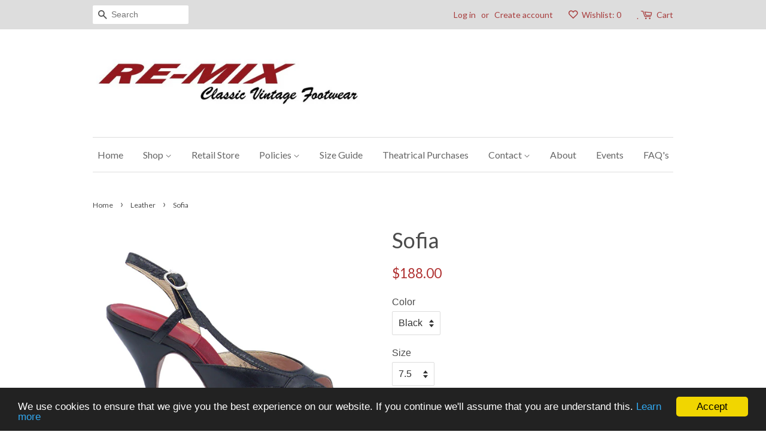

--- FILE ---
content_type: text/html; charset=utf-8
request_url: https://remixvintageshoes.com/collections/leather-uppers/products/sofia
body_size: 27227
content:
<!doctype html>
<html lang="en">
<!--[if lt IE 7]><html class="no-js lt-ie9 lt-ie8 lt-ie7" lang="en"> <![endif]-->
<!--[if IE 7]><html class="no-js lt-ie9 lt-ie8" lang="en"> <![endif]-->
<!--[if IE 8]><html class="no-js lt-ie9" lang="en"> <![endif]-->
<!--[if IE 9 ]><html class="ie9 no-js"> <![endif]-->
<!--[if (gt IE 9)|!(IE)]><!--> <html class="no-js"> <!--<![endif]-->
<head>

  <!-- Basic page needs ================================================== -->
  <meta charset="utf-8">
  <meta http-equiv="X-UA-Compatible" content="IE=edge,chrome=1">

  
  <link rel="shortcut icon" href="//remixvintageshoes.com/cdn/shop/files/Re-Mix-Balboa-Green-Right_32x32.jpg?v=1614708929" type="image/png" />
  

  <!-- Title and description ================================================== -->
  <title>
  Sofia &ndash; Re-Mix Vintage Shoes
  </title>

  
  <meta name="description" content="Sofia features a strappy, asymmetrical design upper with a sling back and buckle adjustment for fit.  The foot bed incorporates the &quot;Spring-o-lator&quot; elastic fit arch invented in the 1950&#39;s that adds arch support and &quot;snugs&quot; the shoe to the foot to make them more secure when walking. Leather uppers with leather sole Who">
  

  <!-- Social meta ================================================== -->
  

  <meta property="og:type" content="product">
  <meta property="og:title" content="Sofia">
  <meta property="og:url" content="https://remixvintageshoes.com/products/sofia">
  
  <meta property="og:image" content="http://remixvintageshoes.com/cdn/shop/products/Re-Mix-Sofia-Black-Heel_grande.jpg?v=1744868693">
  <meta property="og:image:secure_url" content="https://remixvintageshoes.com/cdn/shop/products/Re-Mix-Sofia-Black-Heel_grande.jpg?v=1744868693">
  
  <meta property="og:image" content="http://remixvintageshoes.com/cdn/shop/products/Re-Mix-Sofia-Black-3qrtr_grande.jpg?v=1744868693">
  <meta property="og:image:secure_url" content="https://remixvintageshoes.com/cdn/shop/products/Re-Mix-Sofia-Black-3qrtr_grande.jpg?v=1744868693">
  
  <meta property="og:image" content="http://remixvintageshoes.com/cdn/shop/products/Re-Mix-Sofia-Black-Right_grande.jpg?v=1744868693">
  <meta property="og:image:secure_url" content="https://remixvintageshoes.com/cdn/shop/products/Re-Mix-Sofia-Black-Right_grande.jpg?v=1744868693">
  
  <meta property="og:price:amount" content="188.00">
  <meta property="og:price:currency" content="USD">


  <meta property="og:description" content="Sofia features a strappy, asymmetrical design upper with a sling back and buckle adjustment for fit.  The foot bed incorporates the &quot;Spring-o-lator&quot; elastic fit arch invented in the 1950&#39;s that adds arch support and &quot;snugs&quot; the shoe to the foot to make them more secure when walking. Leather uppers with leather sole Who">

<meta property="og:site_name" content="Re-Mix Vintage Shoes">


  <meta name="twitter:card" content="summary">



  <meta name="twitter:title" content="Sofia">
  <meta name="twitter:description" content="Sofia features a strappy, asymmetrical design upper with a sling back and buckle adjustment for fit.  The foot bed incorporates the &quot;Spring-o-lator&quot; elastic fit arch invented in the 1950&#39;s that adds a">



  <!-- Helpers ================================================== -->
  <link rel="canonical" href="https://remixvintageshoes.com/products/sofia">
  <meta name="viewport" content="width=device-width,initial-scale=1">
  <meta name="theme-color" content="#b03232">

  <!-- CSS ================================================== -->
  <link href="//remixvintageshoes.com/cdn/shop/t/16/assets/timber.scss.css?v=118857782831337060711700801927" rel="stylesheet" type="text/css" media="all" />
  <link href="//remixvintageshoes.com/cdn/shop/t/16/assets/theme.scss.css?v=81695328511507118351767729888" rel="stylesheet" type="text/css" media="all" />

  

  
    
    
    <link href="//fonts.googleapis.com/css?family=Lato:400" rel="stylesheet" type="text/css" media="all" />
  


  
    
    
    <link href="//fonts.googleapis.com/css?family=Lato:400" rel="stylesheet" type="text/css" media="all" />
  



  <script>
    window.theme = window.theme || {};

    var theme = {
      strings: {
        zoomClose: "Close (Esc)",
        zoomPrev: "Previous (Left arrow key)",
        zoomNext: "Next (Right arrow key)"
      },
      settings: {
        // Adding some settings to allow the editor to update correctly when they are changed
        themeBgImage: false,
        customBgImage: '',
        enableWideLayout: false,
        typeAccentTransform: false,
        typeAccentSpacing: false,
        baseFontSize: '16px',
        headerBaseFontSize: '36px',
        accentFontSize: '16px'
      },
      variables: {
        mediaQueryMedium: 'screen and (max-width: 768px)',
        bpSmall: false
      },
      moneyFormat: "${{amount}}"
    }

    document.documentElement.className = document.documentElement.className.replace('no-js', 'supports-js');
  </script>

  <!-- Header hook for plugins ================================================== -->
  <script>window.performance && window.performance.mark && window.performance.mark('shopify.content_for_header.start');</script><meta name="google-site-verification" content="ES-bTuOa5JjkKH-qEomGSjL5Fi0gwU1f6uVV5QWsnjo">
<meta id="shopify-digital-wallet" name="shopify-digital-wallet" content="/2706275/digital_wallets/dialog">
<meta name="shopify-checkout-api-token" content="bf21242fa477b3607d03aab5475b7284">
<meta id="in-context-paypal-metadata" data-shop-id="2706275" data-venmo-supported="false" data-environment="production" data-locale="en_US" data-paypal-v4="true" data-currency="USD">
<link rel="alternate" type="application/json+oembed" href="https://remixvintageshoes.com/products/sofia.oembed">
<script async="async" src="/checkouts/internal/preloads.js?locale=en-US"></script>
<link rel="preconnect" href="https://shop.app" crossorigin="anonymous">
<script async="async" src="https://shop.app/checkouts/internal/preloads.js?locale=en-US&shop_id=2706275" crossorigin="anonymous"></script>
<script id="apple-pay-shop-capabilities" type="application/json">{"shopId":2706275,"countryCode":"US","currencyCode":"USD","merchantCapabilities":["supports3DS"],"merchantId":"gid:\/\/shopify\/Shop\/2706275","merchantName":"Re-Mix Vintage Shoes","requiredBillingContactFields":["postalAddress","email","phone"],"requiredShippingContactFields":["postalAddress","email","phone"],"shippingType":"shipping","supportedNetworks":["visa","masterCard","amex","discover","elo","jcb"],"total":{"type":"pending","label":"Re-Mix Vintage Shoes","amount":"1.00"},"shopifyPaymentsEnabled":true,"supportsSubscriptions":true}</script>
<script id="shopify-features" type="application/json">{"accessToken":"bf21242fa477b3607d03aab5475b7284","betas":["rich-media-storefront-analytics"],"domain":"remixvintageshoes.com","predictiveSearch":true,"shopId":2706275,"locale":"en"}</script>
<script>var Shopify = Shopify || {};
Shopify.shop = "remixvintageshoes.myshopify.com";
Shopify.locale = "en";
Shopify.currency = {"active":"USD","rate":"1.0"};
Shopify.country = "US";
Shopify.theme = {"name":"Minimal Version from September 18, 2017","id":174468037,"schema_name":"Minimal","schema_version":"3.3.1","theme_store_id":380,"role":"main"};
Shopify.theme.handle = "null";
Shopify.theme.style = {"id":null,"handle":null};
Shopify.cdnHost = "remixvintageshoes.com/cdn";
Shopify.routes = Shopify.routes || {};
Shopify.routes.root = "/";</script>
<script type="module">!function(o){(o.Shopify=o.Shopify||{}).modules=!0}(window);</script>
<script>!function(o){function n(){var o=[];function n(){o.push(Array.prototype.slice.apply(arguments))}return n.q=o,n}var t=o.Shopify=o.Shopify||{};t.loadFeatures=n(),t.autoloadFeatures=n()}(window);</script>
<script>
  window.ShopifyPay = window.ShopifyPay || {};
  window.ShopifyPay.apiHost = "shop.app\/pay";
  window.ShopifyPay.redirectState = null;
</script>
<script id="shop-js-analytics" type="application/json">{"pageType":"product"}</script>
<script defer="defer" async type="module" src="//remixvintageshoes.com/cdn/shopifycloud/shop-js/modules/v2/client.init-shop-cart-sync_C5BV16lS.en.esm.js"></script>
<script defer="defer" async type="module" src="//remixvintageshoes.com/cdn/shopifycloud/shop-js/modules/v2/chunk.common_CygWptCX.esm.js"></script>
<script type="module">
  await import("//remixvintageshoes.com/cdn/shopifycloud/shop-js/modules/v2/client.init-shop-cart-sync_C5BV16lS.en.esm.js");
await import("//remixvintageshoes.com/cdn/shopifycloud/shop-js/modules/v2/chunk.common_CygWptCX.esm.js");

  window.Shopify.SignInWithShop?.initShopCartSync?.({"fedCMEnabled":true,"windoidEnabled":true});

</script>
<script>
  window.Shopify = window.Shopify || {};
  if (!window.Shopify.featureAssets) window.Shopify.featureAssets = {};
  window.Shopify.featureAssets['shop-js'] = {"shop-cart-sync":["modules/v2/client.shop-cart-sync_ZFArdW7E.en.esm.js","modules/v2/chunk.common_CygWptCX.esm.js"],"init-fed-cm":["modules/v2/client.init-fed-cm_CmiC4vf6.en.esm.js","modules/v2/chunk.common_CygWptCX.esm.js"],"shop-button":["modules/v2/client.shop-button_tlx5R9nI.en.esm.js","modules/v2/chunk.common_CygWptCX.esm.js"],"shop-cash-offers":["modules/v2/client.shop-cash-offers_DOA2yAJr.en.esm.js","modules/v2/chunk.common_CygWptCX.esm.js","modules/v2/chunk.modal_D71HUcav.esm.js"],"init-windoid":["modules/v2/client.init-windoid_sURxWdc1.en.esm.js","modules/v2/chunk.common_CygWptCX.esm.js"],"shop-toast-manager":["modules/v2/client.shop-toast-manager_ClPi3nE9.en.esm.js","modules/v2/chunk.common_CygWptCX.esm.js"],"init-shop-email-lookup-coordinator":["modules/v2/client.init-shop-email-lookup-coordinator_B8hsDcYM.en.esm.js","modules/v2/chunk.common_CygWptCX.esm.js"],"init-shop-cart-sync":["modules/v2/client.init-shop-cart-sync_C5BV16lS.en.esm.js","modules/v2/chunk.common_CygWptCX.esm.js"],"avatar":["modules/v2/client.avatar_BTnouDA3.en.esm.js"],"pay-button":["modules/v2/client.pay-button_FdsNuTd3.en.esm.js","modules/v2/chunk.common_CygWptCX.esm.js"],"init-customer-accounts":["modules/v2/client.init-customer-accounts_DxDtT_ad.en.esm.js","modules/v2/client.shop-login-button_C5VAVYt1.en.esm.js","modules/v2/chunk.common_CygWptCX.esm.js","modules/v2/chunk.modal_D71HUcav.esm.js"],"init-shop-for-new-customer-accounts":["modules/v2/client.init-shop-for-new-customer-accounts_ChsxoAhi.en.esm.js","modules/v2/client.shop-login-button_C5VAVYt1.en.esm.js","modules/v2/chunk.common_CygWptCX.esm.js","modules/v2/chunk.modal_D71HUcav.esm.js"],"shop-login-button":["modules/v2/client.shop-login-button_C5VAVYt1.en.esm.js","modules/v2/chunk.common_CygWptCX.esm.js","modules/v2/chunk.modal_D71HUcav.esm.js"],"init-customer-accounts-sign-up":["modules/v2/client.init-customer-accounts-sign-up_CPSyQ0Tj.en.esm.js","modules/v2/client.shop-login-button_C5VAVYt1.en.esm.js","modules/v2/chunk.common_CygWptCX.esm.js","modules/v2/chunk.modal_D71HUcav.esm.js"],"shop-follow-button":["modules/v2/client.shop-follow-button_Cva4Ekp9.en.esm.js","modules/v2/chunk.common_CygWptCX.esm.js","modules/v2/chunk.modal_D71HUcav.esm.js"],"checkout-modal":["modules/v2/client.checkout-modal_BPM8l0SH.en.esm.js","modules/v2/chunk.common_CygWptCX.esm.js","modules/v2/chunk.modal_D71HUcav.esm.js"],"lead-capture":["modules/v2/client.lead-capture_Bi8yE_yS.en.esm.js","modules/v2/chunk.common_CygWptCX.esm.js","modules/v2/chunk.modal_D71HUcav.esm.js"],"shop-login":["modules/v2/client.shop-login_D6lNrXab.en.esm.js","modules/v2/chunk.common_CygWptCX.esm.js","modules/v2/chunk.modal_D71HUcav.esm.js"],"payment-terms":["modules/v2/client.payment-terms_CZxnsJam.en.esm.js","modules/v2/chunk.common_CygWptCX.esm.js","modules/v2/chunk.modal_D71HUcav.esm.js"]};
</script>
<script>(function() {
  var isLoaded = false;
  function asyncLoad() {
    if (isLoaded) return;
    isLoaded = true;
    var urls = ["https:\/\/cdn.slpht.com\/widget\/shopify-embed.js?shop=remixvintageshoes.myshopify.com","https:\/\/chimpstatic.com\/mcjs-connected\/js\/users\/140d8b29231fd4ea826101bea\/285eef1ea128f23e599cb5d02.js?shop=remixvintageshoes.myshopify.com","https:\/\/lay-buys.com\/js\/laybuys-advert.js?shop=remixvintageshoes.myshopify.com","https:\/\/cdn.hextom.com\/js\/quickannouncementbar.js?shop=remixvintageshoes.myshopify.com"];
    for (var i = 0; i < urls.length; i++) {
      var s = document.createElement('script');
      s.type = 'text/javascript';
      s.async = true;
      s.src = urls[i];
      var x = document.getElementsByTagName('script')[0];
      x.parentNode.insertBefore(s, x);
    }
  };
  if(window.attachEvent) {
    window.attachEvent('onload', asyncLoad);
  } else {
    window.addEventListener('load', asyncLoad, false);
  }
})();</script>
<script id="__st">var __st={"a":2706275,"offset":-28800,"reqid":"c912f659-06b6-4004-bec9-58ea111bef61-1768837724","pageurl":"remixvintageshoes.com\/collections\/leather-uppers\/products\/sofia","u":"eca174410a38","p":"product","rtyp":"product","rid":6909820829882};</script>
<script>window.ShopifyPaypalV4VisibilityTracking = true;</script>
<script id="captcha-bootstrap">!function(){'use strict';const t='contact',e='account',n='new_comment',o=[[t,t],['blogs',n],['comments',n],[t,'customer']],c=[[e,'customer_login'],[e,'guest_login'],[e,'recover_customer_password'],[e,'create_customer']],r=t=>t.map((([t,e])=>`form[action*='/${t}']:not([data-nocaptcha='true']) input[name='form_type'][value='${e}']`)).join(','),a=t=>()=>t?[...document.querySelectorAll(t)].map((t=>t.form)):[];function s(){const t=[...o],e=r(t);return a(e)}const i='password',u='form_key',d=['recaptcha-v3-token','g-recaptcha-response','h-captcha-response',i],f=()=>{try{return window.sessionStorage}catch{return}},m='__shopify_v',_=t=>t.elements[u];function p(t,e,n=!1){try{const o=window.sessionStorage,c=JSON.parse(o.getItem(e)),{data:r}=function(t){const{data:e,action:n}=t;return t[m]||n?{data:e,action:n}:{data:t,action:n}}(c);for(const[e,n]of Object.entries(r))t.elements[e]&&(t.elements[e].value=n);n&&o.removeItem(e)}catch(o){console.error('form repopulation failed',{error:o})}}const l='form_type',E='cptcha';function T(t){t.dataset[E]=!0}const w=window,h=w.document,L='Shopify',v='ce_forms',y='captcha';let A=!1;((t,e)=>{const n=(g='f06e6c50-85a8-45c8-87d0-21a2b65856fe',I='https://cdn.shopify.com/shopifycloud/storefront-forms-hcaptcha/ce_storefront_forms_captcha_hcaptcha.v1.5.2.iife.js',D={infoText:'Protected by hCaptcha',privacyText:'Privacy',termsText:'Terms'},(t,e,n)=>{const o=w[L][v],c=o.bindForm;if(c)return c(t,g,e,D).then(n);var r;o.q.push([[t,g,e,D],n]),r=I,A||(h.body.append(Object.assign(h.createElement('script'),{id:'captcha-provider',async:!0,src:r})),A=!0)});var g,I,D;w[L]=w[L]||{},w[L][v]=w[L][v]||{},w[L][v].q=[],w[L][y]=w[L][y]||{},w[L][y].protect=function(t,e){n(t,void 0,e),T(t)},Object.freeze(w[L][y]),function(t,e,n,w,h,L){const[v,y,A,g]=function(t,e,n){const i=e?o:[],u=t?c:[],d=[...i,...u],f=r(d),m=r(i),_=r(d.filter((([t,e])=>n.includes(e))));return[a(f),a(m),a(_),s()]}(w,h,L),I=t=>{const e=t.target;return e instanceof HTMLFormElement?e:e&&e.form},D=t=>v().includes(t);t.addEventListener('submit',(t=>{const e=I(t);if(!e)return;const n=D(e)&&!e.dataset.hcaptchaBound&&!e.dataset.recaptchaBound,o=_(e),c=g().includes(e)&&(!o||!o.value);(n||c)&&t.preventDefault(),c&&!n&&(function(t){try{if(!f())return;!function(t){const e=f();if(!e)return;const n=_(t);if(!n)return;const o=n.value;o&&e.removeItem(o)}(t);const e=Array.from(Array(32),(()=>Math.random().toString(36)[2])).join('');!function(t,e){_(t)||t.append(Object.assign(document.createElement('input'),{type:'hidden',name:u})),t.elements[u].value=e}(t,e),function(t,e){const n=f();if(!n)return;const o=[...t.querySelectorAll(`input[type='${i}']`)].map((({name:t})=>t)),c=[...d,...o],r={};for(const[a,s]of new FormData(t).entries())c.includes(a)||(r[a]=s);n.setItem(e,JSON.stringify({[m]:1,action:t.action,data:r}))}(t,e)}catch(e){console.error('failed to persist form',e)}}(e),e.submit())}));const S=(t,e)=>{t&&!t.dataset[E]&&(n(t,e.some((e=>e===t))),T(t))};for(const o of['focusin','change'])t.addEventListener(o,(t=>{const e=I(t);D(e)&&S(e,y())}));const B=e.get('form_key'),M=e.get(l),P=B&&M;t.addEventListener('DOMContentLoaded',(()=>{const t=y();if(P)for(const e of t)e.elements[l].value===M&&p(e,B);[...new Set([...A(),...v().filter((t=>'true'===t.dataset.shopifyCaptcha))])].forEach((e=>S(e,t)))}))}(h,new URLSearchParams(w.location.search),n,t,e,['guest_login'])})(!0,!0)}();</script>
<script integrity="sha256-4kQ18oKyAcykRKYeNunJcIwy7WH5gtpwJnB7kiuLZ1E=" data-source-attribution="shopify.loadfeatures" defer="defer" src="//remixvintageshoes.com/cdn/shopifycloud/storefront/assets/storefront/load_feature-a0a9edcb.js" crossorigin="anonymous"></script>
<script crossorigin="anonymous" defer="defer" src="//remixvintageshoes.com/cdn/shopifycloud/storefront/assets/shopify_pay/storefront-65b4c6d7.js?v=20250812"></script>
<script data-source-attribution="shopify.dynamic_checkout.dynamic.init">var Shopify=Shopify||{};Shopify.PaymentButton=Shopify.PaymentButton||{isStorefrontPortableWallets:!0,init:function(){window.Shopify.PaymentButton.init=function(){};var t=document.createElement("script");t.src="https://remixvintageshoes.com/cdn/shopifycloud/portable-wallets/latest/portable-wallets.en.js",t.type="module",document.head.appendChild(t)}};
</script>
<script data-source-attribution="shopify.dynamic_checkout.buyer_consent">
  function portableWalletsHideBuyerConsent(e){var t=document.getElementById("shopify-buyer-consent"),n=document.getElementById("shopify-subscription-policy-button");t&&n&&(t.classList.add("hidden"),t.setAttribute("aria-hidden","true"),n.removeEventListener("click",e))}function portableWalletsShowBuyerConsent(e){var t=document.getElementById("shopify-buyer-consent"),n=document.getElementById("shopify-subscription-policy-button");t&&n&&(t.classList.remove("hidden"),t.removeAttribute("aria-hidden"),n.addEventListener("click",e))}window.Shopify?.PaymentButton&&(window.Shopify.PaymentButton.hideBuyerConsent=portableWalletsHideBuyerConsent,window.Shopify.PaymentButton.showBuyerConsent=portableWalletsShowBuyerConsent);
</script>
<script data-source-attribution="shopify.dynamic_checkout.cart.bootstrap">document.addEventListener("DOMContentLoaded",(function(){function t(){return document.querySelector("shopify-accelerated-checkout-cart, shopify-accelerated-checkout")}if(t())Shopify.PaymentButton.init();else{new MutationObserver((function(e,n){t()&&(Shopify.PaymentButton.init(),n.disconnect())})).observe(document.body,{childList:!0,subtree:!0})}}));
</script>
<link id="shopify-accelerated-checkout-styles" rel="stylesheet" media="screen" href="https://remixvintageshoes.com/cdn/shopifycloud/portable-wallets/latest/accelerated-checkout-backwards-compat.css" crossorigin="anonymous">
<style id="shopify-accelerated-checkout-cart">
        #shopify-buyer-consent {
  margin-top: 1em;
  display: inline-block;
  width: 100%;
}

#shopify-buyer-consent.hidden {
  display: none;
}

#shopify-subscription-policy-button {
  background: none;
  border: none;
  padding: 0;
  text-decoration: underline;
  font-size: inherit;
  cursor: pointer;
}

#shopify-subscription-policy-button::before {
  box-shadow: none;
}

      </style>

<script>window.performance && window.performance.mark && window.performance.mark('shopify.content_for_header.end');</script>

  

<!--[if lt IE 9]>
<script src="//cdnjs.cloudflare.com/ajax/libs/html5shiv/3.7.2/html5shiv.min.js" type="text/javascript"></script>
<link href="//remixvintageshoes.com/cdn/shop/t/16/assets/respond-proxy.html" id="respond-proxy" rel="respond-proxy" />
<link href="//remixvintageshoes.com/search?q=86bbca1ec056ac2a4b0bb244499eea9c" id="respond-redirect" rel="respond-redirect" />
<script src="//remixvintageshoes.com/search?q=86bbca1ec056ac2a4b0bb244499eea9c" type="text/javascript"></script>
<![endif]-->


  <script src="//ajax.googleapis.com/ajax/libs/jquery/2.2.3/jquery.min.js" type="text/javascript"></script>

  <!--[if (gt IE 9)|!(IE)]><!--><script src="//remixvintageshoes.com/cdn/shop/t/16/assets/lazysizes.min.js?v=172743651710887164711500894645" async="async"></script><!--<![endif]-->
  <!--[if lte IE 9]><script src="//remixvintageshoes.com/cdn/shop/t/16/assets/lazysizes.min.js?v=172743651710887164711500894645"></script><![endif]-->

  
  

<script type="text/javascript">
	var m4u_redirects = {};
  	var m4u_banners = {};
    var m4u_debug = null;
</script>
<script src="//www.modules4u.biz/shopify/redirector/js/ip.js.php?shop=remixvintageshoes.myshopify.com" type="text/javascript"></script><link href="https://monorail-edge.shopifysvc.com" rel="dns-prefetch">
<script>(function(){if ("sendBeacon" in navigator && "performance" in window) {try {var session_token_from_headers = performance.getEntriesByType('navigation')[0].serverTiming.find(x => x.name == '_s').description;} catch {var session_token_from_headers = undefined;}var session_cookie_matches = document.cookie.match(/_shopify_s=([^;]*)/);var session_token_from_cookie = session_cookie_matches && session_cookie_matches.length === 2 ? session_cookie_matches[1] : "";var session_token = session_token_from_headers || session_token_from_cookie || "";function handle_abandonment_event(e) {var entries = performance.getEntries().filter(function(entry) {return /monorail-edge.shopifysvc.com/.test(entry.name);});if (!window.abandonment_tracked && entries.length === 0) {window.abandonment_tracked = true;var currentMs = Date.now();var navigation_start = performance.timing.navigationStart;var payload = {shop_id: 2706275,url: window.location.href,navigation_start,duration: currentMs - navigation_start,session_token,page_type: "product"};window.navigator.sendBeacon("https://monorail-edge.shopifysvc.com/v1/produce", JSON.stringify({schema_id: "online_store_buyer_site_abandonment/1.1",payload: payload,metadata: {event_created_at_ms: currentMs,event_sent_at_ms: currentMs}}));}}window.addEventListener('pagehide', handle_abandonment_event);}}());</script>
<script id="web-pixels-manager-setup">(function e(e,d,r,n,o){if(void 0===o&&(o={}),!Boolean(null===(a=null===(i=window.Shopify)||void 0===i?void 0:i.analytics)||void 0===a?void 0:a.replayQueue)){var i,a;window.Shopify=window.Shopify||{};var t=window.Shopify;t.analytics=t.analytics||{};var s=t.analytics;s.replayQueue=[],s.publish=function(e,d,r){return s.replayQueue.push([e,d,r]),!0};try{self.performance.mark("wpm:start")}catch(e){}var l=function(){var e={modern:/Edge?\/(1{2}[4-9]|1[2-9]\d|[2-9]\d{2}|\d{4,})\.\d+(\.\d+|)|Firefox\/(1{2}[4-9]|1[2-9]\d|[2-9]\d{2}|\d{4,})\.\d+(\.\d+|)|Chrom(ium|e)\/(9{2}|\d{3,})\.\d+(\.\d+|)|(Maci|X1{2}).+ Version\/(15\.\d+|(1[6-9]|[2-9]\d|\d{3,})\.\d+)([,.]\d+|)( \(\w+\)|)( Mobile\/\w+|) Safari\/|Chrome.+OPR\/(9{2}|\d{3,})\.\d+\.\d+|(CPU[ +]OS|iPhone[ +]OS|CPU[ +]iPhone|CPU IPhone OS|CPU iPad OS)[ +]+(15[._]\d+|(1[6-9]|[2-9]\d|\d{3,})[._]\d+)([._]\d+|)|Android:?[ /-](13[3-9]|1[4-9]\d|[2-9]\d{2}|\d{4,})(\.\d+|)(\.\d+|)|Android.+Firefox\/(13[5-9]|1[4-9]\d|[2-9]\d{2}|\d{4,})\.\d+(\.\d+|)|Android.+Chrom(ium|e)\/(13[3-9]|1[4-9]\d|[2-9]\d{2}|\d{4,})\.\d+(\.\d+|)|SamsungBrowser\/([2-9]\d|\d{3,})\.\d+/,legacy:/Edge?\/(1[6-9]|[2-9]\d|\d{3,})\.\d+(\.\d+|)|Firefox\/(5[4-9]|[6-9]\d|\d{3,})\.\d+(\.\d+|)|Chrom(ium|e)\/(5[1-9]|[6-9]\d|\d{3,})\.\d+(\.\d+|)([\d.]+$|.*Safari\/(?![\d.]+ Edge\/[\d.]+$))|(Maci|X1{2}).+ Version\/(10\.\d+|(1[1-9]|[2-9]\d|\d{3,})\.\d+)([,.]\d+|)( \(\w+\)|)( Mobile\/\w+|) Safari\/|Chrome.+OPR\/(3[89]|[4-9]\d|\d{3,})\.\d+\.\d+|(CPU[ +]OS|iPhone[ +]OS|CPU[ +]iPhone|CPU IPhone OS|CPU iPad OS)[ +]+(10[._]\d+|(1[1-9]|[2-9]\d|\d{3,})[._]\d+)([._]\d+|)|Android:?[ /-](13[3-9]|1[4-9]\d|[2-9]\d{2}|\d{4,})(\.\d+|)(\.\d+|)|Mobile Safari.+OPR\/([89]\d|\d{3,})\.\d+\.\d+|Android.+Firefox\/(13[5-9]|1[4-9]\d|[2-9]\d{2}|\d{4,})\.\d+(\.\d+|)|Android.+Chrom(ium|e)\/(13[3-9]|1[4-9]\d|[2-9]\d{2}|\d{4,})\.\d+(\.\d+|)|Android.+(UC? ?Browser|UCWEB|U3)[ /]?(15\.([5-9]|\d{2,})|(1[6-9]|[2-9]\d|\d{3,})\.\d+)\.\d+|SamsungBrowser\/(5\.\d+|([6-9]|\d{2,})\.\d+)|Android.+MQ{2}Browser\/(14(\.(9|\d{2,})|)|(1[5-9]|[2-9]\d|\d{3,})(\.\d+|))(\.\d+|)|K[Aa][Ii]OS\/(3\.\d+|([4-9]|\d{2,})\.\d+)(\.\d+|)/},d=e.modern,r=e.legacy,n=navigator.userAgent;return n.match(d)?"modern":n.match(r)?"legacy":"unknown"}(),u="modern"===l?"modern":"legacy",c=(null!=n?n:{modern:"",legacy:""})[u],f=function(e){return[e.baseUrl,"/wpm","/b",e.hashVersion,"modern"===e.buildTarget?"m":"l",".js"].join("")}({baseUrl:d,hashVersion:r,buildTarget:u}),m=function(e){var d=e.version,r=e.bundleTarget,n=e.surface,o=e.pageUrl,i=e.monorailEndpoint;return{emit:function(e){var a=e.status,t=e.errorMsg,s=(new Date).getTime(),l=JSON.stringify({metadata:{event_sent_at_ms:s},events:[{schema_id:"web_pixels_manager_load/3.1",payload:{version:d,bundle_target:r,page_url:o,status:a,surface:n,error_msg:t},metadata:{event_created_at_ms:s}}]});if(!i)return console&&console.warn&&console.warn("[Web Pixels Manager] No Monorail endpoint provided, skipping logging."),!1;try{return self.navigator.sendBeacon.bind(self.navigator)(i,l)}catch(e){}var u=new XMLHttpRequest;try{return u.open("POST",i,!0),u.setRequestHeader("Content-Type","text/plain"),u.send(l),!0}catch(e){return console&&console.warn&&console.warn("[Web Pixels Manager] Got an unhandled error while logging to Monorail."),!1}}}}({version:r,bundleTarget:l,surface:e.surface,pageUrl:self.location.href,monorailEndpoint:e.monorailEndpoint});try{o.browserTarget=l,function(e){var d=e.src,r=e.async,n=void 0===r||r,o=e.onload,i=e.onerror,a=e.sri,t=e.scriptDataAttributes,s=void 0===t?{}:t,l=document.createElement("script"),u=document.querySelector("head"),c=document.querySelector("body");if(l.async=n,l.src=d,a&&(l.integrity=a,l.crossOrigin="anonymous"),s)for(var f in s)if(Object.prototype.hasOwnProperty.call(s,f))try{l.dataset[f]=s[f]}catch(e){}if(o&&l.addEventListener("load",o),i&&l.addEventListener("error",i),u)u.appendChild(l);else{if(!c)throw new Error("Did not find a head or body element to append the script");c.appendChild(l)}}({src:f,async:!0,onload:function(){if(!function(){var e,d;return Boolean(null===(d=null===(e=window.Shopify)||void 0===e?void 0:e.analytics)||void 0===d?void 0:d.initialized)}()){var d=window.webPixelsManager.init(e)||void 0;if(d){var r=window.Shopify.analytics;r.replayQueue.forEach((function(e){var r=e[0],n=e[1],o=e[2];d.publishCustomEvent(r,n,o)})),r.replayQueue=[],r.publish=d.publishCustomEvent,r.visitor=d.visitor,r.initialized=!0}}},onerror:function(){return m.emit({status:"failed",errorMsg:"".concat(f," has failed to load")})},sri:function(e){var d=/^sha384-[A-Za-z0-9+/=]+$/;return"string"==typeof e&&d.test(e)}(c)?c:"",scriptDataAttributes:o}),m.emit({status:"loading"})}catch(e){m.emit({status:"failed",errorMsg:(null==e?void 0:e.message)||"Unknown error"})}}})({shopId: 2706275,storefrontBaseUrl: "https://remixvintageshoes.com",extensionsBaseUrl: "https://extensions.shopifycdn.com/cdn/shopifycloud/web-pixels-manager",monorailEndpoint: "https://monorail-edge.shopifysvc.com/unstable/produce_batch",surface: "storefront-renderer",enabledBetaFlags: ["2dca8a86"],webPixelsConfigList: [{"id":"571375864","configuration":"{\"config\":\"{\\\"google_tag_ids\\\":[\\\"G-4064E8GCXL\\\",\\\"AW-702907313\\\",\\\"GT-KVFT6Q9\\\"],\\\"target_country\\\":\\\"US\\\",\\\"gtag_events\\\":[{\\\"type\\\":\\\"begin_checkout\\\",\\\"action_label\\\":[\\\"G-4064E8GCXL\\\",\\\"AW-702907313\\\/sFA3COCIu64BELGHls8C\\\"]},{\\\"type\\\":\\\"search\\\",\\\"action_label\\\":[\\\"G-4064E8GCXL\\\",\\\"AW-702907313\\\/s83xCOOIu64BELGHls8C\\\"]},{\\\"type\\\":\\\"view_item\\\",\\\"action_label\\\":[\\\"G-4064E8GCXL\\\",\\\"AW-702907313\\\/46HFCNqIu64BELGHls8C\\\",\\\"MC-Z63RQ8B3C3\\\"]},{\\\"type\\\":\\\"purchase\\\",\\\"action_label\\\":[\\\"G-4064E8GCXL\\\",\\\"AW-702907313\\\/q6EXCNeIu64BELGHls8C\\\",\\\"MC-Z63RQ8B3C3\\\"]},{\\\"type\\\":\\\"page_view\\\",\\\"action_label\\\":[\\\"G-4064E8GCXL\\\",\\\"AW-702907313\\\/BO9DCNSIu64BELGHls8C\\\",\\\"MC-Z63RQ8B3C3\\\"]},{\\\"type\\\":\\\"add_payment_info\\\",\\\"action_label\\\":[\\\"G-4064E8GCXL\\\",\\\"AW-702907313\\\/zOebCOaIu64BELGHls8C\\\"]},{\\\"type\\\":\\\"add_to_cart\\\",\\\"action_label\\\":[\\\"G-4064E8GCXL\\\",\\\"AW-702907313\\\/SgILCN2Iu64BELGHls8C\\\"]}],\\\"enable_monitoring_mode\\\":false}\"}","eventPayloadVersion":"v1","runtimeContext":"OPEN","scriptVersion":"b2a88bafab3e21179ed38636efcd8a93","type":"APP","apiClientId":1780363,"privacyPurposes":[],"dataSharingAdjustments":{"protectedCustomerApprovalScopes":["read_customer_address","read_customer_email","read_customer_name","read_customer_personal_data","read_customer_phone"]}},{"id":"142672120","configuration":"{\"pixel_id\":\"155386704961571\",\"pixel_type\":\"facebook_pixel\",\"metaapp_system_user_token\":\"-\"}","eventPayloadVersion":"v1","runtimeContext":"OPEN","scriptVersion":"ca16bc87fe92b6042fbaa3acc2fbdaa6","type":"APP","apiClientId":2329312,"privacyPurposes":["ANALYTICS","MARKETING","SALE_OF_DATA"],"dataSharingAdjustments":{"protectedCustomerApprovalScopes":["read_customer_address","read_customer_email","read_customer_name","read_customer_personal_data","read_customer_phone"]}},{"id":"66879736","configuration":"{\"tagID\":\"2614523881675\"}","eventPayloadVersion":"v1","runtimeContext":"STRICT","scriptVersion":"18031546ee651571ed29edbe71a3550b","type":"APP","apiClientId":3009811,"privacyPurposes":["ANALYTICS","MARKETING","SALE_OF_DATA"],"dataSharingAdjustments":{"protectedCustomerApprovalScopes":["read_customer_address","read_customer_email","read_customer_name","read_customer_personal_data","read_customer_phone"]}},{"id":"shopify-app-pixel","configuration":"{}","eventPayloadVersion":"v1","runtimeContext":"STRICT","scriptVersion":"0450","apiClientId":"shopify-pixel","type":"APP","privacyPurposes":["ANALYTICS","MARKETING"]},{"id":"shopify-custom-pixel","eventPayloadVersion":"v1","runtimeContext":"LAX","scriptVersion":"0450","apiClientId":"shopify-pixel","type":"CUSTOM","privacyPurposes":["ANALYTICS","MARKETING"]}],isMerchantRequest: false,initData: {"shop":{"name":"Re-Mix Vintage Shoes","paymentSettings":{"currencyCode":"USD"},"myshopifyDomain":"remixvintageshoes.myshopify.com","countryCode":"US","storefrontUrl":"https:\/\/remixvintageshoes.com"},"customer":null,"cart":null,"checkout":null,"productVariants":[{"price":{"amount":188.0,"currencyCode":"USD"},"product":{"title":"Sofia","vendor":"Re-Mix Vintage Shoes","id":"6909820829882","untranslatedTitle":"Sofia","url":"\/products\/sofia","type":"Heels"},"id":"40648286666938","image":{"src":"\/\/remixvintageshoes.com\/cdn\/shop\/products\/Re-Mix-Sofia-Black-Right.jpg?v=1744868693"},"sku":"W\/SOFI\/B55\/8990\/CH","title":"Black \/ 5.5","untranslatedTitle":"Black \/ 5.5"},{"price":{"amount":188.0,"currencyCode":"USD"},"product":{"title":"Sofia","vendor":"Re-Mix Vintage Shoes","id":"6909820829882","untranslatedTitle":"Sofia","url":"\/products\/sofia","type":"Heels"},"id":"40648239153338","image":{"src":"\/\/remixvintageshoes.com\/cdn\/shop\/products\/Re-Mix-Sofia-Black-Right.jpg?v=1744868693"},"sku":"W\/SOFI\/B6\/8991\/CH","title":"Black \/ 6","untranslatedTitle":"Black \/ 6"},{"price":{"amount":188.0,"currencyCode":"USD"},"product":{"title":"Sofia","vendor":"Re-Mix Vintage Shoes","id":"6909820829882","untranslatedTitle":"Sofia","url":"\/products\/sofia","type":"Heels"},"id":"40648287781050","image":{"src":"\/\/remixvintageshoes.com\/cdn\/shop\/products\/Re-Mix-Sofia-Black-Right.jpg?v=1744868693"},"sku":"W\/SOFI\/B65\/8992\/CH","title":"Black \/ 6.5","untranslatedTitle":"Black \/ 6.5"},{"price":{"amount":188.0,"currencyCode":"USD"},"product":{"title":"Sofia","vendor":"Re-Mix Vintage Shoes","id":"6909820829882","untranslatedTitle":"Sofia","url":"\/products\/sofia","type":"Heels"},"id":"40648239186106","image":{"src":"\/\/remixvintageshoes.com\/cdn\/shop\/products\/Re-Mix-Sofia-Black-Right.jpg?v=1744868693"},"sku":"W\/SOFI\/B7\/8993\/CH","title":"Black \/ 7","untranslatedTitle":"Black \/ 7"},{"price":{"amount":188.0,"currencyCode":"USD"},"product":{"title":"Sofia","vendor":"Re-Mix Vintage Shoes","id":"6909820829882","untranslatedTitle":"Sofia","url":"\/products\/sofia","type":"Heels"},"id":"40648287912122","image":{"src":"\/\/remixvintageshoes.com\/cdn\/shop\/products\/Re-Mix-Sofia-Black-Right.jpg?v=1744868693"},"sku":"W\/SOFI\/B75\/8994\/CH","title":"Black \/ 7.5","untranslatedTitle":"Black \/ 7.5"},{"price":{"amount":188.0,"currencyCode":"USD"},"product":{"title":"Sofia","vendor":"Re-Mix Vintage Shoes","id":"6909820829882","untranslatedTitle":"Sofia","url":"\/products\/sofia","type":"Heels"},"id":"40648239218874","image":{"src":"\/\/remixvintageshoes.com\/cdn\/shop\/products\/Re-Mix-Sofia-Black-Right.jpg?v=1744868693"},"sku":"W\/SOFI\/B8\/8995\/CH","title":"Black \/ 8","untranslatedTitle":"Black \/ 8"},{"price":{"amount":188.0,"currencyCode":"USD"},"product":{"title":"Sofia","vendor":"Re-Mix Vintage Shoes","id":"6909820829882","untranslatedTitle":"Sofia","url":"\/products\/sofia","type":"Heels"},"id":"40648290173114","image":{"src":"\/\/remixvintageshoes.com\/cdn\/shop\/products\/Re-Mix-Sofia-Black-Right.jpg?v=1744868693"},"sku":"W\/SOFI\/B85\/8996\/CH","title":"Black \/ 8.5","untranslatedTitle":"Black \/ 8.5"},{"price":{"amount":188.0,"currencyCode":"USD"},"product":{"title":"Sofia","vendor":"Re-Mix Vintage Shoes","id":"6909820829882","untranslatedTitle":"Sofia","url":"\/products\/sofia","type":"Heels"},"id":"40648239251642","image":{"src":"\/\/remixvintageshoes.com\/cdn\/shop\/products\/Re-Mix-Sofia-Black-Right.jpg?v=1744868693"},"sku":"W\/SOFI\/B9\/8997\/CH","title":"Black \/ 9","untranslatedTitle":"Black \/ 9"},{"price":{"amount":188.0,"currencyCode":"USD"},"product":{"title":"Sofia","vendor":"Re-Mix Vintage Shoes","id":"6909820829882","untranslatedTitle":"Sofia","url":"\/products\/sofia","type":"Heels"},"id":"40648290566330","image":{"src":"\/\/remixvintageshoes.com\/cdn\/shop\/products\/Re-Mix-Sofia-Black-Right.jpg?v=1744868693"},"sku":"W\/SOFI\/B95\/8998\/CH","title":"Black \/ 9.5","untranslatedTitle":"Black \/ 9.5"},{"price":{"amount":188.0,"currencyCode":"USD"},"product":{"title":"Sofia","vendor":"Re-Mix Vintage Shoes","id":"6909820829882","untranslatedTitle":"Sofia","url":"\/products\/sofia","type":"Heels"},"id":"40648239284410","image":{"src":"\/\/remixvintageshoes.com\/cdn\/shop\/products\/Re-Mix-Sofia-Black-Right.jpg?v=1744868693"},"sku":"W\/SOFI\/B1\/8999\/CH","title":"Black \/ 10","untranslatedTitle":"Black \/ 10"},{"price":{"amount":188.0,"currencyCode":"USD"},"product":{"title":"Sofia","vendor":"Re-Mix Vintage Shoes","id":"6909820829882","untranslatedTitle":"Sofia","url":"\/products\/sofia","type":"Heels"},"id":"40648290697402","image":{"src":"\/\/remixvintageshoes.com\/cdn\/shop\/products\/Re-Mix-Sofia-Black-Right.jpg?v=1744868693"},"sku":"W\/SOFI\/B15\/9000\/CH","title":"Black \/ 10.5","untranslatedTitle":"Black \/ 10.5"},{"price":{"amount":188.0,"currencyCode":"USD"},"product":{"title":"Sofia","vendor":"Re-Mix Vintage Shoes","id":"6909820829882","untranslatedTitle":"Sofia","url":"\/products\/sofia","type":"Heels"},"id":"40648239317178","image":{"src":"\/\/remixvintageshoes.com\/cdn\/shop\/products\/Re-Mix-Sofia-Black-Right.jpg?v=1744868693"},"sku":"W\/SOFI\/B1\/9001\/CH","title":"Black \/ 11","untranslatedTitle":"Black \/ 11"},{"price":{"amount":188.0,"currencyCode":"USD"},"product":{"title":"Sofia","vendor":"Re-Mix Vintage Shoes","id":"6909820829882","untranslatedTitle":"Sofia","url":"\/products\/sofia","type":"Heels"},"id":"42926318452984","image":{"src":"\/\/remixvintageshoes.com\/cdn\/shop\/files\/Re-Mix-Sofia-Soft-Gold-Right.jpg?v=1744868693"},"sku":"W\/SOFI\/G55\/9002\/CH","title":"Gold \/ 5.5","untranslatedTitle":"Gold \/ 5.5"},{"price":{"amount":188.0,"currencyCode":"USD"},"product":{"title":"Sofia","vendor":"Re-Mix Vintage Shoes","id":"6909820829882","untranslatedTitle":"Sofia","url":"\/products\/sofia","type":"Heels"},"id":"42926318485752","image":{"src":"\/\/remixvintageshoes.com\/cdn\/shop\/files\/Re-Mix-Sofia-Soft-Gold-Right.jpg?v=1744868693"},"sku":"W\/SOFI\/G6\/9003\/CH","title":"Gold \/ 6","untranslatedTitle":"Gold \/ 6"},{"price":{"amount":188.0,"currencyCode":"USD"},"product":{"title":"Sofia","vendor":"Re-Mix Vintage Shoes","id":"6909820829882","untranslatedTitle":"Sofia","url":"\/products\/sofia","type":"Heels"},"id":"42926318518520","image":{"src":"\/\/remixvintageshoes.com\/cdn\/shop\/files\/Re-Mix-Sofia-Soft-Gold-Right.jpg?v=1744868693"},"sku":"W\/SOFI\/G65\/9004\/CH","title":"Gold \/ 6.5","untranslatedTitle":"Gold \/ 6.5"},{"price":{"amount":188.0,"currencyCode":"USD"},"product":{"title":"Sofia","vendor":"Re-Mix Vintage Shoes","id":"6909820829882","untranslatedTitle":"Sofia","url":"\/products\/sofia","type":"Heels"},"id":"42926318551288","image":{"src":"\/\/remixvintageshoes.com\/cdn\/shop\/files\/Re-Mix-Sofia-Soft-Gold-Right.jpg?v=1744868693"},"sku":"W\/SOFI\/G7\/9005\/CH","title":"Gold \/ 7","untranslatedTitle":"Gold \/ 7"},{"price":{"amount":188.0,"currencyCode":"USD"},"product":{"title":"Sofia","vendor":"Re-Mix Vintage Shoes","id":"6909820829882","untranslatedTitle":"Sofia","url":"\/products\/sofia","type":"Heels"},"id":"42926318584056","image":{"src":"\/\/remixvintageshoes.com\/cdn\/shop\/files\/Re-Mix-Sofia-Soft-Gold-Right.jpg?v=1744868693"},"sku":"W\/SOFI\/G75\/9006\/CH","title":"Gold \/ 7.5","untranslatedTitle":"Gold \/ 7.5"},{"price":{"amount":188.0,"currencyCode":"USD"},"product":{"title":"Sofia","vendor":"Re-Mix Vintage Shoes","id":"6909820829882","untranslatedTitle":"Sofia","url":"\/products\/sofia","type":"Heels"},"id":"42926318616824","image":{"src":"\/\/remixvintageshoes.com\/cdn\/shop\/files\/Re-Mix-Sofia-Soft-Gold-Right.jpg?v=1744868693"},"sku":"W\/SOFI\/G8\/9007\/CH","title":"Gold \/ 8","untranslatedTitle":"Gold \/ 8"},{"price":{"amount":188.0,"currencyCode":"USD"},"product":{"title":"Sofia","vendor":"Re-Mix Vintage Shoes","id":"6909820829882","untranslatedTitle":"Sofia","url":"\/products\/sofia","type":"Heels"},"id":"42926318649592","image":{"src":"\/\/remixvintageshoes.com\/cdn\/shop\/files\/Re-Mix-Sofia-Soft-Gold-Right.jpg?v=1744868693"},"sku":"W\/SOFI\/G85\/9008\/CH","title":"Gold \/ 8.5","untranslatedTitle":"Gold \/ 8.5"},{"price":{"amount":188.0,"currencyCode":"USD"},"product":{"title":"Sofia","vendor":"Re-Mix Vintage Shoes","id":"6909820829882","untranslatedTitle":"Sofia","url":"\/products\/sofia","type":"Heels"},"id":"42926318682360","image":{"src":"\/\/remixvintageshoes.com\/cdn\/shop\/files\/Re-Mix-Sofia-Soft-Gold-Right.jpg?v=1744868693"},"sku":"W\/SOFI\/G9\/9009\/CH","title":"Gold \/ 9","untranslatedTitle":"Gold \/ 9"},{"price":{"amount":188.0,"currencyCode":"USD"},"product":{"title":"Sofia","vendor":"Re-Mix Vintage Shoes","id":"6909820829882","untranslatedTitle":"Sofia","url":"\/products\/sofia","type":"Heels"},"id":"42926318715128","image":{"src":"\/\/remixvintageshoes.com\/cdn\/shop\/files\/Re-Mix-Sofia-Soft-Gold-Right.jpg?v=1744868693"},"sku":"W\/SOFI\/G95\/9010\/CH","title":"Gold \/ 9.5","untranslatedTitle":"Gold \/ 9.5"},{"price":{"amount":188.0,"currencyCode":"USD"},"product":{"title":"Sofia","vendor":"Re-Mix Vintage Shoes","id":"6909820829882","untranslatedTitle":"Sofia","url":"\/products\/sofia","type":"Heels"},"id":"42926318747896","image":{"src":"\/\/remixvintageshoes.com\/cdn\/shop\/files\/Re-Mix-Sofia-Soft-Gold-Right.jpg?v=1744868693"},"sku":"W\/SOFI\/G1\/9011\/CH","title":"Gold \/ 10","untranslatedTitle":"Gold \/ 10"},{"price":{"amount":188.0,"currencyCode":"USD"},"product":{"title":"Sofia","vendor":"Re-Mix Vintage Shoes","id":"6909820829882","untranslatedTitle":"Sofia","url":"\/products\/sofia","type":"Heels"},"id":"42926318780664","image":{"src":"\/\/remixvintageshoes.com\/cdn\/shop\/files\/Re-Mix-Sofia-Soft-Gold-Right.jpg?v=1744868693"},"sku":"W\/SOFI\/G15\/9012\/CH","title":"Gold \/ 10.5","untranslatedTitle":"Gold \/ 10.5"},{"price":{"amount":188.0,"currencyCode":"USD"},"product":{"title":"Sofia","vendor":"Re-Mix Vintage Shoes","id":"6909820829882","untranslatedTitle":"Sofia","url":"\/products\/sofia","type":"Heels"},"id":"42926318813432","image":{"src":"\/\/remixvintageshoes.com\/cdn\/shop\/files\/Re-Mix-Sofia-Soft-Gold-Right.jpg?v=1744868693"},"sku":"W\/SOFI\/G1\/9013\/CH","title":"Gold \/ 11","untranslatedTitle":"Gold \/ 11"},{"price":{"amount":188.0,"currencyCode":"USD"},"product":{"title":"Sofia","vendor":"Re-Mix Vintage Shoes","id":"6909820829882","untranslatedTitle":"Sofia","url":"\/products\/sofia","type":"Heels"},"id":"40648286732474","image":{"src":"\/\/remixvintageshoes.com\/cdn\/shop\/products\/Re-Mix-Sofia-Red-Right.jpg?v=1744868693"},"sku":"W\/SOFI\/R55\/9014\/CH","title":"Red \/ 5.5","untranslatedTitle":"Red \/ 5.5"},{"price":{"amount":188.0,"currencyCode":"USD"},"product":{"title":"Sofia","vendor":"Re-Mix Vintage Shoes","id":"6909820829882","untranslatedTitle":"Sofia","url":"\/products\/sofia","type":"Heels"},"id":"40648240529594","image":{"src":"\/\/remixvintageshoes.com\/cdn\/shop\/products\/Re-Mix-Sofia-Red-Right.jpg?v=1744868693"},"sku":"W\/SOFI\/R6\/9015\/CH","title":"Red \/ 6","untranslatedTitle":"Red \/ 6"},{"price":{"amount":188.0,"currencyCode":"USD"},"product":{"title":"Sofia","vendor":"Re-Mix Vintage Shoes","id":"6909820829882","untranslatedTitle":"Sofia","url":"\/products\/sofia","type":"Heels"},"id":"40648287846586","image":{"src":"\/\/remixvintageshoes.com\/cdn\/shop\/products\/Re-Mix-Sofia-Red-Right.jpg?v=1744868693"},"sku":"W\/SOFI\/R65\/9016\/CH","title":"Red \/ 6.5","untranslatedTitle":"Red \/ 6.5"},{"price":{"amount":188.0,"currencyCode":"USD"},"product":{"title":"Sofia","vendor":"Re-Mix Vintage Shoes","id":"6909820829882","untranslatedTitle":"Sofia","url":"\/products\/sofia","type":"Heels"},"id":"40648240562362","image":{"src":"\/\/remixvintageshoes.com\/cdn\/shop\/products\/Re-Mix-Sofia-Red-Right.jpg?v=1744868693"},"sku":"W\/SOFI\/R7\/9017\/CH","title":"Red \/ 7","untranslatedTitle":"Red \/ 7"},{"price":{"amount":188.0,"currencyCode":"USD"},"product":{"title":"Sofia","vendor":"Re-Mix Vintage Shoes","id":"6909820829882","untranslatedTitle":"Sofia","url":"\/products\/sofia","type":"Heels"},"id":"40648287977658","image":{"src":"\/\/remixvintageshoes.com\/cdn\/shop\/products\/Re-Mix-Sofia-Red-Right.jpg?v=1744868693"},"sku":"W\/SOFI\/R75\/9018\/CH","title":"Red \/ 7.5","untranslatedTitle":"Red \/ 7.5"},{"price":{"amount":188.0,"currencyCode":"USD"},"product":{"title":"Sofia","vendor":"Re-Mix Vintage Shoes","id":"6909820829882","untranslatedTitle":"Sofia","url":"\/products\/sofia","type":"Heels"},"id":"40648240595130","image":{"src":"\/\/remixvintageshoes.com\/cdn\/shop\/products\/Re-Mix-Sofia-Red-Right.jpg?v=1744868693"},"sku":"W\/SOFI\/R8\/9019\/CH","title":"Red \/ 8","untranslatedTitle":"Red \/ 8"},{"price":{"amount":188.0,"currencyCode":"USD"},"product":{"title":"Sofia","vendor":"Re-Mix Vintage Shoes","id":"6909820829882","untranslatedTitle":"Sofia","url":"\/products\/sofia","type":"Heels"},"id":"40648290238650","image":{"src":"\/\/remixvintageshoes.com\/cdn\/shop\/products\/Re-Mix-Sofia-Red-Right.jpg?v=1744868693"},"sku":"W\/SOFI\/R85\/9020\/CH","title":"Red \/ 8.5","untranslatedTitle":"Red \/ 8.5"},{"price":{"amount":188.0,"currencyCode":"USD"},"product":{"title":"Sofia","vendor":"Re-Mix Vintage Shoes","id":"6909820829882","untranslatedTitle":"Sofia","url":"\/products\/sofia","type":"Heels"},"id":"40648240627898","image":{"src":"\/\/remixvintageshoes.com\/cdn\/shop\/products\/Re-Mix-Sofia-Red-Right.jpg?v=1744868693"},"sku":"W\/SOFI\/R9\/9021\/CH","title":"Red \/ 9","untranslatedTitle":"Red \/ 9"},{"price":{"amount":188.0,"currencyCode":"USD"},"product":{"title":"Sofia","vendor":"Re-Mix Vintage Shoes","id":"6909820829882","untranslatedTitle":"Sofia","url":"\/products\/sofia","type":"Heels"},"id":"40648290631866","image":{"src":"\/\/remixvintageshoes.com\/cdn\/shop\/products\/Re-Mix-Sofia-Red-Right.jpg?v=1744868693"},"sku":"W\/SOFI\/R95\/9022\/CH","title":"Red \/ 9.5","untranslatedTitle":"Red \/ 9.5"},{"price":{"amount":188.0,"currencyCode":"USD"},"product":{"title":"Sofia","vendor":"Re-Mix Vintage Shoes","id":"6909820829882","untranslatedTitle":"Sofia","url":"\/products\/sofia","type":"Heels"},"id":"40648240660666","image":{"src":"\/\/remixvintageshoes.com\/cdn\/shop\/products\/Re-Mix-Sofia-Red-Right.jpg?v=1744868693"},"sku":"W\/SOFI\/R1\/9023\/CH","title":"Red \/ 10","untranslatedTitle":"Red \/ 10"},{"price":{"amount":188.0,"currencyCode":"USD"},"product":{"title":"Sofia","vendor":"Re-Mix Vintage Shoes","id":"6909820829882","untranslatedTitle":"Sofia","url":"\/products\/sofia","type":"Heels"},"id":"40648290762938","image":{"src":"\/\/remixvintageshoes.com\/cdn\/shop\/products\/Re-Mix-Sofia-Red-Right.jpg?v=1744868693"},"sku":"W\/SOFI\/R15\/9024\/CH","title":"Red \/ 10.5","untranslatedTitle":"Red \/ 10.5"},{"price":{"amount":188.0,"currencyCode":"USD"},"product":{"title":"Sofia","vendor":"Re-Mix Vintage Shoes","id":"6909820829882","untranslatedTitle":"Sofia","url":"\/products\/sofia","type":"Heels"},"id":"40648240693434","image":{"src":"\/\/remixvintageshoes.com\/cdn\/shop\/products\/Re-Mix-Sofia-Red-Right.jpg?v=1744868693"},"sku":"W\/SOFI\/R1\/9025\/CH","title":"Red \/ 11","untranslatedTitle":"Red \/ 11"},{"price":{"amount":188.0,"currencyCode":"USD"},"product":{"title":"Sofia","vendor":"Re-Mix Vintage Shoes","id":"6909820829882","untranslatedTitle":"Sofia","url":"\/products\/sofia","type":"Heels"},"id":"40648286699706","image":{"src":"\/\/remixvintageshoes.com\/cdn\/shop\/products\/Re-Mix-Sofia-Silver-Right.jpg?v=1744868693"},"sku":"W\/SOFI\/S55\/9026\/CH","title":"Silver \/ 5.5","untranslatedTitle":"Silver \/ 5.5"},{"price":{"amount":188.0,"currencyCode":"USD"},"product":{"title":"Sofia","vendor":"Re-Mix Vintage Shoes","id":"6909820829882","untranslatedTitle":"Sofia","url":"\/products\/sofia","type":"Heels"},"id":"40648240070842","image":{"src":"\/\/remixvintageshoes.com\/cdn\/shop\/products\/Re-Mix-Sofia-Silver-Right.jpg?v=1744868693"},"sku":"W\/SOFI\/S6\/9027\/CH","title":"Silver \/ 6","untranslatedTitle":"Silver \/ 6"},{"price":{"amount":188.0,"currencyCode":"USD"},"product":{"title":"Sofia","vendor":"Re-Mix Vintage Shoes","id":"6909820829882","untranslatedTitle":"Sofia","url":"\/products\/sofia","type":"Heels"},"id":"40648287813818","image":{"src":"\/\/remixvintageshoes.com\/cdn\/shop\/products\/Re-Mix-Sofia-Silver-Right.jpg?v=1744868693"},"sku":"W\/SOFI\/S65\/9028\/CH","title":"Silver \/ 6.5","untranslatedTitle":"Silver \/ 6.5"},{"price":{"amount":188.0,"currencyCode":"USD"},"product":{"title":"Sofia","vendor":"Re-Mix Vintage Shoes","id":"6909820829882","untranslatedTitle":"Sofia","url":"\/products\/sofia","type":"Heels"},"id":"40648240103610","image":{"src":"\/\/remixvintageshoes.com\/cdn\/shop\/products\/Re-Mix-Sofia-Silver-Right.jpg?v=1744868693"},"sku":"W\/SOFI\/S7\/9029\/CH","title":"Silver \/ 7","untranslatedTitle":"Silver \/ 7"},{"price":{"amount":188.0,"currencyCode":"USD"},"product":{"title":"Sofia","vendor":"Re-Mix Vintage Shoes","id":"6909820829882","untranslatedTitle":"Sofia","url":"\/products\/sofia","type":"Heels"},"id":"40648287944890","image":{"src":"\/\/remixvintageshoes.com\/cdn\/shop\/products\/Re-Mix-Sofia-Silver-Right.jpg?v=1744868693"},"sku":"W\/SOFI\/S75\/9030\/CH","title":"Silver \/ 7.5","untranslatedTitle":"Silver \/ 7.5"},{"price":{"amount":188.0,"currencyCode":"USD"},"product":{"title":"Sofia","vendor":"Re-Mix Vintage Shoes","id":"6909820829882","untranslatedTitle":"Sofia","url":"\/products\/sofia","type":"Heels"},"id":"40648240136378","image":{"src":"\/\/remixvintageshoes.com\/cdn\/shop\/products\/Re-Mix-Sofia-Silver-Right.jpg?v=1744868693"},"sku":"W\/SOFI\/S8\/9031\/CH","title":"Silver \/ 8","untranslatedTitle":"Silver \/ 8"},{"price":{"amount":188.0,"currencyCode":"USD"},"product":{"title":"Sofia","vendor":"Re-Mix Vintage Shoes","id":"6909820829882","untranslatedTitle":"Sofia","url":"\/products\/sofia","type":"Heels"},"id":"40648290205882","image":{"src":"\/\/remixvintageshoes.com\/cdn\/shop\/products\/Re-Mix-Sofia-Silver-Right.jpg?v=1744868693"},"sku":"W\/SOFI\/S85\/9032\/CH","title":"Silver \/ 8.5","untranslatedTitle":"Silver \/ 8.5"},{"price":{"amount":188.0,"currencyCode":"USD"},"product":{"title":"Sofia","vendor":"Re-Mix Vintage Shoes","id":"6909820829882","untranslatedTitle":"Sofia","url":"\/products\/sofia","type":"Heels"},"id":"40648240169146","image":{"src":"\/\/remixvintageshoes.com\/cdn\/shop\/products\/Re-Mix-Sofia-Silver-Right.jpg?v=1744868693"},"sku":"W\/SOFI\/S9\/9033\/CH","title":"Silver \/ 9","untranslatedTitle":"Silver \/ 9"},{"price":{"amount":188.0,"currencyCode":"USD"},"product":{"title":"Sofia","vendor":"Re-Mix Vintage Shoes","id":"6909820829882","untranslatedTitle":"Sofia","url":"\/products\/sofia","type":"Heels"},"id":"40648290599098","image":{"src":"\/\/remixvintageshoes.com\/cdn\/shop\/products\/Re-Mix-Sofia-Silver-Right.jpg?v=1744868693"},"sku":"W\/SOFI\/S95\/9034\/CH","title":"Silver \/ 9.5","untranslatedTitle":"Silver \/ 9.5"},{"price":{"amount":188.0,"currencyCode":"USD"},"product":{"title":"Sofia","vendor":"Re-Mix Vintage Shoes","id":"6909820829882","untranslatedTitle":"Sofia","url":"\/products\/sofia","type":"Heels"},"id":"40648240201914","image":{"src":"\/\/remixvintageshoes.com\/cdn\/shop\/products\/Re-Mix-Sofia-Silver-Right.jpg?v=1744868693"},"sku":"W\/SOFI\/S1\/9035\/CH","title":"Silver \/ 10","untranslatedTitle":"Silver \/ 10"},{"price":{"amount":188.0,"currencyCode":"USD"},"product":{"title":"Sofia","vendor":"Re-Mix Vintage Shoes","id":"6909820829882","untranslatedTitle":"Sofia","url":"\/products\/sofia","type":"Heels"},"id":"40648290730170","image":{"src":"\/\/remixvintageshoes.com\/cdn\/shop\/products\/Re-Mix-Sofia-Silver-Right.jpg?v=1744868693"},"sku":"W\/SOFI\/S15\/9036\/CH","title":"Silver \/ 10.5","untranslatedTitle":"Silver \/ 10.5"},{"price":{"amount":188.0,"currencyCode":"USD"},"product":{"title":"Sofia","vendor":"Re-Mix Vintage Shoes","id":"6909820829882","untranslatedTitle":"Sofia","url":"\/products\/sofia","type":"Heels"},"id":"40648240234682","image":{"src":"\/\/remixvintageshoes.com\/cdn\/shop\/products\/Re-Mix-Sofia-Silver-Right.jpg?v=1744868693"},"sku":"W\/SOFI\/S1\/9037\/CH","title":"Silver \/ 11","untranslatedTitle":"Silver \/ 11"}],"purchasingCompany":null},},"https://remixvintageshoes.com/cdn","fcfee988w5aeb613cpc8e4bc33m6693e112",{"modern":"","legacy":""},{"shopId":"2706275","storefrontBaseUrl":"https:\/\/remixvintageshoes.com","extensionBaseUrl":"https:\/\/extensions.shopifycdn.com\/cdn\/shopifycloud\/web-pixels-manager","surface":"storefront-renderer","enabledBetaFlags":"[\"2dca8a86\"]","isMerchantRequest":"false","hashVersion":"fcfee988w5aeb613cpc8e4bc33m6693e112","publish":"custom","events":"[[\"page_viewed\",{}],[\"product_viewed\",{\"productVariant\":{\"price\":{\"amount\":188.0,\"currencyCode\":\"USD\"},\"product\":{\"title\":\"Sofia\",\"vendor\":\"Re-Mix Vintage Shoes\",\"id\":\"6909820829882\",\"untranslatedTitle\":\"Sofia\",\"url\":\"\/products\/sofia\",\"type\":\"Heels\"},\"id\":\"40648287912122\",\"image\":{\"src\":\"\/\/remixvintageshoes.com\/cdn\/shop\/products\/Re-Mix-Sofia-Black-Right.jpg?v=1744868693\"},\"sku\":\"W\/SOFI\/B75\/8994\/CH\",\"title\":\"Black \/ 7.5\",\"untranslatedTitle\":\"Black \/ 7.5\"}}]]"});</script><script>
  window.ShopifyAnalytics = window.ShopifyAnalytics || {};
  window.ShopifyAnalytics.meta = window.ShopifyAnalytics.meta || {};
  window.ShopifyAnalytics.meta.currency = 'USD';
  var meta = {"product":{"id":6909820829882,"gid":"gid:\/\/shopify\/Product\/6909820829882","vendor":"Re-Mix Vintage Shoes","type":"Heels","handle":"sofia","variants":[{"id":40648286666938,"price":18800,"name":"Sofia - Black \/ 5.5","public_title":"Black \/ 5.5","sku":"W\/SOFI\/B55\/8990\/CH"},{"id":40648239153338,"price":18800,"name":"Sofia - Black \/ 6","public_title":"Black \/ 6","sku":"W\/SOFI\/B6\/8991\/CH"},{"id":40648287781050,"price":18800,"name":"Sofia - Black \/ 6.5","public_title":"Black \/ 6.5","sku":"W\/SOFI\/B65\/8992\/CH"},{"id":40648239186106,"price":18800,"name":"Sofia - Black \/ 7","public_title":"Black \/ 7","sku":"W\/SOFI\/B7\/8993\/CH"},{"id":40648287912122,"price":18800,"name":"Sofia - Black \/ 7.5","public_title":"Black \/ 7.5","sku":"W\/SOFI\/B75\/8994\/CH"},{"id":40648239218874,"price":18800,"name":"Sofia - Black \/ 8","public_title":"Black \/ 8","sku":"W\/SOFI\/B8\/8995\/CH"},{"id":40648290173114,"price":18800,"name":"Sofia - Black \/ 8.5","public_title":"Black \/ 8.5","sku":"W\/SOFI\/B85\/8996\/CH"},{"id":40648239251642,"price":18800,"name":"Sofia - Black \/ 9","public_title":"Black \/ 9","sku":"W\/SOFI\/B9\/8997\/CH"},{"id":40648290566330,"price":18800,"name":"Sofia - Black \/ 9.5","public_title":"Black \/ 9.5","sku":"W\/SOFI\/B95\/8998\/CH"},{"id":40648239284410,"price":18800,"name":"Sofia - Black \/ 10","public_title":"Black \/ 10","sku":"W\/SOFI\/B1\/8999\/CH"},{"id":40648290697402,"price":18800,"name":"Sofia - Black \/ 10.5","public_title":"Black \/ 10.5","sku":"W\/SOFI\/B15\/9000\/CH"},{"id":40648239317178,"price":18800,"name":"Sofia - Black \/ 11","public_title":"Black \/ 11","sku":"W\/SOFI\/B1\/9001\/CH"},{"id":42926318452984,"price":18800,"name":"Sofia - Gold \/ 5.5","public_title":"Gold \/ 5.5","sku":"W\/SOFI\/G55\/9002\/CH"},{"id":42926318485752,"price":18800,"name":"Sofia - Gold \/ 6","public_title":"Gold \/ 6","sku":"W\/SOFI\/G6\/9003\/CH"},{"id":42926318518520,"price":18800,"name":"Sofia - Gold \/ 6.5","public_title":"Gold \/ 6.5","sku":"W\/SOFI\/G65\/9004\/CH"},{"id":42926318551288,"price":18800,"name":"Sofia - Gold \/ 7","public_title":"Gold \/ 7","sku":"W\/SOFI\/G7\/9005\/CH"},{"id":42926318584056,"price":18800,"name":"Sofia - Gold \/ 7.5","public_title":"Gold \/ 7.5","sku":"W\/SOFI\/G75\/9006\/CH"},{"id":42926318616824,"price":18800,"name":"Sofia - Gold \/ 8","public_title":"Gold \/ 8","sku":"W\/SOFI\/G8\/9007\/CH"},{"id":42926318649592,"price":18800,"name":"Sofia - Gold \/ 8.5","public_title":"Gold \/ 8.5","sku":"W\/SOFI\/G85\/9008\/CH"},{"id":42926318682360,"price":18800,"name":"Sofia - Gold \/ 9","public_title":"Gold \/ 9","sku":"W\/SOFI\/G9\/9009\/CH"},{"id":42926318715128,"price":18800,"name":"Sofia - Gold \/ 9.5","public_title":"Gold \/ 9.5","sku":"W\/SOFI\/G95\/9010\/CH"},{"id":42926318747896,"price":18800,"name":"Sofia - Gold \/ 10","public_title":"Gold \/ 10","sku":"W\/SOFI\/G1\/9011\/CH"},{"id":42926318780664,"price":18800,"name":"Sofia - Gold \/ 10.5","public_title":"Gold \/ 10.5","sku":"W\/SOFI\/G15\/9012\/CH"},{"id":42926318813432,"price":18800,"name":"Sofia - Gold \/ 11","public_title":"Gold \/ 11","sku":"W\/SOFI\/G1\/9013\/CH"},{"id":40648286732474,"price":18800,"name":"Sofia - Red \/ 5.5","public_title":"Red \/ 5.5","sku":"W\/SOFI\/R55\/9014\/CH"},{"id":40648240529594,"price":18800,"name":"Sofia - Red \/ 6","public_title":"Red \/ 6","sku":"W\/SOFI\/R6\/9015\/CH"},{"id":40648287846586,"price":18800,"name":"Sofia - Red \/ 6.5","public_title":"Red \/ 6.5","sku":"W\/SOFI\/R65\/9016\/CH"},{"id":40648240562362,"price":18800,"name":"Sofia - Red \/ 7","public_title":"Red \/ 7","sku":"W\/SOFI\/R7\/9017\/CH"},{"id":40648287977658,"price":18800,"name":"Sofia - Red \/ 7.5","public_title":"Red \/ 7.5","sku":"W\/SOFI\/R75\/9018\/CH"},{"id":40648240595130,"price":18800,"name":"Sofia - Red \/ 8","public_title":"Red \/ 8","sku":"W\/SOFI\/R8\/9019\/CH"},{"id":40648290238650,"price":18800,"name":"Sofia - Red \/ 8.5","public_title":"Red \/ 8.5","sku":"W\/SOFI\/R85\/9020\/CH"},{"id":40648240627898,"price":18800,"name":"Sofia - Red \/ 9","public_title":"Red \/ 9","sku":"W\/SOFI\/R9\/9021\/CH"},{"id":40648290631866,"price":18800,"name":"Sofia - Red \/ 9.5","public_title":"Red \/ 9.5","sku":"W\/SOFI\/R95\/9022\/CH"},{"id":40648240660666,"price":18800,"name":"Sofia - Red \/ 10","public_title":"Red \/ 10","sku":"W\/SOFI\/R1\/9023\/CH"},{"id":40648290762938,"price":18800,"name":"Sofia - Red \/ 10.5","public_title":"Red \/ 10.5","sku":"W\/SOFI\/R15\/9024\/CH"},{"id":40648240693434,"price":18800,"name":"Sofia - Red \/ 11","public_title":"Red \/ 11","sku":"W\/SOFI\/R1\/9025\/CH"},{"id":40648286699706,"price":18800,"name":"Sofia - Silver \/ 5.5","public_title":"Silver \/ 5.5","sku":"W\/SOFI\/S55\/9026\/CH"},{"id":40648240070842,"price":18800,"name":"Sofia - Silver \/ 6","public_title":"Silver \/ 6","sku":"W\/SOFI\/S6\/9027\/CH"},{"id":40648287813818,"price":18800,"name":"Sofia - Silver \/ 6.5","public_title":"Silver \/ 6.5","sku":"W\/SOFI\/S65\/9028\/CH"},{"id":40648240103610,"price":18800,"name":"Sofia - Silver \/ 7","public_title":"Silver \/ 7","sku":"W\/SOFI\/S7\/9029\/CH"},{"id":40648287944890,"price":18800,"name":"Sofia - Silver \/ 7.5","public_title":"Silver \/ 7.5","sku":"W\/SOFI\/S75\/9030\/CH"},{"id":40648240136378,"price":18800,"name":"Sofia - Silver \/ 8","public_title":"Silver \/ 8","sku":"W\/SOFI\/S8\/9031\/CH"},{"id":40648290205882,"price":18800,"name":"Sofia - Silver \/ 8.5","public_title":"Silver \/ 8.5","sku":"W\/SOFI\/S85\/9032\/CH"},{"id":40648240169146,"price":18800,"name":"Sofia - Silver \/ 9","public_title":"Silver \/ 9","sku":"W\/SOFI\/S9\/9033\/CH"},{"id":40648290599098,"price":18800,"name":"Sofia - Silver \/ 9.5","public_title":"Silver \/ 9.5","sku":"W\/SOFI\/S95\/9034\/CH"},{"id":40648240201914,"price":18800,"name":"Sofia - Silver \/ 10","public_title":"Silver \/ 10","sku":"W\/SOFI\/S1\/9035\/CH"},{"id":40648290730170,"price":18800,"name":"Sofia - Silver \/ 10.5","public_title":"Silver \/ 10.5","sku":"W\/SOFI\/S15\/9036\/CH"},{"id":40648240234682,"price":18800,"name":"Sofia - Silver \/ 11","public_title":"Silver \/ 11","sku":"W\/SOFI\/S1\/9037\/CH"}],"remote":false},"page":{"pageType":"product","resourceType":"product","resourceId":6909820829882,"requestId":"c912f659-06b6-4004-bec9-58ea111bef61-1768837724"}};
  for (var attr in meta) {
    window.ShopifyAnalytics.meta[attr] = meta[attr];
  }
</script>
<script class="analytics">
  (function () {
    var customDocumentWrite = function(content) {
      var jquery = null;

      if (window.jQuery) {
        jquery = window.jQuery;
      } else if (window.Checkout && window.Checkout.$) {
        jquery = window.Checkout.$;
      }

      if (jquery) {
        jquery('body').append(content);
      }
    };

    var hasLoggedConversion = function(token) {
      if (token) {
        return document.cookie.indexOf('loggedConversion=' + token) !== -1;
      }
      return false;
    }

    var setCookieIfConversion = function(token) {
      if (token) {
        var twoMonthsFromNow = new Date(Date.now());
        twoMonthsFromNow.setMonth(twoMonthsFromNow.getMonth() + 2);

        document.cookie = 'loggedConversion=' + token + '; expires=' + twoMonthsFromNow;
      }
    }

    var trekkie = window.ShopifyAnalytics.lib = window.trekkie = window.trekkie || [];
    if (trekkie.integrations) {
      return;
    }
    trekkie.methods = [
      'identify',
      'page',
      'ready',
      'track',
      'trackForm',
      'trackLink'
    ];
    trekkie.factory = function(method) {
      return function() {
        var args = Array.prototype.slice.call(arguments);
        args.unshift(method);
        trekkie.push(args);
        return trekkie;
      };
    };
    for (var i = 0; i < trekkie.methods.length; i++) {
      var key = trekkie.methods[i];
      trekkie[key] = trekkie.factory(key);
    }
    trekkie.load = function(config) {
      trekkie.config = config || {};
      trekkie.config.initialDocumentCookie = document.cookie;
      var first = document.getElementsByTagName('script')[0];
      var script = document.createElement('script');
      script.type = 'text/javascript';
      script.onerror = function(e) {
        var scriptFallback = document.createElement('script');
        scriptFallback.type = 'text/javascript';
        scriptFallback.onerror = function(error) {
                var Monorail = {
      produce: function produce(monorailDomain, schemaId, payload) {
        var currentMs = new Date().getTime();
        var event = {
          schema_id: schemaId,
          payload: payload,
          metadata: {
            event_created_at_ms: currentMs,
            event_sent_at_ms: currentMs
          }
        };
        return Monorail.sendRequest("https://" + monorailDomain + "/v1/produce", JSON.stringify(event));
      },
      sendRequest: function sendRequest(endpointUrl, payload) {
        // Try the sendBeacon API
        if (window && window.navigator && typeof window.navigator.sendBeacon === 'function' && typeof window.Blob === 'function' && !Monorail.isIos12()) {
          var blobData = new window.Blob([payload], {
            type: 'text/plain'
          });

          if (window.navigator.sendBeacon(endpointUrl, blobData)) {
            return true;
          } // sendBeacon was not successful

        } // XHR beacon

        var xhr = new XMLHttpRequest();

        try {
          xhr.open('POST', endpointUrl);
          xhr.setRequestHeader('Content-Type', 'text/plain');
          xhr.send(payload);
        } catch (e) {
          console.log(e);
        }

        return false;
      },
      isIos12: function isIos12() {
        return window.navigator.userAgent.lastIndexOf('iPhone; CPU iPhone OS 12_') !== -1 || window.navigator.userAgent.lastIndexOf('iPad; CPU OS 12_') !== -1;
      }
    };
    Monorail.produce('monorail-edge.shopifysvc.com',
      'trekkie_storefront_load_errors/1.1',
      {shop_id: 2706275,
      theme_id: 174468037,
      app_name: "storefront",
      context_url: window.location.href,
      source_url: "//remixvintageshoes.com/cdn/s/trekkie.storefront.cd680fe47e6c39ca5d5df5f0a32d569bc48c0f27.min.js"});

        };
        scriptFallback.async = true;
        scriptFallback.src = '//remixvintageshoes.com/cdn/s/trekkie.storefront.cd680fe47e6c39ca5d5df5f0a32d569bc48c0f27.min.js';
        first.parentNode.insertBefore(scriptFallback, first);
      };
      script.async = true;
      script.src = '//remixvintageshoes.com/cdn/s/trekkie.storefront.cd680fe47e6c39ca5d5df5f0a32d569bc48c0f27.min.js';
      first.parentNode.insertBefore(script, first);
    };
    trekkie.load(
      {"Trekkie":{"appName":"storefront","development":false,"defaultAttributes":{"shopId":2706275,"isMerchantRequest":null,"themeId":174468037,"themeCityHash":"12318079901768804443","contentLanguage":"en","currency":"USD","eventMetadataId":"fb5d1e4f-6079-4f09-9821-9bfd11ba9526"},"isServerSideCookieWritingEnabled":true,"monorailRegion":"shop_domain","enabledBetaFlags":["65f19447"]},"Session Attribution":{},"S2S":{"facebookCapiEnabled":true,"source":"trekkie-storefront-renderer","apiClientId":580111}}
    );

    var loaded = false;
    trekkie.ready(function() {
      if (loaded) return;
      loaded = true;

      window.ShopifyAnalytics.lib = window.trekkie;

      var originalDocumentWrite = document.write;
      document.write = customDocumentWrite;
      try { window.ShopifyAnalytics.merchantGoogleAnalytics.call(this); } catch(error) {};
      document.write = originalDocumentWrite;

      window.ShopifyAnalytics.lib.page(null,{"pageType":"product","resourceType":"product","resourceId":6909820829882,"requestId":"c912f659-06b6-4004-bec9-58ea111bef61-1768837724","shopifyEmitted":true});

      var match = window.location.pathname.match(/checkouts\/(.+)\/(thank_you|post_purchase)/)
      var token = match? match[1]: undefined;
      if (!hasLoggedConversion(token)) {
        setCookieIfConversion(token);
        window.ShopifyAnalytics.lib.track("Viewed Product",{"currency":"USD","variantId":40648286666938,"productId":6909820829882,"productGid":"gid:\/\/shopify\/Product\/6909820829882","name":"Sofia - Black \/ 5.5","price":"188.00","sku":"W\/SOFI\/B55\/8990\/CH","brand":"Re-Mix Vintage Shoes","variant":"Black \/ 5.5","category":"Heels","nonInteraction":true,"remote":false},undefined,undefined,{"shopifyEmitted":true});
      window.ShopifyAnalytics.lib.track("monorail:\/\/trekkie_storefront_viewed_product\/1.1",{"currency":"USD","variantId":40648286666938,"productId":6909820829882,"productGid":"gid:\/\/shopify\/Product\/6909820829882","name":"Sofia - Black \/ 5.5","price":"188.00","sku":"W\/SOFI\/B55\/8990\/CH","brand":"Re-Mix Vintage Shoes","variant":"Black \/ 5.5","category":"Heels","nonInteraction":true,"remote":false,"referer":"https:\/\/remixvintageshoes.com\/collections\/leather-uppers\/products\/sofia"});
      }
    });


        var eventsListenerScript = document.createElement('script');
        eventsListenerScript.async = true;
        eventsListenerScript.src = "//remixvintageshoes.com/cdn/shopifycloud/storefront/assets/shop_events_listener-3da45d37.js";
        document.getElementsByTagName('head')[0].appendChild(eventsListenerScript);

})();</script>
  <script>
  if (!window.ga || (window.ga && typeof window.ga !== 'function')) {
    window.ga = function ga() {
      (window.ga.q = window.ga.q || []).push(arguments);
      if (window.Shopify && window.Shopify.analytics && typeof window.Shopify.analytics.publish === 'function') {
        window.Shopify.analytics.publish("ga_stub_called", {}, {sendTo: "google_osp_migration"});
      }
      console.error("Shopify's Google Analytics stub called with:", Array.from(arguments), "\nSee https://help.shopify.com/manual/promoting-marketing/pixels/pixel-migration#google for more information.");
    };
    if (window.Shopify && window.Shopify.analytics && typeof window.Shopify.analytics.publish === 'function') {
      window.Shopify.analytics.publish("ga_stub_initialized", {}, {sendTo: "google_osp_migration"});
    }
  }
</script>
<script
  defer
  src="https://remixvintageshoes.com/cdn/shopifycloud/perf-kit/shopify-perf-kit-3.0.4.min.js"
  data-application="storefront-renderer"
  data-shop-id="2706275"
  data-render-region="gcp-us-central1"
  data-page-type="product"
  data-theme-instance-id="174468037"
  data-theme-name="Minimal"
  data-theme-version="3.3.1"
  data-monorail-region="shop_domain"
  data-resource-timing-sampling-rate="10"
  data-shs="true"
  data-shs-beacon="true"
  data-shs-export-with-fetch="true"
  data-shs-logs-sample-rate="1"
  data-shs-beacon-endpoint="https://remixvintageshoes.com/api/collect"
></script>
</head>


<body id="sofia" class="template-product" >

 <script>(function(){var s = document.createElement("script");s.setAttribute("data-account","waPMYs1Tr9");s.setAttribute("src","https://cdn.userway.org/widget.js");document.body.appendChild(s);})();</script><noscript>Enable JavaScript to ensure <a href="https://userway.org">website accessibility</a></noscript>
  
  <div id="shopify-section-header" class="shopify-section"><style>
  .logo__image-wrapper {
    max-width: 450px;
  }
  /*================= If logo is above navigation ================== */
  
    .site-nav {
      
        border-top: 1px solid #dddddd;
        border-bottom: 1px solid #dddddd;
      
      margin-top: 30px;
    }

    
  

  /*============ If logo is on the same line as navigation ============ */
  


  
</style>

<div data-section-id="header" data-section-type="header-section">
  <div class="header-bar">
    <div class="wrapper medium-down--hide">
      <div class="post-large--display-table">

        
          <div class="header-bar__left post-large--display-table-cell">

            

            

            
              <div class="header-bar__module header-bar__search">
                


  <form action="/search" method="get" class="header-bar__search-form clearfix" role="search">
    
    <button type="submit" class="btn icon-fallback-text header-bar__search-submit">
      <span class="icon icon-search" aria-hidden="true"></span>
      <span class="fallback-text">Search</span>
    </button>
    <input type="search" name="q" value="" aria-label="Search" class="header-bar__search-input" placeholder="Search">
  </form>


              </div>
            

          </div>
        

        <div class="header-bar__right post-large--display-table-cell">

          
            <ul class="header-bar__module header-bar__module--list">
              
                <li>
                  <a href="/account/login" id="customer_login_link">Log in</a>
                </li>
                <li>or</li>
                <li>
                  <a href="/account/register" id="customer_register_link">Create account</a>
                </li>
              
            </ul>
          

          <div class="header-bar__module">
            <span class="header-bar__sep" aria-hidden="true"></span>
            
	<a class="iWishView" href="/apps/iwish"><i class="flaticon1-like50"></i> Wishlist: <span class="iWishCount">0</span></a>


          </div>
          <div class="header-bar__module">
            <span class="header-bar__sep" aria-hidden="true"></span>
            <a href="/cart" class="cart-page-link">.
              <span class="icon icon-cart header-bar__cart-icon" aria-hidden="true"></span>
            </a>
          </div>

          <div class="header-bar__module">
            <a href="/cart" class="cart-page-link">
              Cart
              <span class="cart-count header-bar__cart-count hidden-count">0</span>
            </a>
          </div>

          
            
          

        </div>
      </div>
    </div>

    <div class="wrapper post-large--hide announcement-bar--mobile">
      
    </div>

    <div class="wrapper post-large--hide iwish">
      
        <button type="button" class="mobile-nav-trigger" id="MobileNavTrigger" data-menu-state="close">
          <span class="icon icon-hamburger" aria-hidden="true"></span>
          Menu
        </button>
      
      <a href="/cart" class="cart-page-link mobile-cart-page-link">
        <span class="icon icon-cart header-bar__cart-icon" aria-hidden="true"></span>
        Cart <span class="cart-count hidden-count">0</span>
      </a>
      
	<a class="iWishView" href="/apps/iwish"><i class="flaticon1-like50"></i> Wishlist (<span class="iWishCount">0</span>)</a>


    </div>
    <ul id="MobileNav" class="mobile-nav post-large--hide">
  
  
  
  <li class="mobile-nav__link" aria-haspopup="true">
    
      <a href="/" class="mobile-nav">
        Home
      </a>
    
  </li>
  
  
  <li class="mobile-nav__link" aria-haspopup="true">
    
      <a href="/collections/all" class="mobile-nav__sublist-trigger">
        Shop
        <span class="icon-fallback-text mobile-nav__sublist-expand">
  <span class="icon icon-plus" aria-hidden="true"></span>
  <span class="fallback-text">+</span>
</span>
<span class="icon-fallback-text mobile-nav__sublist-contract">
  <span class="icon icon-minus" aria-hidden="true"></span>
  <span class="fallback-text">-</span>
</span>

      </a>
      <ul class="mobile-nav__sublist">  
        
          <li class="mobile-nav__sublist-link">
            <a href="/collections/mens">Men's Styles</a>
          </li>
        
          <li class="mobile-nav__sublist-link">
            <a href="/collections/womens">Women's Styles</a>
          </li>
        
          <li class="mobile-nav__sublist-link">
            <a href="/products/gift-card">E-Gift Cards</a>
          </li>
        
          <li class="mobile-nav__sublist-link">
            <a href="/collections/sale">Sale</a>
          </li>
        
      </ul>
    
  </li>
  
  
  <li class="mobile-nav__link" aria-haspopup="true">
    
      <a href="/pages/retail-store" class="mobile-nav">
        Retail Store
      </a>
    
  </li>
  
  
  <li class="mobile-nav__link" aria-haspopup="true">
    
      <a href="/" class="mobile-nav__sublist-trigger">
        Policies
        <span class="icon-fallback-text mobile-nav__sublist-expand">
  <span class="icon icon-plus" aria-hidden="true"></span>
  <span class="fallback-text">+</span>
</span>
<span class="icon-fallback-text mobile-nav__sublist-contract">
  <span class="icon icon-minus" aria-hidden="true"></span>
  <span class="fallback-text">-</span>
</span>

      </a>
      <ul class="mobile-nav__sublist">  
        
          <li class="mobile-nav__sublist-link">
            <a href="/pages/sales">Sales</a>
          </li>
        
          <li class="mobile-nav__sublist-link">
            <a href="/pages/shipping">Shipping</a>
          </li>
        
          <li class="mobile-nav__sublist-link">
            <a href="https://remixvintageshoes.com/tools/returns">Returns & Exchanges</a>
          </li>
        
          <li class="mobile-nav__sublist-link">
            <a href="/pages/customs">International Orders - Duties & Fees</a>
          </li>
        
          <li class="mobile-nav__sublist-link">
            <a href="https://remixvintageshoes.com/2706275/policies/1008423.html">Privacy Policy</a>
          </li>
        
          <li class="mobile-nav__sublist-link">
            <a href="https://remixvintageshoes.com/2706275/policies/1008421.html">Terms of Service</a>
          </li>
        
          <li class="mobile-nav__sublist-link">
            <a href="/pages/accessibility">Accessibility Statement</a>
          </li>
        
      </ul>
    
  </li>
  
  
  <li class="mobile-nav__link" aria-haspopup="true">
    
      <a href="/pages/size-guide" class="mobile-nav">
        Size Guide
      </a>
    
  </li>
  
  
  <li class="mobile-nav__link" aria-haspopup="true">
    
      <a href="/pages/theatrical-purchases" class="mobile-nav">
        Theatrical Purchases
      </a>
    
  </li>
  
  
  <li class="mobile-nav__link" aria-haspopup="true">
    
      <a href="/pages/contact-us" class="mobile-nav__sublist-trigger">
        Contact
        <span class="icon-fallback-text mobile-nav__sublist-expand">
  <span class="icon icon-plus" aria-hidden="true"></span>
  <span class="fallback-text">+</span>
</span>
<span class="icon-fallback-text mobile-nav__sublist-contract">
  <span class="icon icon-minus" aria-hidden="true"></span>
  <span class="fallback-text">-</span>
</span>

      </a>
      <ul class="mobile-nav__sublist">  
        
          <li class="mobile-nav__sublist-link">
            <a href="/pages/contact-us">Contact Us</a>
          </li>
        
          <li class="mobile-nav__sublist-link">
            <a href="http://eepurl.com/dw3esb">Join our Mailing List</a>
          </li>
        
      </ul>
    
  </li>
  
  
  <li class="mobile-nav__link" aria-haspopup="true">
    
      <a href="/pages/about-us" class="mobile-nav">
        About
      </a>
    
  </li>
  
  
  <li class="mobile-nav__link" aria-haspopup="true">
    
      <a href="/pages/where-to-find-re-mix" class="mobile-nav">
        Events
      </a>
    
  </li>
  
  
  <li class="mobile-nav__link" aria-haspopup="true">
    
      <a href="/blogs/faqs" class="mobile-nav">
        FAQ's
      </a>
    
  </li>
  

  
    
      <li class="mobile-nav__link">
        <a href="/account/login" id="customer_login_link">Log in</a>
      </li>
      <li class="mobile-nav__link">
        <a href="/account/register" id="customer_register_link">Create account</a>
      </li>
    
  
  
  <li class="mobile-nav__link">
    
      <div class="header-bar__module header-bar__search">
        


  <form action="/search" method="get" class="header-bar__search-form clearfix" role="search">
    
    <button type="submit" class="btn icon-fallback-text header-bar__search-submit">
      <span class="icon icon-search" aria-hidden="true"></span>
      <span class="fallback-text">Search</span>
    </button>
    <input type="search" name="q" value="" aria-label="Search" class="header-bar__search-input" placeholder="Search">
  </form>


      </div>
    
  </li>
  
</ul>

  </div>

  <header class="site-header" role="banner">
    <div class="wrapper">

      
        <div class="grid--full">
          <div class="grid__item">
            
              <div class="h1 site-header__logo" itemscope itemtype="http://schema.org/Organization">
            
              
                <noscript>
                  
                  <div class="logo__image-wrapper">
                    <img src="//remixvintageshoes.com/cdn/shop/files/Re-Mix_Logo_Web_450x.jpg?v=1614708929" alt="Re-Mix Vintage Shoes" />
                  </div>
                </noscript>
                <div class="logo__image-wrapper supports-js">
                  <a href="/" itemprop="url" style="padding-top:26.5625%;">
                    
                    <img class="logo__image lazyload"
                         src="//remixvintageshoes.com/cdn/shop/files/Re-Mix_Logo_Web_300x300.jpg?v=1614708929"
                         data-src="//remixvintageshoes.com/cdn/shop/files/Re-Mix_Logo_Web_{width}x.jpg?v=1614708929"
                         data-widths="[120, 180, 360, 540, 720, 900, 1080, 1296, 1512, 1728, 1944, 2048]"
                         data-aspectratio="3.764705882352941"
                         data-sizes="auto"
                         alt="Re-Mix Vintage Shoes"
                         itemprop="logo">
                  </a>
                </div>
              
            
              </div>
            
          </div>
        </div>
        <div class="grid--full medium-down--hide">
          <div class="grid__item">
            
<ul class="site-nav" role="navigation" id="AccessibleNav">
  
    
    
    
      <li >
        <a href="/" class="site-nav__link">Home</a>
      </li>
    
  
    
    
    
      <li class="site-nav--has-dropdown" aria-haspopup="true">
        <a href="/collections/all" class="site-nav__link">
          Shop
          <span class="icon-fallback-text">
            <span class="icon icon-arrow-down" aria-hidden="true"></span>
          </span>
        </a>
        <ul class="site-nav__dropdown">
          
            <li>
              <a href="/collections/mens" class="site-nav__link">Men&#39;s Styles</a>
            </li>
          
            <li>
              <a href="/collections/womens" class="site-nav__link">Women&#39;s Styles</a>
            </li>
          
            <li>
              <a href="/products/gift-card" class="site-nav__link">E-Gift Cards</a>
            </li>
          
            <li>
              <a href="/collections/sale" class="site-nav__link">Sale</a>
            </li>
          
        </ul>
      </li>
    
  
    
    
    
      <li >
        <a href="/pages/retail-store" class="site-nav__link">Retail Store</a>
      </li>
    
  
    
    
    
      <li class="site-nav--has-dropdown" aria-haspopup="true">
        <a href="/" class="site-nav__link">
          Policies
          <span class="icon-fallback-text">
            <span class="icon icon-arrow-down" aria-hidden="true"></span>
          </span>
        </a>
        <ul class="site-nav__dropdown">
          
            <li>
              <a href="/pages/sales" class="site-nav__link">Sales</a>
            </li>
          
            <li>
              <a href="/pages/shipping" class="site-nav__link">Shipping</a>
            </li>
          
            <li>
              <a href="https://remixvintageshoes.com/tools/returns" class="site-nav__link">Returns &amp; Exchanges</a>
            </li>
          
            <li>
              <a href="/pages/customs" class="site-nav__link">International Orders - Duties &amp; Fees</a>
            </li>
          
            <li>
              <a href="https://remixvintageshoes.com/2706275/policies/1008423.html" class="site-nav__link">Privacy Policy</a>
            </li>
          
            <li>
              <a href="https://remixvintageshoes.com/2706275/policies/1008421.html" class="site-nav__link">Terms of Service</a>
            </li>
          
            <li>
              <a href="/pages/accessibility" class="site-nav__link">Accessibility Statement</a>
            </li>
          
        </ul>
      </li>
    
  
    
    
    
      <li >
        <a href="/pages/size-guide" class="site-nav__link">Size Guide</a>
      </li>
    
  
    
    
    
      <li >
        <a href="/pages/theatrical-purchases" class="site-nav__link">Theatrical Purchases</a>
      </li>
    
  
    
    
    
      <li class="site-nav--has-dropdown" aria-haspopup="true">
        <a href="/pages/contact-us" class="site-nav__link">
          Contact
          <span class="icon-fallback-text">
            <span class="icon icon-arrow-down" aria-hidden="true"></span>
          </span>
        </a>
        <ul class="site-nav__dropdown">
          
            <li>
              <a href="/pages/contact-us" class="site-nav__link">Contact Us</a>
            </li>
          
            <li>
              <a href="http://eepurl.com/dw3esb" class="site-nav__link">Join our Mailing List</a>
            </li>
          
        </ul>
      </li>
    
  
    
    
    
      <li >
        <a href="/pages/about-us" class="site-nav__link">About</a>
      </li>
    
  
    
    
    
      <li >
        <a href="/pages/where-to-find-re-mix" class="site-nav__link">Events</a>
      </li>
    
  
    
    
    
      <li >
        <a href="/blogs/faqs" class="site-nav__link">FAQ's</a>
      </li>
    
  
</ul>

          </div>
        </div>
      

    </div>
  </header>
</div>

</div>

  <main class="wrapper main-content" role="main">
    <div class="grid">
        <div class="grid__item">
          

<div id="shopify-section-product-template" class="shopify-section"><div itemscope itemtype="http://schema.org/Product" id="ProductSection" data-section-id="product-template" data-section-type="product-template" data-image-zoom-type="lightbox" data-related-enabled="false" data-show-extra-tab="false" data-extra-tab-content="size-guide">

  <meta itemprop="url" content="https://remixvintageshoes.com/products/sofia">
  <meta itemprop="image" content="//remixvintageshoes.com/cdn/shop/products/Re-Mix-Sofia-Black-Right_grande.jpg?v=1744868693">

  <div class="section-header section-header--breadcrumb">
    

<nav class="breadcrumb" role="navigation" aria-label="breadcrumbs">
  <a href="/" title="Back to the frontpage">Home</a>

  

    
      <span aria-hidden="true" class="breadcrumb__sep">&rsaquo;</span>
      
        
        <a href="/collections/leather-uppers" title="">Leather</a>
      
    
    <span aria-hidden="true" class="breadcrumb__sep">&rsaquo;</span>
    <span>Sofia</span>

  
</nav>


  </div>
   
  <div class="product-single">
    <div class="grid product-single__hero">
      <div class="grid__item post-large--one-half">

        

          <div class="product-single__photos">
            

            
              
              
<style>
  

  #ProductImage-29928981627066 {
    max-width: 700px;
    max-height: 700.0px;
  }
  #ProductImageWrapper-29928981627066 {
    max-width: 700px;
  }
</style>


              <div id="ProductImageWrapper-29928981627066" class="product-single__image-wrapper supports-js zoom-lightbox" data-image-id="29928981627066">
                <div style="padding-top:100.0%;">
                  <img id="ProductImage-29928981627066"
                       class="product-single__image lazyload"
                       src="//remixvintageshoes.com/cdn/shop/products/Re-Mix-Sofia-Black-Right_300x300.jpg?v=1744868693"
                       data-src="//remixvintageshoes.com/cdn/shop/products/Re-Mix-Sofia-Black-Right_{width}x.jpg?v=1744868693"
                       data-widths="[180, 370, 540, 740, 900, 1080, 1296, 1512, 1728, 2048]"
                       data-aspectratio="1.0"
                       data-sizes="auto"
                       
                       alt="Sofia, Heels - Re-Mix Vintage Shoes">
                </div>
              </div>
            
              
              
<style>
  

  #ProductImage-29929054306490 {
    max-width: 700px;
    max-height: 700.0px;
  }
  #ProductImageWrapper-29929054306490 {
    max-width: 700px;
  }
</style>


              <div id="ProductImageWrapper-29929054306490" class="product-single__image-wrapper supports-js hide zoom-lightbox" data-image-id="29929054306490">
                <div style="padding-top:100.0%;">
                  <img id="ProductImage-29929054306490"
                       class="product-single__image lazyload lazypreload"
                       
                       data-src="//remixvintageshoes.com/cdn/shop/products/Re-Mix-Sofia-Black-3qrtr_{width}x.jpg?v=1744868693"
                       data-widths="[180, 370, 540, 740, 900, 1080, 1296, 1512, 1728, 2048]"
                       data-aspectratio="1.0"
                       data-sizes="auto"
                       
                       alt="Sofia, Heels - Re-Mix Vintage Shoes">
                </div>
              </div>
            
              
              
<style>
  

  #ProductImage-29930244047034 {
    max-width: 700px;
    max-height: 700.0px;
  }
  #ProductImageWrapper-29930244047034 {
    max-width: 700px;
  }
</style>


              <div id="ProductImageWrapper-29930244047034" class="product-single__image-wrapper supports-js hide zoom-lightbox" data-image-id="29930244047034">
                <div style="padding-top:100.0%;">
                  <img id="ProductImage-29930244047034"
                       class="product-single__image lazyload lazypreload"
                       
                       data-src="//remixvintageshoes.com/cdn/shop/products/Re-Mix-Sofia-Black-Heel_{width}x.jpg?v=1744868693"
                       data-widths="[180, 370, 540, 740, 900, 1080, 1296, 1512, 1728, 2048]"
                       data-aspectratio="1.0"
                       data-sizes="auto"
                       
                       alt="Sofia, Heels - Re-Mix Vintage Shoes">
                </div>
              </div>
            
              
              
<style>
  

  #ProductImage-29930247880890 {
    max-width: 700px;
    max-height: 700.0px;
  }
  #ProductImageWrapper-29930247880890 {
    max-width: 700px;
  }
</style>


              <div id="ProductImageWrapper-29930247880890" class="product-single__image-wrapper supports-js hide zoom-lightbox" data-image-id="29930247880890">
                <div style="padding-top:100.0%;">
                  <img id="ProductImage-29930247880890"
                       class="product-single__image lazyload lazypreload"
                       
                       data-src="//remixvintageshoes.com/cdn/shop/products/Re-Mix-Sofia-Black-Left_{width}x.jpg?v=1744868693"
                       data-widths="[180, 370, 540, 740, 900, 1080, 1296, 1512, 1728, 2048]"
                       data-aspectratio="1.0"
                       data-sizes="auto"
                       
                       alt="Sofia, Heels - Re-Mix Vintage Shoes">
                </div>
              </div>
            
              
              
<style>
  

  #ProductImage-29959438532794 {
    max-width: 700px;
    max-height: 700.0px;
  }
  #ProductImageWrapper-29959438532794 {
    max-width: 700px;
  }
</style>


              <div id="ProductImageWrapper-29959438532794" class="product-single__image-wrapper supports-js hide zoom-lightbox" data-image-id="29959438532794">
                <div style="padding-top:100.0%;">
                  <img id="ProductImage-29959438532794"
                       class="product-single__image lazyload lazypreload"
                       
                       data-src="//remixvintageshoes.com/cdn/shop/products/Re-Mix-Sofia-Red-Right_{width}x.jpg?v=1744868693"
                       data-widths="[180, 370, 540, 740, 900, 1080, 1296, 1512, 1728, 2048]"
                       data-aspectratio="1.0"
                       data-sizes="auto"
                       
                       alt="Sofia, Heels - Re-Mix Vintage Shoes">
                </div>
              </div>
            
              
              
<style>
  

  #ProductImage-29959438598330 {
    max-width: 700px;
    max-height: 700.0px;
  }
  #ProductImageWrapper-29959438598330 {
    max-width: 700px;
  }
</style>


              <div id="ProductImageWrapper-29959438598330" class="product-single__image-wrapper supports-js hide zoom-lightbox" data-image-id="29959438598330">
                <div style="padding-top:100.0%;">
                  <img id="ProductImage-29959438598330"
                       class="product-single__image lazyload lazypreload"
                       
                       data-src="//remixvintageshoes.com/cdn/shop/products/Re-Mix-Sofia-Silver-Right_{width}x.jpg?v=1744868693"
                       data-widths="[180, 370, 540, 740, 900, 1080, 1296, 1512, 1728, 2048]"
                       data-aspectratio="1.0"
                       data-sizes="auto"
                       
                       alt="Sofia, Heels - Re-Mix Vintage Shoes">
                </div>
              </div>
            
              
              
<style>
  

  #ProductImage-40813109215480 {
    max-width: 700px;
    max-height: 700.0px;
  }
  #ProductImageWrapper-40813109215480 {
    max-width: 700px;
  }
</style>


              <div id="ProductImageWrapper-40813109215480" class="product-single__image-wrapper supports-js hide zoom-lightbox" data-image-id="40813109215480">
                <div style="padding-top:100.0%;">
                  <img id="ProductImage-40813109215480"
                       class="product-single__image lazyload lazypreload"
                       
                       data-src="//remixvintageshoes.com/cdn/shop/files/Re-Mix-Sofia-Soft-Gold-Right_{width}x.jpg?v=1744868693"
                       data-widths="[180, 370, 540, 740, 900, 1080, 1296, 1512, 1728, 2048]"
                       data-aspectratio="1.0"
                       data-sizes="auto"
                       
                       alt="Sofia, Heels - Re-Mix Vintage Shoes">
                </div>
              </div>
            

            <noscript>
              <img src="//remixvintageshoes.com/cdn/shop/products/Re-Mix-Sofia-Black-Right_1024x1024@2x.jpg?v=1744868693" alt="Sofia, Heels - Re-Mix Vintage Shoes">
            </noscript>
          </div>

          

            <ul class="product-single__thumbnails grid-uniform" id="ProductThumbs">
              
                <li class="grid__item wide--one-quarter large--one-third medium-down--one-third">
                  <a data-image-id="29928981627066" href="//remixvintageshoes.com/cdn/shop/products/Re-Mix-Sofia-Black-Right_1024x1024.jpg?v=1744868693" class="product-single__thumbnail">
                    <img src="//remixvintageshoes.com/cdn/shop/products/Re-Mix-Sofia-Black-Right_grande.jpg?v=1744868693" alt="Sofia, Heels - Re-Mix Vintage Shoes">
                  </a>
                </li>
              
                <li class="grid__item wide--one-quarter large--one-third medium-down--one-third">
                  <a data-image-id="29929054306490" href="//remixvintageshoes.com/cdn/shop/products/Re-Mix-Sofia-Black-3qrtr_1024x1024.jpg?v=1744868693" class="product-single__thumbnail">
                    <img src="//remixvintageshoes.com/cdn/shop/products/Re-Mix-Sofia-Black-3qrtr_grande.jpg?v=1744868693" alt="Sofia, Heels - Re-Mix Vintage Shoes">
                  </a>
                </li>
              
                <li class="grid__item wide--one-quarter large--one-third medium-down--one-third">
                  <a data-image-id="29930244047034" href="//remixvintageshoes.com/cdn/shop/products/Re-Mix-Sofia-Black-Heel_1024x1024.jpg?v=1744868693" class="product-single__thumbnail">
                    <img src="//remixvintageshoes.com/cdn/shop/products/Re-Mix-Sofia-Black-Heel_grande.jpg?v=1744868693" alt="Sofia, Heels - Re-Mix Vintage Shoes">
                  </a>
                </li>
              
                <li class="grid__item wide--one-quarter large--one-third medium-down--one-third">
                  <a data-image-id="29930247880890" href="//remixvintageshoes.com/cdn/shop/products/Re-Mix-Sofia-Black-Left_1024x1024.jpg?v=1744868693" class="product-single__thumbnail">
                    <img src="//remixvintageshoes.com/cdn/shop/products/Re-Mix-Sofia-Black-Left_grande.jpg?v=1744868693" alt="Sofia, Heels - Re-Mix Vintage Shoes">
                  </a>
                </li>
              
                <li class="grid__item wide--one-quarter large--one-third medium-down--one-third">
                  <a data-image-id="29959438532794" href="//remixvintageshoes.com/cdn/shop/products/Re-Mix-Sofia-Red-Right_1024x1024.jpg?v=1744868693" class="product-single__thumbnail">
                    <img src="//remixvintageshoes.com/cdn/shop/products/Re-Mix-Sofia-Red-Right_grande.jpg?v=1744868693" alt="Sofia, Heels - Re-Mix Vintage Shoes">
                  </a>
                </li>
              
                <li class="grid__item wide--one-quarter large--one-third medium-down--one-third">
                  <a data-image-id="29959438598330" href="//remixvintageshoes.com/cdn/shop/products/Re-Mix-Sofia-Silver-Right_1024x1024.jpg?v=1744868693" class="product-single__thumbnail">
                    <img src="//remixvintageshoes.com/cdn/shop/products/Re-Mix-Sofia-Silver-Right_grande.jpg?v=1744868693" alt="Sofia, Heels - Re-Mix Vintage Shoes">
                  </a>
                </li>
              
                <li class="grid__item wide--one-quarter large--one-third medium-down--one-third">
                  <a data-image-id="40813109215480" href="//remixvintageshoes.com/cdn/shop/files/Re-Mix-Sofia-Soft-Gold-Right_1024x1024.jpg?v=1744868693" class="product-single__thumbnail">
                    <img src="//remixvintageshoes.com/cdn/shop/files/Re-Mix-Sofia-Soft-Gold-Right_grande.jpg?v=1744868693" alt="Sofia, Heels - Re-Mix Vintage Shoes">
                  </a>
                </li>
              
            </ul>

          

        

        
        <ul class="gallery" class="hidden">
          
          <li data-image-id="29928981627066" class="gallery__item" data-mfp-src="//remixvintageshoes.com/cdn/shop/products/Re-Mix-Sofia-Black-Right_1024x1024@2x.jpg?v=1744868693"></li>
          
          <li data-image-id="29929054306490" class="gallery__item" data-mfp-src="//remixvintageshoes.com/cdn/shop/products/Re-Mix-Sofia-Black-3qrtr_1024x1024@2x.jpg?v=1744868693"></li>
          
          <li data-image-id="29930244047034" class="gallery__item" data-mfp-src="//remixvintageshoes.com/cdn/shop/products/Re-Mix-Sofia-Black-Heel_1024x1024@2x.jpg?v=1744868693"></li>
          
          <li data-image-id="29930247880890" class="gallery__item" data-mfp-src="//remixvintageshoes.com/cdn/shop/products/Re-Mix-Sofia-Black-Left_1024x1024@2x.jpg?v=1744868693"></li>
          
          <li data-image-id="29959438532794" class="gallery__item" data-mfp-src="//remixvintageshoes.com/cdn/shop/products/Re-Mix-Sofia-Red-Right_1024x1024@2x.jpg?v=1744868693"></li>
          
          <li data-image-id="29959438598330" class="gallery__item" data-mfp-src="//remixvintageshoes.com/cdn/shop/products/Re-Mix-Sofia-Silver-Right_1024x1024@2x.jpg?v=1744868693"></li>
          
          <li data-image-id="40813109215480" class="gallery__item" data-mfp-src="//remixvintageshoes.com/cdn/shop/files/Re-Mix-Sofia-Soft-Gold-Right_1024x1024@2x.jpg?v=1744868693"></li>
          
        </ul>
        

      </div>
      <div class="grid__item post-large--one-half">
        
        <h1 itemprop="name">Sofia</h1>

        <div itemprop="offers" itemscope itemtype="http://schema.org/Offer">
          

          <meta itemprop="priceCurrency" content="USD">
          <link itemprop="availability" href="http://schema.org/InStock">

          <div class="product-single__prices">
            
              <span id="PriceA11y" class="visually-hidden">Regular price</span>
            
            <span id="ProductPrice" class="product-single__price" itemprop="price" content="188.0">
              $188.00
            </span>

            
          </div>

          <form action="/cart/add" method="post" enctype="multipart/form-data" id="AddToCartForm">
            <select name="id" id="productSelect" class="product-single__variants">
              
                
                  <option value="40648286666938">
                    Black / 5.5 - Sold Out
                  </option>
                
              
                
                  <option value="40648239153338">
                    Black / 6 - Sold Out
                  </option>
                
              
                
                  <option value="40648287781050">
                    Black / 6.5 - Sold Out
                  </option>
                
              
                
                  <option value="40648239186106">
                    Black / 7 - Sold Out
                  </option>
                
              
                

                  <option  selected="selected"  data-sku="W/SOFI/B75/8994/CH" value="40648287912122">Black / 7.5 - $188.00 USD</option>

                
              
                
                  <option value="40648239218874">
                    Black / 8 - Sold Out
                  </option>
                
              
                
                  <option value="40648290173114">
                    Black / 8.5 - Sold Out
                  </option>
                
              
                
                  <option value="40648239251642">
                    Black / 9 - Sold Out
                  </option>
                
              
                

                  <option  data-sku="W/SOFI/B95/8998/CH" value="40648290566330">Black / 9.5 - $188.00 USD</option>

                
              
                
                  <option value="40648239284410">
                    Black / 10 - Sold Out
                  </option>
                
              
                
                  <option value="40648290697402">
                    Black / 10.5 - Sold Out
                  </option>
                
              
                
                  <option value="40648239317178">
                    Black / 11 - Sold Out
                  </option>
                
              
                

                  <option  data-sku="W/SOFI/G55/9002/CH" value="42926318452984">Gold / 5.5 - $188.00 USD</option>

                
              
                

                  <option  data-sku="W/SOFI/G6/9003/CH" value="42926318485752">Gold / 6 - $188.00 USD</option>

                
              
                

                  <option  data-sku="W/SOFI/G65/9004/CH" value="42926318518520">Gold / 6.5 - $188.00 USD</option>

                
              
                
                  <option value="42926318551288">
                    Gold / 7 - Sold Out
                  </option>
                
              
                
                  <option value="42926318584056">
                    Gold / 7.5 - Sold Out
                  </option>
                
              
                
                  <option value="42926318616824">
                    Gold / 8 - Sold Out
                  </option>
                
              
                

                  <option  data-sku="W/SOFI/G85/9008/CH" value="42926318649592">Gold / 8.5 - $188.00 USD</option>

                
              
                
                  <option value="42926318682360">
                    Gold / 9 - Sold Out
                  </option>
                
              
                
                  <option value="42926318715128">
                    Gold / 9.5 - Sold Out
                  </option>
                
              
                
                  <option value="42926318747896">
                    Gold / 10 - Sold Out
                  </option>
                
              
                
                  <option value="42926318780664">
                    Gold / 10.5 - Sold Out
                  </option>
                
              
                
                  <option value="42926318813432">
                    Gold / 11 - Sold Out
                  </option>
                
              
                

                  <option  data-sku="W/SOFI/R55/9014/CH" value="40648286732474">Red / 5.5 - $188.00 USD</option>

                
              
                

                  <option  data-sku="W/SOFI/R6/9015/CH" value="40648240529594">Red / 6 - $188.00 USD</option>

                
              
                
                  <option value="40648287846586">
                    Red / 6.5 - Sold Out
                  </option>
                
              
                
                  <option value="40648240562362">
                    Red / 7 - Sold Out
                  </option>
                
              
                

                  <option  data-sku="W/SOFI/R75/9018/CH" value="40648287977658">Red / 7.5 - $188.00 USD</option>

                
              
                

                  <option  data-sku="W/SOFI/R8/9019/CH" value="40648240595130">Red / 8 - $188.00 USD</option>

                
              
                
                  <option value="40648290238650">
                    Red / 8.5 - Sold Out
                  </option>
                
              
                
                  <option value="40648240627898">
                    Red / 9 - Sold Out
                  </option>
                
              
                
                  <option value="40648290631866">
                    Red / 9.5 - Sold Out
                  </option>
                
              
                
                  <option value="40648240660666">
                    Red / 10 - Sold Out
                  </option>
                
              
                

                  <option  data-sku="W/SOFI/R15/9024/CH" value="40648290762938">Red / 10.5 - $188.00 USD</option>

                
              
                

                  <option  data-sku="W/SOFI/R1/9025/CH" value="40648240693434">Red / 11 - $188.00 USD</option>

                
              
                
                  <option value="40648286699706">
                    Silver / 5.5 - Sold Out
                  </option>
                
              
                

                  <option  data-sku="W/SOFI/S6/9027/CH" value="40648240070842">Silver / 6 - $188.00 USD</option>

                
              
                
                  <option value="40648287813818">
                    Silver / 6.5 - Sold Out
                  </option>
                
              
                
                  <option value="40648240103610">
                    Silver / 7 - Sold Out
                  </option>
                
              
                

                  <option  data-sku="W/SOFI/S75/9030/CH" value="40648287944890">Silver / 7.5 - $188.00 USD</option>

                
              
                
                  <option value="40648240136378">
                    Silver / 8 - Sold Out
                  </option>
                
              
                
                  <option value="40648290205882">
                    Silver / 8.5 - Sold Out
                  </option>
                
              
                
                  <option value="40648240169146">
                    Silver / 9 - Sold Out
                  </option>
                
              
                
                  <option value="40648290599098">
                    Silver / 9.5 - Sold Out
                  </option>
                
              
                
                  <option value="40648240201914">
                    Silver / 10 - Sold Out
                  </option>
                
              
                

                  <option  data-sku="W/SOFI/S15/9036/CH" value="40648290730170">Silver / 10.5 - $188.00 USD</option>

                
              
                
                  <option value="40648240234682">
                    Silver / 11 - Sold Out
                  </option>
                
              
            </select>

            <div class="product-single__quantity is-hidden">
              <label for="Quantity">Quantity</label>
              <input type="number" id="Quantity" name="quantity" value="1" min="1" class="quantity-selector">
            </div>
<script type="text/javascript">
  //<![CDATA[	
  function skt_load(url, callback) {
    var xhr;
    if(typeof XMLHttpRequest !== 'undefined') xhr = new XMLHttpRequest();
    else {
      var versions = ["MSXML2.XmlHttp.5.0", 
                      "MSXML2.XmlHttp.4.0",
                      "MSXML2.XmlHttp.3.0", 
                      "MSXML2.XmlHttp.2.0",
                      "Microsoft.XmlHttp"]
      for(var i = 0, len = versions.length; i < len; i++) {
        try {
          xhr = new ActiveXObject(versions[i]);
          break;
        }
        catch(e){}
      } // end for
    }
    xhr.onreadystatechange = ensureReadiness;
    function ensureReadiness() {
      if(xhr.readyState < 4) {
        return;
      }
      if(xhr.status !== 200) {
        return;
      }
      // all is well  
      if(xhr.readyState === 4) {
        callback(xhr);
      }           
    }
    xhr.open('GET', url, true);
    xhr.send('');
  }
  function sktAsyncLoad() {
    var urls = ["https:\/\/gift-cards.shopkeepertools.com\/sktjs?shop="+Shopify.shop];
    for (var i = 0; i < urls.length; i++) {
      var s = document.createElement('script');
      s.type = 'text/javascript';
      s.async = true;
      s.src = urls[i];
      var x = document.getElementsByTagName('script')[0];
      x.parentNode.insertBefore(s, x);
    }
  };
  function skt_start() {
    var url = "/products/sofia" + ".json";
    skt_load(url, function(xhr) {
        skt_string = xhr.responseText;
        skt_fillment = '"fulfillment_service":"gift_card"';
        if(skt_string.indexOf(skt_fillment) !== -1){
          if(window.attachEvent) {
            window.attachEvent('onload', sktAsyncLoad);
          } else {
            window.addEventListener('load', sktAsyncLoad, false);
          }
        }
    });
  }
  skt_start();
  
//]]>
</script>
<div id="skt_gc_line_items">
	<input type="hidden" id="skt_gc_slug" name="properties[Customization]" value="" disabled="disabled"/>
	<input type="hidden" id="skt_gc_to" name="properties[To]" value="" disabled="disabled"/>
	<input type="hidden" id="skt_gc_shop_id" value="389" disabled="disabled" />
	<input type="hidden" id="skt_gc_shop_name" value="Re-Mix Vintage Shoes" disabled="disabled" />
</div>

            <button type="submit" name="add" id="AddToCart" class="btn">
              <span id="AddToCartText">Add to Cart</span>
            </button>
            
            
<div class="iwishAddWrap">
	<a class="iWishAdd" href="#" data-product="6909820829882" data-pTitle="Sofia"><i class="flaticon1-like50"></i> Add to Wishlist</a>
</div>
<p class="iWishLoginMsg" style="display: none;">Your wishlist has been temporarily saved. Please <a href="/account/login">Log in</a> to save it permanently.</p>


          </form>
          

          
            <div class="product-description rte" itemprop="description">
                            <style type='text/css'> /* tabs styles */ #tabs, .custom-product-description-tabs { background: transparent !important; border: none !important; } #tabs, .custom-product-description-tabs, #tabs-app-accordion { clear: both; font-family: inherit !important; font-size: inherit !important; } #tabs > ul, .custom-product-description-tabs > ul { display: block; overflow: hidden; height: auto; padding: 0; margin: 0 !important; background: transparent; color: #514f4f; border: 0 !important; border-radius: 0; } #tabs > ul > li, .custom-product-description-tabs > ul > li { position: relative; z-index: 10; display: block; overflow: hidden; float: left; width: auto; height: auto; padding: 0; margin: 0 !important; background: transparent; border: 0; outline: none; } #tabs.easytabs-flexible > ul, .custom-product-description-tabs.easytabs-flexible > ul { display: -webkit-box; display: -moz-box; display: -ms-flexbox; display: -webkit-flex; display: flex; } #tabs.easytabs-flexible > ul > li, .custom-product-description-tabs.easytabs-flexible > ul > li { -webkit-box-flex: 1; -moz-box-flex: 1 -webkit-flex: 1; -ms-flex: 1; flex: 1; } #tabs > div, .custom-product-description-tabs > div, #tabs-app-accordion > div { display: none; overflow: hidden; clear: both; padding: 10px 12px 10px 12px !important; background: #ffffff; color: #333333; border: 0 solid #dddddd; text-align: left; word-wrap: break-word; overflow-wrap: break-word; } #tabs > div#last-tab, .custom-product-description-tabs > div#last-tab, #tabs-app-accordion > div#last-tab, #tabs > div.last-tab, .custom-product-description-tabs > div.last-tab, #tabs-app-accordion > div.last-tab { display: block; } #tabs > div, .custom-product-description-tabs > div { -moz-border-radius: 3px; -webkit-border-radius: 3px; border-radius: 3px; -moz-border-radius-topleft: 0; -webkit-border-top-left-radius: 0; border-top-left-radius: 0; } #tabs.easytabs-flexible > div, .custom-product-description-tabs.easytabs-flexible > div { -moz-border-radius-topright: 0; -webkit-border-top-right-radius: 0; border-top-right-radius: 0; } #tabs > ul > li a, .custom-product-description-tabs > ul > li a, #tabs-app-accordion > h3 a { display: block; overflow: hidden; width: auto; height: 14px; margin: 0; padding: 7px 12px 7px 12px !important; background-color: #f1f1f1; border: 0 solid #dddddd; color: #514f4f; line-height: 14px; font-family: inherit !important; font-size: 14px; font-style: normal; font-weight: normal; line-height: 14px; text-decoration: none; white-space: nowrap; -webkit-box-sizing: content-box !important; -moz-box-sizing: content-box !important; box-sizing: content-box !important; opacity: 1 !important; outline:none; } #tabs > ul > li a:before, .custom-product-description-tabs > ul > li a:before, #tabs-app-accordion > h3 a:before, #tabs > ul > li a:after, .custom-product-description-tabs > ul > li a:after, #tabs-app-accordion > h3 a:after { content: none; } #tabs > ul > li a, .custom-product-description-tabs > ul > li a { text-align: left; } #tabs > ul > li.ui-state-active a, .custom-product-description-tabs > ul > li.ui-state-active a, #tabs-app-accordion > h3.ui-state-active a { background-color: #ffffff; border-color: #dddddd; color: #333333; } #tabs > ul > li:first-child a, .custom-product-description-tabs > ul > li:first-child a, #tabs > ul > li.easytabs-first-visible a, .custom-product-description-tabs > ul > li.easytabs-first-visible a { -moz-border-radius-topleft: 3px; -webkit-border-top-left-radius: 3px; border-top-left-radius: 3px; } #tabs > ul > li:last-child a, .custom-product-description-tabs > ul > li:last-child a, #tabs > ul > li.easytabs-last-visible a, .custom-product-description-tabs > ul > li.easytabs-last-visible a { -moz-border-radius-topright: 3px; -webkit-border-top-right-radius: 3px; border-top-right-radius: 3px; } #tabs > ul > li a, .custom-product-description-tabs > ul > li a { border-width: 1px 0 1px 1px; } #tabs > ul > li:last-child a, .custom-product-description-tabs > ul > li:last-child a, #tabs > ul > li.easytabs-last-visible a, .custom-product-description-tabs > ul > li.easytabs-last-visible a { border-right-width: 1px; } #tabs > ul > li.ui-state-active + li a, .custom-product-description-tabs > ul > li.ui-state-active + li a, #tabs > ul > li.ui-state-active + li.easytabs-kiwi-hidden + li a, .custom-product-description-tabs > ul > li.ui-state-active + li.easytabs-kiwi-hidden + li a { border-left-width: 0; } #tabs > ul > li.ui-state-active a, .custom-product-description-tabs > ul > li.ui-state-active a { height: 15px; border-width: 1px 1px 0 1px; } #tabs > div, .custom-product-description-tabs > div { margin-top: -1px; border-width: 1px; } /* accordions styles */ #tabs-app-accordion { overflow: hidden; } #tabs-app-accordion > h3 { position: relative; z-index: 10; display: block; width: 100%; padding: 0; margin: 0; background: transparent; border: 0; outline: 0; } #tabs-app-accordion > h3:first-child a, #tabs-app-accordion > h3.easytabs-first-visible a { -moz-border-radius-topright: 3px; -webkit-border-top-right-radius: 3px; border-top-right-radius: 3px; -moz-border-radius-topleft: 3px; -webkit-border-top-left-radius: 3px; border-top-left-radius: 3px; } #tabs-app-accordion > h3:last-of-type a, #tabs-app-accordion > h3.easytabs-last-visible a { -moz-border-radius-bottomleft: 3px; -webkit-border-bottom-left-radius: 3px; border-bottom-left-radius: 3px; -moz-border-radius-bottomright: 3px; -webkit-border-bottom-right-radius: 3px; border-bottom-right-radius: 3px; } #tabs-app-accordion > h3.ui-state-active a { -moz-border-radius-bottomleft: 0; -webkit-border-bottom-left-radius: 0; border-bottom-left-radius: 0; -moz-border-radius-bottomright: 0; -webkit-border-bottom-right-radius: 0; border-bottom-right-radius: 0; } #tabs-app-accordion > div { -moz-border-radius: 0; -webkit-border-radius: 0; border-radius: 0; } #tabs-app-accordion > div:last-child, #tabs-app-accordion > div.easytabs-last-visible { -moz-border-radius-bottomleft: 3px; -webkit-border-bottom-left-radius: 3px; border-bottom-left-radius: 3px; -moz-border-radius-bottomright: 3px; -webkit-border-bottom-right-radius: 3px; border-bottom-right-radius: 3px; } #tabs-app-accordion > h3 a { border-width: 1px 1px 0 1px; } #tabs-app-accordion > h3:last-of-type a, #tabs-app-accordion > h3.easytabs-last-visible a { border-bottom-width: 1px; } #tabs-app-accordion .ui-accordion-header-icon { top: 1px; } #tabs > div, .custom-product-description-tabs > div, #tabs-app-accordion > div { margin-top: -1px; border-width: 1px; } #tabs-app-accordion > div { border-width: 1px 1px 0 1px; } #tabs-app-accordion > div:last-child, #tabs-app-accordion > div.easytabs-last-visible { border-bottom-width: 1px; } #judgeme_product_reviews { border: none !important; } #tabs .spr-container, .custom-product-description-tabs > .spr-container { border: none; } #tabs > div > span, .custom-product-description-tabs > div > span, #tabs-app-accordion > div > span { display: block; } #tabs > div[aria-hidden='false'], .custom-product-description-tabs > div[aria-hidden='false'], #tabs > div:first-of-type, .custom-product-description-tabs > div:first-of-type { display: block; } #tabs > div#last-tab, .custom-product-description-tabs > div#last-tab, #tabs > div.last-tab, .custom-product-description-tabs > div.last-tab { display: block; overflow: hidden; margin-top: 18px; background: transparent; border: none; color: inherit; } .easytabs-kiwi-hidden, #tabs > ul > li.easytabs-kiwi-hidden, #tabs-app-accordion > h3.easytabs-kiwi-hidden, .custom-product-description-tabs > ul > li.easytabs-kiwi-hidden, #tabs-app-accordion > h3.easytabs-kiwi-hidden { display: none !important; } </style> <style class="easytabs-accessory">#tabs{ display: block; min-height: 1px; }</style>     <link id="tabscss" rel="stylesheet" onError="nexusmediaJQ191('#tabs > ul > li').hide(); nexusmediaJQ191('.easytabs-app-accordion > h3, #last-tab, .last-tab').remove();">      <script type="text/javascript"> if( typeof easytabs !== 'object' ) { var nexusmediaJQ191; var easytabs = { flexible: 0, windowWidthToRotate: 1, widthToRotate: 0, currentState: "tabs", cssUrl: '/apps/tabs/easytabs-legacy.css', tabsOptions: { create: function(e){ nexusmediaJQ191(e.target).find('li.ui-state-active').prev().addClass('easytabs-before-active'); }, activate: function(e){ var $parent = nexusmediaJQ191(e.currentTarget).parent(); $parent.removeClass('easytabs-before-active').siblings('li').removeClass('easytabs-before-active'); if( $parent.prev().length ) { $parent.prev().addClass('easytabs-before-active'); } } }, loadScript: function(url, callback) { var script = document.createElement("script"); script.type = "text/javascript"; script.async = true; if( script.readyState ) { script.onreadystatechange = function () { if (script.readyState == "loaded" || script.readyState == "complete") { script.onreadystatechange = null; callback(); }; }; } else { script.onload = function(){ callback(); }; }; script.src = url; document.getElementsByTagName("head")[0].appendChild(script); }, tabsToAccordions: function() { easytabs.currentState = "accordion"; nexusmediaJQ191("#tabs").each(function(){ var phandle = nexusmediaJQ191(this).children('ul').attr('data-item-handle') || 'tabs-'; if( phandle && phandle[0] == '#' ) phandle = phandle.substring(1); if( phandle != 'tabs-' ) return; var e = nexusmediaJQ191( document.createElement('div') ); e.attr('id', phandle + 'app-accordion'); e.addClass('easytabs-app-accordion'); var t = new Array; nexusmediaJQ191(this).find(">ul>li").each(function(){ var classes = ''; for( var i = 0; i < this.classList.length; i++ ){ if(this.classList[i].substring(0, 9) == 'easytabs-') classes += ' ' + this.classList[i]; } t.push('<h3' + (classes ? ' class="' + classes + '"' : '') + '>' + nexusmediaJQ191(this).html() + '</h3>'); }); var n = new Array; nexusmediaJQ191(this).find(">div").not("#last-tab").each(function(){ n.push(this) }); for( var r = 0; r < t.length; r++ ){ e.append(t[r]).append(n[r]) } nexusmediaJQ191(this).before(e); nexusmediaJQ191(this).after(nexusmediaJQ191("#last-tab")); nexusmediaJQ191(this).remove(); }); nexusmediaJQ191("#tabs-app-accordion").accordion({ heightStyle: "content", collapsible: true, animate: 300 }); nexusmediaJQ191(".ui-accordion-header").bind("click", function(){ theOffset = nexusmediaJQ191(this).parent().closest(".easytabs-app-accordion").offset().top; nexusmediaJQ191("html, body").animate({scrollTop: (theOffset-50)}, 0); }); nexusmediaJQ191(".ui-accordion-header").bind("click", function(){ window.dispatchEvent(new Event("resize")); }); }, accordionsToTabs: function() { easytabs.currentState = "tabs"; nexusmediaJQ191("#tabs-app-accordion").each(function(){ var e = nexusmediaJQ191( document.createElement('div') ); var phandle = this.id.replace(/-?app-accordion$/, ''); e.attr('id', phandle); if( phandle && phandle[0] == '#' ) phandle = phandle.substring(1); if( !phandle || phandle == 'tabs-' ) phandle = 'tabs'; if( easytabs.flexible ) e.addClass('easytabs-flexible'); var t = 0; var n = nexusmediaJQ191(document.createElement('ul')); n.attr('data-item-handle', phandle == 'tabs' ? 'tabs-' : phandle ); nexusmediaJQ191(this).find(">h3").each(function(){ t++; n.append('<li><a href="#tabs-app-tabs-' + t + '">' + nexusmediaJQ191(this).text() + "</a></li>"); }); var t = 0; var r = nexusmediaJQ191(""); nexusmediaJQ191(this).find(">div").not("#last-tab").each(function(){ t++; var ell = nexusmediaJQ191( document.createElement('div') ); ell.attr('id', 'tabs-app-tabs-' + t); ell.html(nexusmediaJQ191(this).html()); r = r.add(ell); }); e.append(n).append(r).append(nexusmediaJQ191("#last-tab")); nexusmediaJQ191(this).before(e); nexusmediaJQ191(this).remove(); }); nexusmediaJQ191("#tabs").tabs(easytabs.tabsOptions); nexusmediaJQ191(".ui-tabs-anchor").bind("click", function(){ window.dispatchEvent(new Event("resize")); }); }, updateUI: function() { if( easytabs.currentState == "tabs" && ( ( nexusmediaJQ191(window).width() <= easytabs.windowWidthToRotate ) ) ){ easytabs.tabsToAccordions(); } else if( easytabs.currentState == "accordion" && ( (nexusmediaJQ191("#tabs-app-accordion").length > 0 && nexusmediaJQ191("#tabs-app-accordion").width() >= easytabs.widthToRotate) ) && (nexusmediaJQ191(window).width() > easytabs.windowWidthToRotate) ){ easytabs.accordionsToTabs(); } }, recalcWidth: function() { if( easytabs.currentState == "tabs" ) { nexusmediaJQ191('#tabs, .custom-product-description-tabs').removeClass('easytabs-flexible'); easytabs.widthToRotate = 0; var max = 0; nexusmediaJQ191("div[id=tabs]>ul>li").each(function(){ var w = nexusmediaJQ191(this).width(); easytabs.widthToRotate += w; if( w > max ) max = w; }); if( easytabs.flexible ) { easytabs.widthToRotate = max * nexusmediaJQ191("div[id=tabs]>ul>li").length; nexusmediaJQ191('#tabs, .custom-product-description-tabs').addClass('easytabs-flexible'); } } }, init: function() { var event = document.createEvent('Event'); event.initEvent('easytabs_old_init', true, true); document.dispatchEvent(event); nexusmediaJQ191('#tabs, .custom-product-description-tabs').tabs(easytabs.tabsOptions); nexusmediaJQ191( window ).load(function() { nexusmediaJQ191('#tabscss').attr('href', easytabs.cssUrl); }); if( navigator.userAgent.indexOf("Opera") != -1 ) { setTimeout(function(){ nexusmediaJQ191("#tabs, .custom-product-description-tabs").tabs(easytabs.tabsOptions); }, 100); } if( typeof($) != "undefined" ) { $("#tabs ul li a").unbind("click.smoothscroll"); setTimeout(function(){ $("#tabs ul li a").unbind("click.smoothscroll"); }, 1000); } easytabs.recalcWidth(); easytabs.updateUI(); nexusmediaJQ191(window).resize(function(e){ easytabs.recalcWidth(); easytabs.updateUI(); }); nexusmediaJQ191('.easytabs-accessory').remove(); } }; easytabs.loadScript("//cdn.shopify.com/s/files/1/0240/9283/files/nexusmedia-jq1.9.1-ui1.10.4.min.js", easytabs.init); } else if( typeof nexusmediaJQ191 === 'function' ) { easytabs.init(); } </script>           <div class="description" id="tabs" itemprop="description">                                                           <ul data-item-handle="#tabs-">                                       <li><a href="#tabs-2">Description</a></li>                               <li aria-controls="tabs-s0"><a href="#tabs-s0">Color Variations</a></li><li aria-controls="tabs-s1"><a href="#tabs-s1">Shipping & Returns</a></li>      </ul>                                      <div id="tabs-2">                 <p>Sofia features a strappy, asymmetrical design upper with a sling back and buckle adjustment for fit.  The foot bed incorporates the "Spring-o-lator" elastic fit arch invented in the 1950's that adds arch support and "snugs" the shoe to the foot to make them more secure when walking.</p>
<ul>
<li><span style="line-height: 1.2;">Leather uppers with leather sole</span></li>
<li><span style="line-height: 1.2;">Whole sizes, 5-11</span></li>
<li><span style="line-height: 1.2;">4½" heel </span></li>
<li>Imported</li>
</ul>
<p>Runs a bit narrow in width but true to size in length. </p>                </div>                                      <div id="tabs-s0"><p>Re-Mix Shoes are made in small batches, and unlike most shoe companies we make some styles year after year. Because leather availablity changes with trends, we cannot promise an exact color match from production run to production run.</p><p><strong>If you have questions about the color of a shoe, please <a href="../../pages/contact-us">contact us</a></strong> and we will do our best to describe any variation from the image on the website (or let you know if there is more than one shade to choose from in your size.)</p></div><div id="tabs-s1"><p><strong>Shipping</strong></p><p>Re-Mix ships Monday-Friday (except on holidays). &nbsp;Please allow 2-3 business days for your order to be processed in addition to the shipment time period. If you require a quicker processing period, please <a href="mailto:info@remixvintageshoes.com">email us</a> and we will do our best to accommodate you. For next-day/overnight shipping, please call us to make arrangements: 323-936-6210.&nbsp;</p><p><span>Our shipping rates are calculated based on package weight.&nbsp;</span></p><p><strong>Additional information about shipping</strong> can be found here:&nbsp;<a href="https://remixvintageshoes.com/pages/shipping">https://remixvintageshoes.com/pages/shipping</a></p><p><strong>Customs and duties</strong> information for international customers:&nbsp;<a href="https://remixvintageshoes.com/pages/customs">https://remixvintageshoes.com/pages/customs</a></p><p><strong></strong></p><p><strong>Return Policy</strong></p><p>Shoes must be in new, unworn condition, with all original packaging intact, to be returned or exchanged. For all products returned in used or damaged condition, we reserve the right to deduct a shoe repair fee or packaging replacement fee. <span style="text-decoration: underline;">Please be sure to test your shoes on carpet</span> because we will deduct a "damaged item" fee for scuffed soles.</p><p><strong><em></em>Additional information about returns</strong> can be found here:&nbsp;<a href="https://remixvintageshoes.com/a/returns">https://remixvintageshoes.com/a/returns</a></p></div>                 </div>           
            </div>
          

          
            <hr class="hr--clear hr--small">
            <h2 class="h4">Share this Product</h2>
            



<div class="social-sharing is-clean" data-permalink="https://remixvintageshoes.com/products/sofia">

  
    <a target="_blank" href="//www.facebook.com/sharer.php?u=https://remixvintageshoes.com/products/sofia" class="share-facebook" title="Share on Facebook">
      <span class="icon icon-facebook" aria-hidden="true"></span>
      <span class="share-title" aria-hidden="true">Share</span>
      <span class="visually-hidden">Share on Facebook</span>
    </a>
  

  
    <a target="_blank" href="//twitter.com/share?text=Sofia&amp;url=https://remixvintageshoes.com/products/sofia" class="share-twitter" title="Tweet on Twitter">
      <span class="icon icon-twitter" aria-hidden="true"></span>
      <span class="share-title" aria-hidden="true">Tweet</span>
      <span class="visually-hidden">Tweet on Twitter</span>
    </a>
  

  

    
      <a target="_blank" href="//pinterest.com/pin/create/button/?url=https://remixvintageshoes.com/products/sofia&amp;media=http://remixvintageshoes.com/cdn/shop/products/Re-Mix-Sofia-Black-Right_1024x1024.jpg?v=1744868693&amp;description=Sofia" class="share-pinterest" title="Pin on Pinterest">
        <span class="icon icon-pinterest" aria-hidden="true"></span>
        <span class="share-title" aria-hidden="true">Pin it</span>
        <span class="visually-hidden">Pin on Pinterest</span>
      </a>
    

  

</div>

          
        </div>
        
<div id='r4s'></div>

      </div>
    </div>
  </div>
  








<link href='//pressify.s3.amazonaws.com/assets/fancybox/source/jquery.fancybox.css' rel='stylesheet' type='text/css'>
<link href='//pressify.s3.amazonaws.com/assets/bxslider/jquery.bxslider.css' rel='stylesheet' type='text/css'>
<script src="//lookbooks-herokuapp-com.global.ssl.fastly.net/lookbook_js_001.js?v=0027"></script>
<div class="lookbook_details" data-product-id="6909820829882" data-page-id="0" data-collection-id="408263109" data-article-id="0" data-shop-url="remixvintageshoes.myshopify.com"></div>

  

</div>


  <script type="application/json" id="ProductJson-product-template">
    {"id":6909820829882,"title":"Sofia","handle":"sofia","description":"\u003cp\u003eSofia features a strappy, asymmetrical design upper with a sling back and buckle adjustment for fit.  The foot bed incorporates the \"Spring-o-lator\" elastic fit arch invented in the 1950's that adds arch support and \"snugs\" the shoe to the foot to make them more secure when walking.\u003c\/p\u003e\n\u003cul\u003e\n\u003cli\u003e\u003cspan style=\"line-height: 1.2;\"\u003eLeather uppers with leather sole\u003c\/span\u003e\u003c\/li\u003e\n\u003cli\u003e\u003cspan style=\"line-height: 1.2;\"\u003eWhole sizes, 5-11\u003c\/span\u003e\u003c\/li\u003e\n\u003cli\u003e\u003cspan style=\"line-height: 1.2;\"\u003e4½\" heel \u003c\/span\u003e\u003c\/li\u003e\n\u003cli\u003eImported\u003c\/li\u003e\n\u003c\/ul\u003e\n\u003cp\u003eRuns a bit narrow in width but true to size in length. \u003c\/p\u003e","published_at":"2021-10-24T17:21:34-07:00","created_at":"2021-10-24T17:02:30-07:00","vendor":"Re-Mix Vintage Shoes","type":"Heels","tags":["150-200","1950s","black","CH","gold","heel-height-more-than-3","heels","leather-uppers","red","silver","size-10-5","size-11","size-5-5","size-6","size-6-5","size-7-5","size-8","size-8-5","size-9-5","sling-back","slip-on","strappy","womens"],"price":18800,"price_min":18800,"price_max":18800,"available":true,"price_varies":false,"compare_at_price":17200,"compare_at_price_min":17200,"compare_at_price_max":17200,"compare_at_price_varies":false,"variants":[{"id":40648286666938,"title":"Black \/ 5.5","option1":"Black","option2":"5.5","option3":null,"sku":"W\/SOFI\/B55\/8990\/CH","requires_shipping":true,"taxable":true,"featured_image":{"id":29928981627066,"product_id":6909820829882,"position":1,"created_at":"2021-10-24T17:13:02-07:00","updated_at":"2025-04-16T22:44:53-07:00","alt":"Sofia, Heels - Re-Mix Vintage Shoes","width":1600,"height":1600,"src":"\/\/remixvintageshoes.com\/cdn\/shop\/products\/Re-Mix-Sofia-Black-Right.jpg?v=1744868693","variant_ids":[40648239153338,40648239186106,40648239218874,40648239251642,40648239284410,40648239317178,40648286666938,40648287781050,40648287912122,40648290173114,40648290566330,40648290697402]},"available":false,"name":"Sofia - Black \/ 5.5","public_title":"Black \/ 5.5","options":["Black","5.5"],"price":18800,"weight":544,"compare_at_price":17200,"inventory_quantity":0,"inventory_management":"shopify","inventory_policy":"deny","barcode":null,"featured_media":{"alt":"Sofia, Heels - Re-Mix Vintage Shoes","id":22289168695482,"position":1,"preview_image":{"aspect_ratio":1.0,"height":1600,"width":1600,"src":"\/\/remixvintageshoes.com\/cdn\/shop\/products\/Re-Mix-Sofia-Black-Right.jpg?v=1744868693"}},"requires_selling_plan":false,"selling_plan_allocations":[]},{"id":40648239153338,"title":"Black \/ 6","option1":"Black","option2":"6","option3":null,"sku":"W\/SOFI\/B6\/8991\/CH","requires_shipping":true,"taxable":true,"featured_image":{"id":29928981627066,"product_id":6909820829882,"position":1,"created_at":"2021-10-24T17:13:02-07:00","updated_at":"2025-04-16T22:44:53-07:00","alt":"Sofia, Heels - Re-Mix Vintage Shoes","width":1600,"height":1600,"src":"\/\/remixvintageshoes.com\/cdn\/shop\/products\/Re-Mix-Sofia-Black-Right.jpg?v=1744868693","variant_ids":[40648239153338,40648239186106,40648239218874,40648239251642,40648239284410,40648239317178,40648286666938,40648287781050,40648287912122,40648290173114,40648290566330,40648290697402]},"available":false,"name":"Sofia - Black \/ 6","public_title":"Black \/ 6","options":["Black","6"],"price":18800,"weight":544,"compare_at_price":17200,"inventory_quantity":0,"inventory_management":"shopify","inventory_policy":"deny","barcode":null,"featured_media":{"alt":"Sofia, Heels - Re-Mix Vintage Shoes","id":22289168695482,"position":1,"preview_image":{"aspect_ratio":1.0,"height":1600,"width":1600,"src":"\/\/remixvintageshoes.com\/cdn\/shop\/products\/Re-Mix-Sofia-Black-Right.jpg?v=1744868693"}},"requires_selling_plan":false,"selling_plan_allocations":[]},{"id":40648287781050,"title":"Black \/ 6.5","option1":"Black","option2":"6.5","option3":null,"sku":"W\/SOFI\/B65\/8992\/CH","requires_shipping":true,"taxable":true,"featured_image":{"id":29928981627066,"product_id":6909820829882,"position":1,"created_at":"2021-10-24T17:13:02-07:00","updated_at":"2025-04-16T22:44:53-07:00","alt":"Sofia, Heels - Re-Mix Vintage Shoes","width":1600,"height":1600,"src":"\/\/remixvintageshoes.com\/cdn\/shop\/products\/Re-Mix-Sofia-Black-Right.jpg?v=1744868693","variant_ids":[40648239153338,40648239186106,40648239218874,40648239251642,40648239284410,40648239317178,40648286666938,40648287781050,40648287912122,40648290173114,40648290566330,40648290697402]},"available":false,"name":"Sofia - Black \/ 6.5","public_title":"Black \/ 6.5","options":["Black","6.5"],"price":18800,"weight":544,"compare_at_price":17200,"inventory_quantity":0,"inventory_management":"shopify","inventory_policy":"deny","barcode":null,"featured_media":{"alt":"Sofia, Heels - Re-Mix Vintage Shoes","id":22289168695482,"position":1,"preview_image":{"aspect_ratio":1.0,"height":1600,"width":1600,"src":"\/\/remixvintageshoes.com\/cdn\/shop\/products\/Re-Mix-Sofia-Black-Right.jpg?v=1744868693"}},"requires_selling_plan":false,"selling_plan_allocations":[]},{"id":40648239186106,"title":"Black \/ 7","option1":"Black","option2":"7","option3":null,"sku":"W\/SOFI\/B7\/8993\/CH","requires_shipping":true,"taxable":true,"featured_image":{"id":29928981627066,"product_id":6909820829882,"position":1,"created_at":"2021-10-24T17:13:02-07:00","updated_at":"2025-04-16T22:44:53-07:00","alt":"Sofia, Heels - Re-Mix Vintage Shoes","width":1600,"height":1600,"src":"\/\/remixvintageshoes.com\/cdn\/shop\/products\/Re-Mix-Sofia-Black-Right.jpg?v=1744868693","variant_ids":[40648239153338,40648239186106,40648239218874,40648239251642,40648239284410,40648239317178,40648286666938,40648287781050,40648287912122,40648290173114,40648290566330,40648290697402]},"available":false,"name":"Sofia - Black \/ 7","public_title":"Black \/ 7","options":["Black","7"],"price":18800,"weight":544,"compare_at_price":17200,"inventory_quantity":0,"inventory_management":"shopify","inventory_policy":"deny","barcode":null,"featured_media":{"alt":"Sofia, Heels - Re-Mix Vintage Shoes","id":22289168695482,"position":1,"preview_image":{"aspect_ratio":1.0,"height":1600,"width":1600,"src":"\/\/remixvintageshoes.com\/cdn\/shop\/products\/Re-Mix-Sofia-Black-Right.jpg?v=1744868693"}},"requires_selling_plan":false,"selling_plan_allocations":[]},{"id":40648287912122,"title":"Black \/ 7.5","option1":"Black","option2":"7.5","option3":null,"sku":"W\/SOFI\/B75\/8994\/CH","requires_shipping":true,"taxable":true,"featured_image":{"id":29928981627066,"product_id":6909820829882,"position":1,"created_at":"2021-10-24T17:13:02-07:00","updated_at":"2025-04-16T22:44:53-07:00","alt":"Sofia, Heels - Re-Mix Vintage Shoes","width":1600,"height":1600,"src":"\/\/remixvintageshoes.com\/cdn\/shop\/products\/Re-Mix-Sofia-Black-Right.jpg?v=1744868693","variant_ids":[40648239153338,40648239186106,40648239218874,40648239251642,40648239284410,40648239317178,40648286666938,40648287781050,40648287912122,40648290173114,40648290566330,40648290697402]},"available":true,"name":"Sofia - Black \/ 7.5","public_title":"Black \/ 7.5","options":["Black","7.5"],"price":18800,"weight":544,"compare_at_price":17200,"inventory_quantity":1,"inventory_management":"shopify","inventory_policy":"deny","barcode":null,"featured_media":{"alt":"Sofia, Heels - Re-Mix Vintage Shoes","id":22289168695482,"position":1,"preview_image":{"aspect_ratio":1.0,"height":1600,"width":1600,"src":"\/\/remixvintageshoes.com\/cdn\/shop\/products\/Re-Mix-Sofia-Black-Right.jpg?v=1744868693"}},"requires_selling_plan":false,"selling_plan_allocations":[]},{"id":40648239218874,"title":"Black \/ 8","option1":"Black","option2":"8","option3":null,"sku":"W\/SOFI\/B8\/8995\/CH","requires_shipping":true,"taxable":true,"featured_image":{"id":29928981627066,"product_id":6909820829882,"position":1,"created_at":"2021-10-24T17:13:02-07:00","updated_at":"2025-04-16T22:44:53-07:00","alt":"Sofia, Heels - Re-Mix Vintage Shoes","width":1600,"height":1600,"src":"\/\/remixvintageshoes.com\/cdn\/shop\/products\/Re-Mix-Sofia-Black-Right.jpg?v=1744868693","variant_ids":[40648239153338,40648239186106,40648239218874,40648239251642,40648239284410,40648239317178,40648286666938,40648287781050,40648287912122,40648290173114,40648290566330,40648290697402]},"available":false,"name":"Sofia - Black \/ 8","public_title":"Black \/ 8","options":["Black","8"],"price":18800,"weight":544,"compare_at_price":17200,"inventory_quantity":0,"inventory_management":"shopify","inventory_policy":"deny","barcode":null,"featured_media":{"alt":"Sofia, Heels - Re-Mix Vintage Shoes","id":22289168695482,"position":1,"preview_image":{"aspect_ratio":1.0,"height":1600,"width":1600,"src":"\/\/remixvintageshoes.com\/cdn\/shop\/products\/Re-Mix-Sofia-Black-Right.jpg?v=1744868693"}},"requires_selling_plan":false,"selling_plan_allocations":[]},{"id":40648290173114,"title":"Black \/ 8.5","option1":"Black","option2":"8.5","option3":null,"sku":"W\/SOFI\/B85\/8996\/CH","requires_shipping":true,"taxable":true,"featured_image":{"id":29928981627066,"product_id":6909820829882,"position":1,"created_at":"2021-10-24T17:13:02-07:00","updated_at":"2025-04-16T22:44:53-07:00","alt":"Sofia, Heels - Re-Mix Vintage Shoes","width":1600,"height":1600,"src":"\/\/remixvintageshoes.com\/cdn\/shop\/products\/Re-Mix-Sofia-Black-Right.jpg?v=1744868693","variant_ids":[40648239153338,40648239186106,40648239218874,40648239251642,40648239284410,40648239317178,40648286666938,40648287781050,40648287912122,40648290173114,40648290566330,40648290697402]},"available":false,"name":"Sofia - Black \/ 8.5","public_title":"Black \/ 8.5","options":["Black","8.5"],"price":18800,"weight":544,"compare_at_price":17200,"inventory_quantity":0,"inventory_management":"shopify","inventory_policy":"deny","barcode":null,"featured_media":{"alt":"Sofia, Heels - Re-Mix Vintage Shoes","id":22289168695482,"position":1,"preview_image":{"aspect_ratio":1.0,"height":1600,"width":1600,"src":"\/\/remixvintageshoes.com\/cdn\/shop\/products\/Re-Mix-Sofia-Black-Right.jpg?v=1744868693"}},"requires_selling_plan":false,"selling_plan_allocations":[]},{"id":40648239251642,"title":"Black \/ 9","option1":"Black","option2":"9","option3":null,"sku":"W\/SOFI\/B9\/8997\/CH","requires_shipping":true,"taxable":true,"featured_image":{"id":29928981627066,"product_id":6909820829882,"position":1,"created_at":"2021-10-24T17:13:02-07:00","updated_at":"2025-04-16T22:44:53-07:00","alt":"Sofia, Heels - Re-Mix Vintage Shoes","width":1600,"height":1600,"src":"\/\/remixvintageshoes.com\/cdn\/shop\/products\/Re-Mix-Sofia-Black-Right.jpg?v=1744868693","variant_ids":[40648239153338,40648239186106,40648239218874,40648239251642,40648239284410,40648239317178,40648286666938,40648287781050,40648287912122,40648290173114,40648290566330,40648290697402]},"available":false,"name":"Sofia - Black \/ 9","public_title":"Black \/ 9","options":["Black","9"],"price":18800,"weight":544,"compare_at_price":17200,"inventory_quantity":0,"inventory_management":"shopify","inventory_policy":"deny","barcode":null,"featured_media":{"alt":"Sofia, Heels - Re-Mix Vintage Shoes","id":22289168695482,"position":1,"preview_image":{"aspect_ratio":1.0,"height":1600,"width":1600,"src":"\/\/remixvintageshoes.com\/cdn\/shop\/products\/Re-Mix-Sofia-Black-Right.jpg?v=1744868693"}},"requires_selling_plan":false,"selling_plan_allocations":[]},{"id":40648290566330,"title":"Black \/ 9.5","option1":"Black","option2":"9.5","option3":null,"sku":"W\/SOFI\/B95\/8998\/CH","requires_shipping":true,"taxable":true,"featured_image":{"id":29928981627066,"product_id":6909820829882,"position":1,"created_at":"2021-10-24T17:13:02-07:00","updated_at":"2025-04-16T22:44:53-07:00","alt":"Sofia, Heels - Re-Mix Vintage Shoes","width":1600,"height":1600,"src":"\/\/remixvintageshoes.com\/cdn\/shop\/products\/Re-Mix-Sofia-Black-Right.jpg?v=1744868693","variant_ids":[40648239153338,40648239186106,40648239218874,40648239251642,40648239284410,40648239317178,40648286666938,40648287781050,40648287912122,40648290173114,40648290566330,40648290697402]},"available":true,"name":"Sofia - Black \/ 9.5","public_title":"Black \/ 9.5","options":["Black","9.5"],"price":18800,"weight":544,"compare_at_price":17200,"inventory_quantity":1,"inventory_management":"shopify","inventory_policy":"deny","barcode":null,"featured_media":{"alt":"Sofia, Heels - Re-Mix Vintage Shoes","id":22289168695482,"position":1,"preview_image":{"aspect_ratio":1.0,"height":1600,"width":1600,"src":"\/\/remixvintageshoes.com\/cdn\/shop\/products\/Re-Mix-Sofia-Black-Right.jpg?v=1744868693"}},"requires_selling_plan":false,"selling_plan_allocations":[]},{"id":40648239284410,"title":"Black \/ 10","option1":"Black","option2":"10","option3":null,"sku":"W\/SOFI\/B1\/8999\/CH","requires_shipping":true,"taxable":true,"featured_image":{"id":29928981627066,"product_id":6909820829882,"position":1,"created_at":"2021-10-24T17:13:02-07:00","updated_at":"2025-04-16T22:44:53-07:00","alt":"Sofia, Heels - Re-Mix Vintage Shoes","width":1600,"height":1600,"src":"\/\/remixvintageshoes.com\/cdn\/shop\/products\/Re-Mix-Sofia-Black-Right.jpg?v=1744868693","variant_ids":[40648239153338,40648239186106,40648239218874,40648239251642,40648239284410,40648239317178,40648286666938,40648287781050,40648287912122,40648290173114,40648290566330,40648290697402]},"available":false,"name":"Sofia - Black \/ 10","public_title":"Black \/ 10","options":["Black","10"],"price":18800,"weight":635,"compare_at_price":17200,"inventory_quantity":0,"inventory_management":"shopify","inventory_policy":"deny","barcode":null,"featured_media":{"alt":"Sofia, Heels - Re-Mix Vintage Shoes","id":22289168695482,"position":1,"preview_image":{"aspect_ratio":1.0,"height":1600,"width":1600,"src":"\/\/remixvintageshoes.com\/cdn\/shop\/products\/Re-Mix-Sofia-Black-Right.jpg?v=1744868693"}},"requires_selling_plan":false,"selling_plan_allocations":[]},{"id":40648290697402,"title":"Black \/ 10.5","option1":"Black","option2":"10.5","option3":null,"sku":"W\/SOFI\/B15\/9000\/CH","requires_shipping":true,"taxable":true,"featured_image":{"id":29928981627066,"product_id":6909820829882,"position":1,"created_at":"2021-10-24T17:13:02-07:00","updated_at":"2025-04-16T22:44:53-07:00","alt":"Sofia, Heels - Re-Mix Vintage Shoes","width":1600,"height":1600,"src":"\/\/remixvintageshoes.com\/cdn\/shop\/products\/Re-Mix-Sofia-Black-Right.jpg?v=1744868693","variant_ids":[40648239153338,40648239186106,40648239218874,40648239251642,40648239284410,40648239317178,40648286666938,40648287781050,40648287912122,40648290173114,40648290566330,40648290697402]},"available":false,"name":"Sofia - Black \/ 10.5","public_title":"Black \/ 10.5","options":["Black","10.5"],"price":18800,"weight":635,"compare_at_price":17200,"inventory_quantity":0,"inventory_management":"shopify","inventory_policy":"deny","barcode":null,"featured_media":{"alt":"Sofia, Heels - Re-Mix Vintage Shoes","id":22289168695482,"position":1,"preview_image":{"aspect_ratio":1.0,"height":1600,"width":1600,"src":"\/\/remixvintageshoes.com\/cdn\/shop\/products\/Re-Mix-Sofia-Black-Right.jpg?v=1744868693"}},"requires_selling_plan":false,"selling_plan_allocations":[]},{"id":40648239317178,"title":"Black \/ 11","option1":"Black","option2":"11","option3":null,"sku":"W\/SOFI\/B1\/9001\/CH","requires_shipping":true,"taxable":true,"featured_image":{"id":29928981627066,"product_id":6909820829882,"position":1,"created_at":"2021-10-24T17:13:02-07:00","updated_at":"2025-04-16T22:44:53-07:00","alt":"Sofia, Heels - Re-Mix Vintage Shoes","width":1600,"height":1600,"src":"\/\/remixvintageshoes.com\/cdn\/shop\/products\/Re-Mix-Sofia-Black-Right.jpg?v=1744868693","variant_ids":[40648239153338,40648239186106,40648239218874,40648239251642,40648239284410,40648239317178,40648286666938,40648287781050,40648287912122,40648290173114,40648290566330,40648290697402]},"available":false,"name":"Sofia - Black \/ 11","public_title":"Black \/ 11","options":["Black","11"],"price":18800,"weight":635,"compare_at_price":17200,"inventory_quantity":0,"inventory_management":"shopify","inventory_policy":"deny","barcode":null,"featured_media":{"alt":"Sofia, Heels - Re-Mix Vintage Shoes","id":22289168695482,"position":1,"preview_image":{"aspect_ratio":1.0,"height":1600,"width":1600,"src":"\/\/remixvintageshoes.com\/cdn\/shop\/products\/Re-Mix-Sofia-Black-Right.jpg?v=1744868693"}},"requires_selling_plan":false,"selling_plan_allocations":[]},{"id":42926318452984,"title":"Gold \/ 5.5","option1":"Gold","option2":"5.5","option3":null,"sku":"W\/SOFI\/G55\/9002\/CH","requires_shipping":true,"taxable":true,"featured_image":{"id":40813109215480,"product_id":6909820829882,"position":7,"created_at":"2024-05-03T14:19:30-07:00","updated_at":"2025-04-16T22:44:53-07:00","alt":"Sofia, Heels - Re-Mix Vintage Shoes","width":1600,"height":1600,"src":"\/\/remixvintageshoes.com\/cdn\/shop\/files\/Re-Mix-Sofia-Soft-Gold-Right.jpg?v=1744868693","variant_ids":[42926318452984,42926318485752,42926318518520,42926318551288,42926318584056,42926318616824,42926318649592,42926318682360,42926318715128,42926318747896,42926318780664,42926318813432]},"available":true,"name":"Sofia - Gold \/ 5.5","public_title":"Gold \/ 5.5","options":["Gold","5.5"],"price":18800,"weight":544,"compare_at_price":17200,"inventory_quantity":1,"inventory_management":"shopify","inventory_policy":"deny","barcode":null,"featured_media":{"alt":"Sofia, Heels - Re-Mix Vintage Shoes","id":33488423125240,"position":7,"preview_image":{"aspect_ratio":1.0,"height":1600,"width":1600,"src":"\/\/remixvintageshoes.com\/cdn\/shop\/files\/Re-Mix-Sofia-Soft-Gold-Right.jpg?v=1744868693"}},"requires_selling_plan":false,"selling_plan_allocations":[]},{"id":42926318485752,"title":"Gold \/ 6","option1":"Gold","option2":"6","option3":null,"sku":"W\/SOFI\/G6\/9003\/CH","requires_shipping":true,"taxable":true,"featured_image":{"id":40813109215480,"product_id":6909820829882,"position":7,"created_at":"2024-05-03T14:19:30-07:00","updated_at":"2025-04-16T22:44:53-07:00","alt":"Sofia, Heels - Re-Mix Vintage Shoes","width":1600,"height":1600,"src":"\/\/remixvintageshoes.com\/cdn\/shop\/files\/Re-Mix-Sofia-Soft-Gold-Right.jpg?v=1744868693","variant_ids":[42926318452984,42926318485752,42926318518520,42926318551288,42926318584056,42926318616824,42926318649592,42926318682360,42926318715128,42926318747896,42926318780664,42926318813432]},"available":true,"name":"Sofia - Gold \/ 6","public_title":"Gold \/ 6","options":["Gold","6"],"price":18800,"weight":544,"compare_at_price":17200,"inventory_quantity":1,"inventory_management":"shopify","inventory_policy":"deny","barcode":null,"featured_media":{"alt":"Sofia, Heels - Re-Mix Vintage Shoes","id":33488423125240,"position":7,"preview_image":{"aspect_ratio":1.0,"height":1600,"width":1600,"src":"\/\/remixvintageshoes.com\/cdn\/shop\/files\/Re-Mix-Sofia-Soft-Gold-Right.jpg?v=1744868693"}},"requires_selling_plan":false,"selling_plan_allocations":[]},{"id":42926318518520,"title":"Gold \/ 6.5","option1":"Gold","option2":"6.5","option3":null,"sku":"W\/SOFI\/G65\/9004\/CH","requires_shipping":true,"taxable":true,"featured_image":{"id":40813109215480,"product_id":6909820829882,"position":7,"created_at":"2024-05-03T14:19:30-07:00","updated_at":"2025-04-16T22:44:53-07:00","alt":"Sofia, Heels - Re-Mix Vintage Shoes","width":1600,"height":1600,"src":"\/\/remixvintageshoes.com\/cdn\/shop\/files\/Re-Mix-Sofia-Soft-Gold-Right.jpg?v=1744868693","variant_ids":[42926318452984,42926318485752,42926318518520,42926318551288,42926318584056,42926318616824,42926318649592,42926318682360,42926318715128,42926318747896,42926318780664,42926318813432]},"available":true,"name":"Sofia - Gold \/ 6.5","public_title":"Gold \/ 6.5","options":["Gold","6.5"],"price":18800,"weight":544,"compare_at_price":17200,"inventory_quantity":1,"inventory_management":"shopify","inventory_policy":"deny","barcode":null,"featured_media":{"alt":"Sofia, Heels - Re-Mix Vintage Shoes","id":33488423125240,"position":7,"preview_image":{"aspect_ratio":1.0,"height":1600,"width":1600,"src":"\/\/remixvintageshoes.com\/cdn\/shop\/files\/Re-Mix-Sofia-Soft-Gold-Right.jpg?v=1744868693"}},"requires_selling_plan":false,"selling_plan_allocations":[]},{"id":42926318551288,"title":"Gold \/ 7","option1":"Gold","option2":"7","option3":null,"sku":"W\/SOFI\/G7\/9005\/CH","requires_shipping":true,"taxable":true,"featured_image":{"id":40813109215480,"product_id":6909820829882,"position":7,"created_at":"2024-05-03T14:19:30-07:00","updated_at":"2025-04-16T22:44:53-07:00","alt":"Sofia, Heels - Re-Mix Vintage Shoes","width":1600,"height":1600,"src":"\/\/remixvintageshoes.com\/cdn\/shop\/files\/Re-Mix-Sofia-Soft-Gold-Right.jpg?v=1744868693","variant_ids":[42926318452984,42926318485752,42926318518520,42926318551288,42926318584056,42926318616824,42926318649592,42926318682360,42926318715128,42926318747896,42926318780664,42926318813432]},"available":false,"name":"Sofia - Gold \/ 7","public_title":"Gold \/ 7","options":["Gold","7"],"price":18800,"weight":544,"compare_at_price":17200,"inventory_quantity":0,"inventory_management":"shopify","inventory_policy":"deny","barcode":null,"featured_media":{"alt":"Sofia, Heels - Re-Mix Vintage Shoes","id":33488423125240,"position":7,"preview_image":{"aspect_ratio":1.0,"height":1600,"width":1600,"src":"\/\/remixvintageshoes.com\/cdn\/shop\/files\/Re-Mix-Sofia-Soft-Gold-Right.jpg?v=1744868693"}},"requires_selling_plan":false,"selling_plan_allocations":[]},{"id":42926318584056,"title":"Gold \/ 7.5","option1":"Gold","option2":"7.5","option3":null,"sku":"W\/SOFI\/G75\/9006\/CH","requires_shipping":true,"taxable":true,"featured_image":{"id":40813109215480,"product_id":6909820829882,"position":7,"created_at":"2024-05-03T14:19:30-07:00","updated_at":"2025-04-16T22:44:53-07:00","alt":"Sofia, Heels - Re-Mix Vintage Shoes","width":1600,"height":1600,"src":"\/\/remixvintageshoes.com\/cdn\/shop\/files\/Re-Mix-Sofia-Soft-Gold-Right.jpg?v=1744868693","variant_ids":[42926318452984,42926318485752,42926318518520,42926318551288,42926318584056,42926318616824,42926318649592,42926318682360,42926318715128,42926318747896,42926318780664,42926318813432]},"available":false,"name":"Sofia - Gold \/ 7.5","public_title":"Gold \/ 7.5","options":["Gold","7.5"],"price":18800,"weight":544,"compare_at_price":17200,"inventory_quantity":0,"inventory_management":"shopify","inventory_policy":"deny","barcode":null,"featured_media":{"alt":"Sofia, Heels - Re-Mix Vintage Shoes","id":33488423125240,"position":7,"preview_image":{"aspect_ratio":1.0,"height":1600,"width":1600,"src":"\/\/remixvintageshoes.com\/cdn\/shop\/files\/Re-Mix-Sofia-Soft-Gold-Right.jpg?v=1744868693"}},"requires_selling_plan":false,"selling_plan_allocations":[]},{"id":42926318616824,"title":"Gold \/ 8","option1":"Gold","option2":"8","option3":null,"sku":"W\/SOFI\/G8\/9007\/CH","requires_shipping":true,"taxable":true,"featured_image":{"id":40813109215480,"product_id":6909820829882,"position":7,"created_at":"2024-05-03T14:19:30-07:00","updated_at":"2025-04-16T22:44:53-07:00","alt":"Sofia, Heels - Re-Mix Vintage Shoes","width":1600,"height":1600,"src":"\/\/remixvintageshoes.com\/cdn\/shop\/files\/Re-Mix-Sofia-Soft-Gold-Right.jpg?v=1744868693","variant_ids":[42926318452984,42926318485752,42926318518520,42926318551288,42926318584056,42926318616824,42926318649592,42926318682360,42926318715128,42926318747896,42926318780664,42926318813432]},"available":false,"name":"Sofia - Gold \/ 8","public_title":"Gold \/ 8","options":["Gold","8"],"price":18800,"weight":544,"compare_at_price":17200,"inventory_quantity":0,"inventory_management":"shopify","inventory_policy":"deny","barcode":null,"featured_media":{"alt":"Sofia, Heels - Re-Mix Vintage Shoes","id":33488423125240,"position":7,"preview_image":{"aspect_ratio":1.0,"height":1600,"width":1600,"src":"\/\/remixvintageshoes.com\/cdn\/shop\/files\/Re-Mix-Sofia-Soft-Gold-Right.jpg?v=1744868693"}},"requires_selling_plan":false,"selling_plan_allocations":[]},{"id":42926318649592,"title":"Gold \/ 8.5","option1":"Gold","option2":"8.5","option3":null,"sku":"W\/SOFI\/G85\/9008\/CH","requires_shipping":true,"taxable":true,"featured_image":{"id":40813109215480,"product_id":6909820829882,"position":7,"created_at":"2024-05-03T14:19:30-07:00","updated_at":"2025-04-16T22:44:53-07:00","alt":"Sofia, Heels - Re-Mix Vintage Shoes","width":1600,"height":1600,"src":"\/\/remixvintageshoes.com\/cdn\/shop\/files\/Re-Mix-Sofia-Soft-Gold-Right.jpg?v=1744868693","variant_ids":[42926318452984,42926318485752,42926318518520,42926318551288,42926318584056,42926318616824,42926318649592,42926318682360,42926318715128,42926318747896,42926318780664,42926318813432]},"available":true,"name":"Sofia - Gold \/ 8.5","public_title":"Gold \/ 8.5","options":["Gold","8.5"],"price":18800,"weight":544,"compare_at_price":17200,"inventory_quantity":2,"inventory_management":"shopify","inventory_policy":"deny","barcode":null,"featured_media":{"alt":"Sofia, Heels - Re-Mix Vintage Shoes","id":33488423125240,"position":7,"preview_image":{"aspect_ratio":1.0,"height":1600,"width":1600,"src":"\/\/remixvintageshoes.com\/cdn\/shop\/files\/Re-Mix-Sofia-Soft-Gold-Right.jpg?v=1744868693"}},"requires_selling_plan":false,"selling_plan_allocations":[]},{"id":42926318682360,"title":"Gold \/ 9","option1":"Gold","option2":"9","option3":null,"sku":"W\/SOFI\/G9\/9009\/CH","requires_shipping":true,"taxable":true,"featured_image":{"id":40813109215480,"product_id":6909820829882,"position":7,"created_at":"2024-05-03T14:19:30-07:00","updated_at":"2025-04-16T22:44:53-07:00","alt":"Sofia, Heels - Re-Mix Vintage Shoes","width":1600,"height":1600,"src":"\/\/remixvintageshoes.com\/cdn\/shop\/files\/Re-Mix-Sofia-Soft-Gold-Right.jpg?v=1744868693","variant_ids":[42926318452984,42926318485752,42926318518520,42926318551288,42926318584056,42926318616824,42926318649592,42926318682360,42926318715128,42926318747896,42926318780664,42926318813432]},"available":false,"name":"Sofia - Gold \/ 9","public_title":"Gold \/ 9","options":["Gold","9"],"price":18800,"weight":544,"compare_at_price":17200,"inventory_quantity":0,"inventory_management":"shopify","inventory_policy":"deny","barcode":null,"featured_media":{"alt":"Sofia, Heels - Re-Mix Vintage Shoes","id":33488423125240,"position":7,"preview_image":{"aspect_ratio":1.0,"height":1600,"width":1600,"src":"\/\/remixvintageshoes.com\/cdn\/shop\/files\/Re-Mix-Sofia-Soft-Gold-Right.jpg?v=1744868693"}},"requires_selling_plan":false,"selling_plan_allocations":[]},{"id":42926318715128,"title":"Gold \/ 9.5","option1":"Gold","option2":"9.5","option3":null,"sku":"W\/SOFI\/G95\/9010\/CH","requires_shipping":true,"taxable":true,"featured_image":{"id":40813109215480,"product_id":6909820829882,"position":7,"created_at":"2024-05-03T14:19:30-07:00","updated_at":"2025-04-16T22:44:53-07:00","alt":"Sofia, Heels - Re-Mix Vintage Shoes","width":1600,"height":1600,"src":"\/\/remixvintageshoes.com\/cdn\/shop\/files\/Re-Mix-Sofia-Soft-Gold-Right.jpg?v=1744868693","variant_ids":[42926318452984,42926318485752,42926318518520,42926318551288,42926318584056,42926318616824,42926318649592,42926318682360,42926318715128,42926318747896,42926318780664,42926318813432]},"available":false,"name":"Sofia - Gold \/ 9.5","public_title":"Gold \/ 9.5","options":["Gold","9.5"],"price":18800,"weight":544,"compare_at_price":17200,"inventory_quantity":0,"inventory_management":"shopify","inventory_policy":"deny","barcode":null,"featured_media":{"alt":"Sofia, Heels - Re-Mix Vintage Shoes","id":33488423125240,"position":7,"preview_image":{"aspect_ratio":1.0,"height":1600,"width":1600,"src":"\/\/remixvintageshoes.com\/cdn\/shop\/files\/Re-Mix-Sofia-Soft-Gold-Right.jpg?v=1744868693"}},"requires_selling_plan":false,"selling_plan_allocations":[]},{"id":42926318747896,"title":"Gold \/ 10","option1":"Gold","option2":"10","option3":null,"sku":"W\/SOFI\/G1\/9011\/CH","requires_shipping":true,"taxable":true,"featured_image":{"id":40813109215480,"product_id":6909820829882,"position":7,"created_at":"2024-05-03T14:19:30-07:00","updated_at":"2025-04-16T22:44:53-07:00","alt":"Sofia, Heels - Re-Mix Vintage Shoes","width":1600,"height":1600,"src":"\/\/remixvintageshoes.com\/cdn\/shop\/files\/Re-Mix-Sofia-Soft-Gold-Right.jpg?v=1744868693","variant_ids":[42926318452984,42926318485752,42926318518520,42926318551288,42926318584056,42926318616824,42926318649592,42926318682360,42926318715128,42926318747896,42926318780664,42926318813432]},"available":false,"name":"Sofia - Gold \/ 10","public_title":"Gold \/ 10","options":["Gold","10"],"price":18800,"weight":635,"compare_at_price":17200,"inventory_quantity":0,"inventory_management":"shopify","inventory_policy":"deny","barcode":null,"featured_media":{"alt":"Sofia, Heels - Re-Mix Vintage Shoes","id":33488423125240,"position":7,"preview_image":{"aspect_ratio":1.0,"height":1600,"width":1600,"src":"\/\/remixvintageshoes.com\/cdn\/shop\/files\/Re-Mix-Sofia-Soft-Gold-Right.jpg?v=1744868693"}},"requires_selling_plan":false,"selling_plan_allocations":[]},{"id":42926318780664,"title":"Gold \/ 10.5","option1":"Gold","option2":"10.5","option3":null,"sku":"W\/SOFI\/G15\/9012\/CH","requires_shipping":true,"taxable":true,"featured_image":{"id":40813109215480,"product_id":6909820829882,"position":7,"created_at":"2024-05-03T14:19:30-07:00","updated_at":"2025-04-16T22:44:53-07:00","alt":"Sofia, Heels - Re-Mix Vintage Shoes","width":1600,"height":1600,"src":"\/\/remixvintageshoes.com\/cdn\/shop\/files\/Re-Mix-Sofia-Soft-Gold-Right.jpg?v=1744868693","variant_ids":[42926318452984,42926318485752,42926318518520,42926318551288,42926318584056,42926318616824,42926318649592,42926318682360,42926318715128,42926318747896,42926318780664,42926318813432]},"available":false,"name":"Sofia - Gold \/ 10.5","public_title":"Gold \/ 10.5","options":["Gold","10.5"],"price":18800,"weight":635,"compare_at_price":17200,"inventory_quantity":0,"inventory_management":"shopify","inventory_policy":"deny","barcode":null,"featured_media":{"alt":"Sofia, Heels - Re-Mix Vintage Shoes","id":33488423125240,"position":7,"preview_image":{"aspect_ratio":1.0,"height":1600,"width":1600,"src":"\/\/remixvintageshoes.com\/cdn\/shop\/files\/Re-Mix-Sofia-Soft-Gold-Right.jpg?v=1744868693"}},"requires_selling_plan":false,"selling_plan_allocations":[]},{"id":42926318813432,"title":"Gold \/ 11","option1":"Gold","option2":"11","option3":null,"sku":"W\/SOFI\/G1\/9013\/CH","requires_shipping":true,"taxable":true,"featured_image":{"id":40813109215480,"product_id":6909820829882,"position":7,"created_at":"2024-05-03T14:19:30-07:00","updated_at":"2025-04-16T22:44:53-07:00","alt":"Sofia, Heels - Re-Mix Vintage Shoes","width":1600,"height":1600,"src":"\/\/remixvintageshoes.com\/cdn\/shop\/files\/Re-Mix-Sofia-Soft-Gold-Right.jpg?v=1744868693","variant_ids":[42926318452984,42926318485752,42926318518520,42926318551288,42926318584056,42926318616824,42926318649592,42926318682360,42926318715128,42926318747896,42926318780664,42926318813432]},"available":false,"name":"Sofia - Gold \/ 11","public_title":"Gold \/ 11","options":["Gold","11"],"price":18800,"weight":635,"compare_at_price":17200,"inventory_quantity":0,"inventory_management":"shopify","inventory_policy":"deny","barcode":null,"featured_media":{"alt":"Sofia, Heels - Re-Mix Vintage Shoes","id":33488423125240,"position":7,"preview_image":{"aspect_ratio":1.0,"height":1600,"width":1600,"src":"\/\/remixvintageshoes.com\/cdn\/shop\/files\/Re-Mix-Sofia-Soft-Gold-Right.jpg?v=1744868693"}},"requires_selling_plan":false,"selling_plan_allocations":[]},{"id":40648286732474,"title":"Red \/ 5.5","option1":"Red","option2":"5.5","option3":null,"sku":"W\/SOFI\/R55\/9014\/CH","requires_shipping":true,"taxable":true,"featured_image":{"id":29959438532794,"product_id":6909820829882,"position":5,"created_at":"2021-10-27T15:45:34-07:00","updated_at":"2025-04-16T22:44:53-07:00","alt":"Sofia, Heels - Re-Mix Vintage Shoes","width":1600,"height":1600,"src":"\/\/remixvintageshoes.com\/cdn\/shop\/products\/Re-Mix-Sofia-Red-Right.jpg?v=1744868693","variant_ids":[40648240529594,40648240562362,40648240595130,40648240627898,40648240660666,40648240693434,40648286732474,40648287846586,40648287977658,40648290238650,40648290631866,40648290762938]},"available":true,"name":"Sofia - Red \/ 5.5","public_title":"Red \/ 5.5","options":["Red","5.5"],"price":18800,"weight":544,"compare_at_price":17200,"inventory_quantity":1,"inventory_management":"shopify","inventory_policy":"deny","barcode":null,"featured_media":{"alt":"Sofia, Heels - Re-Mix Vintage Shoes","id":22320089956538,"position":5,"preview_image":{"aspect_ratio":1.0,"height":1600,"width":1600,"src":"\/\/remixvintageshoes.com\/cdn\/shop\/products\/Re-Mix-Sofia-Red-Right.jpg?v=1744868693"}},"requires_selling_plan":false,"selling_plan_allocations":[]},{"id":40648240529594,"title":"Red \/ 6","option1":"Red","option2":"6","option3":null,"sku":"W\/SOFI\/R6\/9015\/CH","requires_shipping":true,"taxable":true,"featured_image":{"id":29959438532794,"product_id":6909820829882,"position":5,"created_at":"2021-10-27T15:45:34-07:00","updated_at":"2025-04-16T22:44:53-07:00","alt":"Sofia, Heels - Re-Mix Vintage Shoes","width":1600,"height":1600,"src":"\/\/remixvintageshoes.com\/cdn\/shop\/products\/Re-Mix-Sofia-Red-Right.jpg?v=1744868693","variant_ids":[40648240529594,40648240562362,40648240595130,40648240627898,40648240660666,40648240693434,40648286732474,40648287846586,40648287977658,40648290238650,40648290631866,40648290762938]},"available":true,"name":"Sofia - Red \/ 6","public_title":"Red \/ 6","options":["Red","6"],"price":18800,"weight":544,"compare_at_price":17200,"inventory_quantity":1,"inventory_management":"shopify","inventory_policy":"deny","barcode":null,"featured_media":{"alt":"Sofia, Heels - Re-Mix Vintage Shoes","id":22320089956538,"position":5,"preview_image":{"aspect_ratio":1.0,"height":1600,"width":1600,"src":"\/\/remixvintageshoes.com\/cdn\/shop\/products\/Re-Mix-Sofia-Red-Right.jpg?v=1744868693"}},"requires_selling_plan":false,"selling_plan_allocations":[]},{"id":40648287846586,"title":"Red \/ 6.5","option1":"Red","option2":"6.5","option3":null,"sku":"W\/SOFI\/R65\/9016\/CH","requires_shipping":true,"taxable":true,"featured_image":{"id":29959438532794,"product_id":6909820829882,"position":5,"created_at":"2021-10-27T15:45:34-07:00","updated_at":"2025-04-16T22:44:53-07:00","alt":"Sofia, Heels - Re-Mix Vintage Shoes","width":1600,"height":1600,"src":"\/\/remixvintageshoes.com\/cdn\/shop\/products\/Re-Mix-Sofia-Red-Right.jpg?v=1744868693","variant_ids":[40648240529594,40648240562362,40648240595130,40648240627898,40648240660666,40648240693434,40648286732474,40648287846586,40648287977658,40648290238650,40648290631866,40648290762938]},"available":false,"name":"Sofia - Red \/ 6.5","public_title":"Red \/ 6.5","options":["Red","6.5"],"price":18800,"weight":544,"compare_at_price":17200,"inventory_quantity":0,"inventory_management":"shopify","inventory_policy":"deny","barcode":null,"featured_media":{"alt":"Sofia, Heels - Re-Mix Vintage Shoes","id":22320089956538,"position":5,"preview_image":{"aspect_ratio":1.0,"height":1600,"width":1600,"src":"\/\/remixvintageshoes.com\/cdn\/shop\/products\/Re-Mix-Sofia-Red-Right.jpg?v=1744868693"}},"requires_selling_plan":false,"selling_plan_allocations":[]},{"id":40648240562362,"title":"Red \/ 7","option1":"Red","option2":"7","option3":null,"sku":"W\/SOFI\/R7\/9017\/CH","requires_shipping":true,"taxable":true,"featured_image":{"id":29959438532794,"product_id":6909820829882,"position":5,"created_at":"2021-10-27T15:45:34-07:00","updated_at":"2025-04-16T22:44:53-07:00","alt":"Sofia, Heels - Re-Mix Vintage Shoes","width":1600,"height":1600,"src":"\/\/remixvintageshoes.com\/cdn\/shop\/products\/Re-Mix-Sofia-Red-Right.jpg?v=1744868693","variant_ids":[40648240529594,40648240562362,40648240595130,40648240627898,40648240660666,40648240693434,40648286732474,40648287846586,40648287977658,40648290238650,40648290631866,40648290762938]},"available":false,"name":"Sofia - Red \/ 7","public_title":"Red \/ 7","options":["Red","7"],"price":18800,"weight":544,"compare_at_price":17200,"inventory_quantity":0,"inventory_management":"shopify","inventory_policy":"deny","barcode":null,"featured_media":{"alt":"Sofia, Heels - Re-Mix Vintage Shoes","id":22320089956538,"position":5,"preview_image":{"aspect_ratio":1.0,"height":1600,"width":1600,"src":"\/\/remixvintageshoes.com\/cdn\/shop\/products\/Re-Mix-Sofia-Red-Right.jpg?v=1744868693"}},"requires_selling_plan":false,"selling_plan_allocations":[]},{"id":40648287977658,"title":"Red \/ 7.5","option1":"Red","option2":"7.5","option3":null,"sku":"W\/SOFI\/R75\/9018\/CH","requires_shipping":true,"taxable":true,"featured_image":{"id":29959438532794,"product_id":6909820829882,"position":5,"created_at":"2021-10-27T15:45:34-07:00","updated_at":"2025-04-16T22:44:53-07:00","alt":"Sofia, Heels - Re-Mix Vintage Shoes","width":1600,"height":1600,"src":"\/\/remixvintageshoes.com\/cdn\/shop\/products\/Re-Mix-Sofia-Red-Right.jpg?v=1744868693","variant_ids":[40648240529594,40648240562362,40648240595130,40648240627898,40648240660666,40648240693434,40648286732474,40648287846586,40648287977658,40648290238650,40648290631866,40648290762938]},"available":true,"name":"Sofia - Red \/ 7.5","public_title":"Red \/ 7.5","options":["Red","7.5"],"price":18800,"weight":544,"compare_at_price":17200,"inventory_quantity":1,"inventory_management":"shopify","inventory_policy":"deny","barcode":null,"featured_media":{"alt":"Sofia, Heels - Re-Mix Vintage Shoes","id":22320089956538,"position":5,"preview_image":{"aspect_ratio":1.0,"height":1600,"width":1600,"src":"\/\/remixvintageshoes.com\/cdn\/shop\/products\/Re-Mix-Sofia-Red-Right.jpg?v=1744868693"}},"requires_selling_plan":false,"selling_plan_allocations":[]},{"id":40648240595130,"title":"Red \/ 8","option1":"Red","option2":"8","option3":null,"sku":"W\/SOFI\/R8\/9019\/CH","requires_shipping":true,"taxable":true,"featured_image":{"id":29959438532794,"product_id":6909820829882,"position":5,"created_at":"2021-10-27T15:45:34-07:00","updated_at":"2025-04-16T22:44:53-07:00","alt":"Sofia, Heels - Re-Mix Vintage Shoes","width":1600,"height":1600,"src":"\/\/remixvintageshoes.com\/cdn\/shop\/products\/Re-Mix-Sofia-Red-Right.jpg?v=1744868693","variant_ids":[40648240529594,40648240562362,40648240595130,40648240627898,40648240660666,40648240693434,40648286732474,40648287846586,40648287977658,40648290238650,40648290631866,40648290762938]},"available":true,"name":"Sofia - Red \/ 8","public_title":"Red \/ 8","options":["Red","8"],"price":18800,"weight":544,"compare_at_price":17200,"inventory_quantity":1,"inventory_management":"shopify","inventory_policy":"deny","barcode":null,"featured_media":{"alt":"Sofia, Heels - Re-Mix Vintage Shoes","id":22320089956538,"position":5,"preview_image":{"aspect_ratio":1.0,"height":1600,"width":1600,"src":"\/\/remixvintageshoes.com\/cdn\/shop\/products\/Re-Mix-Sofia-Red-Right.jpg?v=1744868693"}},"requires_selling_plan":false,"selling_plan_allocations":[]},{"id":40648290238650,"title":"Red \/ 8.5","option1":"Red","option2":"8.5","option3":null,"sku":"W\/SOFI\/R85\/9020\/CH","requires_shipping":true,"taxable":true,"featured_image":{"id":29959438532794,"product_id":6909820829882,"position":5,"created_at":"2021-10-27T15:45:34-07:00","updated_at":"2025-04-16T22:44:53-07:00","alt":"Sofia, Heels - Re-Mix Vintage Shoes","width":1600,"height":1600,"src":"\/\/remixvintageshoes.com\/cdn\/shop\/products\/Re-Mix-Sofia-Red-Right.jpg?v=1744868693","variant_ids":[40648240529594,40648240562362,40648240595130,40648240627898,40648240660666,40648240693434,40648286732474,40648287846586,40648287977658,40648290238650,40648290631866,40648290762938]},"available":false,"name":"Sofia - Red \/ 8.5","public_title":"Red \/ 8.5","options":["Red","8.5"],"price":18800,"weight":544,"compare_at_price":17200,"inventory_quantity":0,"inventory_management":"shopify","inventory_policy":"deny","barcode":null,"featured_media":{"alt":"Sofia, Heels - Re-Mix Vintage Shoes","id":22320089956538,"position":5,"preview_image":{"aspect_ratio":1.0,"height":1600,"width":1600,"src":"\/\/remixvintageshoes.com\/cdn\/shop\/products\/Re-Mix-Sofia-Red-Right.jpg?v=1744868693"}},"requires_selling_plan":false,"selling_plan_allocations":[]},{"id":40648240627898,"title":"Red \/ 9","option1":"Red","option2":"9","option3":null,"sku":"W\/SOFI\/R9\/9021\/CH","requires_shipping":true,"taxable":true,"featured_image":{"id":29959438532794,"product_id":6909820829882,"position":5,"created_at":"2021-10-27T15:45:34-07:00","updated_at":"2025-04-16T22:44:53-07:00","alt":"Sofia, Heels - Re-Mix Vintage Shoes","width":1600,"height":1600,"src":"\/\/remixvintageshoes.com\/cdn\/shop\/products\/Re-Mix-Sofia-Red-Right.jpg?v=1744868693","variant_ids":[40648240529594,40648240562362,40648240595130,40648240627898,40648240660666,40648240693434,40648286732474,40648287846586,40648287977658,40648290238650,40648290631866,40648290762938]},"available":false,"name":"Sofia - Red \/ 9","public_title":"Red \/ 9","options":["Red","9"],"price":18800,"weight":544,"compare_at_price":17200,"inventory_quantity":0,"inventory_management":"shopify","inventory_policy":"deny","barcode":null,"featured_media":{"alt":"Sofia, Heels - Re-Mix Vintage Shoes","id":22320089956538,"position":5,"preview_image":{"aspect_ratio":1.0,"height":1600,"width":1600,"src":"\/\/remixvintageshoes.com\/cdn\/shop\/products\/Re-Mix-Sofia-Red-Right.jpg?v=1744868693"}},"requires_selling_plan":false,"selling_plan_allocations":[]},{"id":40648290631866,"title":"Red \/ 9.5","option1":"Red","option2":"9.5","option3":null,"sku":"W\/SOFI\/R95\/9022\/CH","requires_shipping":true,"taxable":true,"featured_image":{"id":29959438532794,"product_id":6909820829882,"position":5,"created_at":"2021-10-27T15:45:34-07:00","updated_at":"2025-04-16T22:44:53-07:00","alt":"Sofia, Heels - Re-Mix Vintage Shoes","width":1600,"height":1600,"src":"\/\/remixvintageshoes.com\/cdn\/shop\/products\/Re-Mix-Sofia-Red-Right.jpg?v=1744868693","variant_ids":[40648240529594,40648240562362,40648240595130,40648240627898,40648240660666,40648240693434,40648286732474,40648287846586,40648287977658,40648290238650,40648290631866,40648290762938]},"available":false,"name":"Sofia - Red \/ 9.5","public_title":"Red \/ 9.5","options":["Red","9.5"],"price":18800,"weight":544,"compare_at_price":17200,"inventory_quantity":0,"inventory_management":"shopify","inventory_policy":"deny","barcode":null,"featured_media":{"alt":"Sofia, Heels - Re-Mix Vintage Shoes","id":22320089956538,"position":5,"preview_image":{"aspect_ratio":1.0,"height":1600,"width":1600,"src":"\/\/remixvintageshoes.com\/cdn\/shop\/products\/Re-Mix-Sofia-Red-Right.jpg?v=1744868693"}},"requires_selling_plan":false,"selling_plan_allocations":[]},{"id":40648240660666,"title":"Red \/ 10","option1":"Red","option2":"10","option3":null,"sku":"W\/SOFI\/R1\/9023\/CH","requires_shipping":true,"taxable":true,"featured_image":{"id":29959438532794,"product_id":6909820829882,"position":5,"created_at":"2021-10-27T15:45:34-07:00","updated_at":"2025-04-16T22:44:53-07:00","alt":"Sofia, Heels - Re-Mix Vintage Shoes","width":1600,"height":1600,"src":"\/\/remixvintageshoes.com\/cdn\/shop\/products\/Re-Mix-Sofia-Red-Right.jpg?v=1744868693","variant_ids":[40648240529594,40648240562362,40648240595130,40648240627898,40648240660666,40648240693434,40648286732474,40648287846586,40648287977658,40648290238650,40648290631866,40648290762938]},"available":false,"name":"Sofia - Red \/ 10","public_title":"Red \/ 10","options":["Red","10"],"price":18800,"weight":635,"compare_at_price":17200,"inventory_quantity":0,"inventory_management":"shopify","inventory_policy":"deny","barcode":null,"featured_media":{"alt":"Sofia, Heels - Re-Mix Vintage Shoes","id":22320089956538,"position":5,"preview_image":{"aspect_ratio":1.0,"height":1600,"width":1600,"src":"\/\/remixvintageshoes.com\/cdn\/shop\/products\/Re-Mix-Sofia-Red-Right.jpg?v=1744868693"}},"requires_selling_plan":false,"selling_plan_allocations":[]},{"id":40648290762938,"title":"Red \/ 10.5","option1":"Red","option2":"10.5","option3":null,"sku":"W\/SOFI\/R15\/9024\/CH","requires_shipping":true,"taxable":true,"featured_image":{"id":29959438532794,"product_id":6909820829882,"position":5,"created_at":"2021-10-27T15:45:34-07:00","updated_at":"2025-04-16T22:44:53-07:00","alt":"Sofia, Heels - Re-Mix Vintage Shoes","width":1600,"height":1600,"src":"\/\/remixvintageshoes.com\/cdn\/shop\/products\/Re-Mix-Sofia-Red-Right.jpg?v=1744868693","variant_ids":[40648240529594,40648240562362,40648240595130,40648240627898,40648240660666,40648240693434,40648286732474,40648287846586,40648287977658,40648290238650,40648290631866,40648290762938]},"available":true,"name":"Sofia - Red \/ 10.5","public_title":"Red \/ 10.5","options":["Red","10.5"],"price":18800,"weight":635,"compare_at_price":17200,"inventory_quantity":1,"inventory_management":"shopify","inventory_policy":"deny","barcode":null,"featured_media":{"alt":"Sofia, Heels - Re-Mix Vintage Shoes","id":22320089956538,"position":5,"preview_image":{"aspect_ratio":1.0,"height":1600,"width":1600,"src":"\/\/remixvintageshoes.com\/cdn\/shop\/products\/Re-Mix-Sofia-Red-Right.jpg?v=1744868693"}},"requires_selling_plan":false,"selling_plan_allocations":[]},{"id":40648240693434,"title":"Red \/ 11","option1":"Red","option2":"11","option3":null,"sku":"W\/SOFI\/R1\/9025\/CH","requires_shipping":true,"taxable":true,"featured_image":{"id":29959438532794,"product_id":6909820829882,"position":5,"created_at":"2021-10-27T15:45:34-07:00","updated_at":"2025-04-16T22:44:53-07:00","alt":"Sofia, Heels - Re-Mix Vintage Shoes","width":1600,"height":1600,"src":"\/\/remixvintageshoes.com\/cdn\/shop\/products\/Re-Mix-Sofia-Red-Right.jpg?v=1744868693","variant_ids":[40648240529594,40648240562362,40648240595130,40648240627898,40648240660666,40648240693434,40648286732474,40648287846586,40648287977658,40648290238650,40648290631866,40648290762938]},"available":true,"name":"Sofia - Red \/ 11","public_title":"Red \/ 11","options":["Red","11"],"price":18800,"weight":635,"compare_at_price":17200,"inventory_quantity":1,"inventory_management":"shopify","inventory_policy":"deny","barcode":null,"featured_media":{"alt":"Sofia, Heels - Re-Mix Vintage Shoes","id":22320089956538,"position":5,"preview_image":{"aspect_ratio":1.0,"height":1600,"width":1600,"src":"\/\/remixvintageshoes.com\/cdn\/shop\/products\/Re-Mix-Sofia-Red-Right.jpg?v=1744868693"}},"requires_selling_plan":false,"selling_plan_allocations":[]},{"id":40648286699706,"title":"Silver \/ 5.5","option1":"Silver","option2":"5.5","option3":null,"sku":"W\/SOFI\/S55\/9026\/CH","requires_shipping":true,"taxable":true,"featured_image":{"id":29959438598330,"product_id":6909820829882,"position":6,"created_at":"2021-10-27T15:45:34-07:00","updated_at":"2025-04-16T22:44:53-07:00","alt":"Sofia, Heels - Re-Mix Vintage Shoes","width":1600,"height":1600,"src":"\/\/remixvintageshoes.com\/cdn\/shop\/products\/Re-Mix-Sofia-Silver-Right.jpg?v=1744868693","variant_ids":[40648240070842,40648240103610,40648240136378,40648240169146,40648240201914,40648240234682,40648286699706,40648287813818,40648287944890,40648290205882,40648290599098,40648290730170]},"available":false,"name":"Sofia - Silver \/ 5.5","public_title":"Silver \/ 5.5","options":["Silver","5.5"],"price":18800,"weight":544,"compare_at_price":17200,"inventory_quantity":0,"inventory_management":"shopify","inventory_policy":"deny","barcode":null,"featured_media":{"alt":"Sofia, Heels - Re-Mix Vintage Shoes","id":22320089989306,"position":6,"preview_image":{"aspect_ratio":1.0,"height":1600,"width":1600,"src":"\/\/remixvintageshoes.com\/cdn\/shop\/products\/Re-Mix-Sofia-Silver-Right.jpg?v=1744868693"}},"requires_selling_plan":false,"selling_plan_allocations":[]},{"id":40648240070842,"title":"Silver \/ 6","option1":"Silver","option2":"6","option3":null,"sku":"W\/SOFI\/S6\/9027\/CH","requires_shipping":true,"taxable":true,"featured_image":{"id":29959438598330,"product_id":6909820829882,"position":6,"created_at":"2021-10-27T15:45:34-07:00","updated_at":"2025-04-16T22:44:53-07:00","alt":"Sofia, Heels - Re-Mix Vintage Shoes","width":1600,"height":1600,"src":"\/\/remixvintageshoes.com\/cdn\/shop\/products\/Re-Mix-Sofia-Silver-Right.jpg?v=1744868693","variant_ids":[40648240070842,40648240103610,40648240136378,40648240169146,40648240201914,40648240234682,40648286699706,40648287813818,40648287944890,40648290205882,40648290599098,40648290730170]},"available":true,"name":"Sofia - Silver \/ 6","public_title":"Silver \/ 6","options":["Silver","6"],"price":18800,"weight":544,"compare_at_price":17200,"inventory_quantity":1,"inventory_management":"shopify","inventory_policy":"deny","barcode":null,"featured_media":{"alt":"Sofia, Heels - Re-Mix Vintage Shoes","id":22320089989306,"position":6,"preview_image":{"aspect_ratio":1.0,"height":1600,"width":1600,"src":"\/\/remixvintageshoes.com\/cdn\/shop\/products\/Re-Mix-Sofia-Silver-Right.jpg?v=1744868693"}},"requires_selling_plan":false,"selling_plan_allocations":[]},{"id":40648287813818,"title":"Silver \/ 6.5","option1":"Silver","option2":"6.5","option3":null,"sku":"W\/SOFI\/S65\/9028\/CH","requires_shipping":true,"taxable":true,"featured_image":{"id":29959438598330,"product_id":6909820829882,"position":6,"created_at":"2021-10-27T15:45:34-07:00","updated_at":"2025-04-16T22:44:53-07:00","alt":"Sofia, Heels - Re-Mix Vintage Shoes","width":1600,"height":1600,"src":"\/\/remixvintageshoes.com\/cdn\/shop\/products\/Re-Mix-Sofia-Silver-Right.jpg?v=1744868693","variant_ids":[40648240070842,40648240103610,40648240136378,40648240169146,40648240201914,40648240234682,40648286699706,40648287813818,40648287944890,40648290205882,40648290599098,40648290730170]},"available":false,"name":"Sofia - Silver \/ 6.5","public_title":"Silver \/ 6.5","options":["Silver","6.5"],"price":18800,"weight":544,"compare_at_price":17200,"inventory_quantity":0,"inventory_management":"shopify","inventory_policy":"deny","barcode":null,"featured_media":{"alt":"Sofia, Heels - Re-Mix Vintage Shoes","id":22320089989306,"position":6,"preview_image":{"aspect_ratio":1.0,"height":1600,"width":1600,"src":"\/\/remixvintageshoes.com\/cdn\/shop\/products\/Re-Mix-Sofia-Silver-Right.jpg?v=1744868693"}},"requires_selling_plan":false,"selling_plan_allocations":[]},{"id":40648240103610,"title":"Silver \/ 7","option1":"Silver","option2":"7","option3":null,"sku":"W\/SOFI\/S7\/9029\/CH","requires_shipping":true,"taxable":true,"featured_image":{"id":29959438598330,"product_id":6909820829882,"position":6,"created_at":"2021-10-27T15:45:34-07:00","updated_at":"2025-04-16T22:44:53-07:00","alt":"Sofia, Heels - Re-Mix Vintage Shoes","width":1600,"height":1600,"src":"\/\/remixvintageshoes.com\/cdn\/shop\/products\/Re-Mix-Sofia-Silver-Right.jpg?v=1744868693","variant_ids":[40648240070842,40648240103610,40648240136378,40648240169146,40648240201914,40648240234682,40648286699706,40648287813818,40648287944890,40648290205882,40648290599098,40648290730170]},"available":false,"name":"Sofia - Silver \/ 7","public_title":"Silver \/ 7","options":["Silver","7"],"price":18800,"weight":544,"compare_at_price":17200,"inventory_quantity":0,"inventory_management":"shopify","inventory_policy":"deny","barcode":null,"featured_media":{"alt":"Sofia, Heels - Re-Mix Vintage Shoes","id":22320089989306,"position":6,"preview_image":{"aspect_ratio":1.0,"height":1600,"width":1600,"src":"\/\/remixvintageshoes.com\/cdn\/shop\/products\/Re-Mix-Sofia-Silver-Right.jpg?v=1744868693"}},"requires_selling_plan":false,"selling_plan_allocations":[]},{"id":40648287944890,"title":"Silver \/ 7.5","option1":"Silver","option2":"7.5","option3":null,"sku":"W\/SOFI\/S75\/9030\/CH","requires_shipping":true,"taxable":true,"featured_image":{"id":29959438598330,"product_id":6909820829882,"position":6,"created_at":"2021-10-27T15:45:34-07:00","updated_at":"2025-04-16T22:44:53-07:00","alt":"Sofia, Heels - Re-Mix Vintage Shoes","width":1600,"height":1600,"src":"\/\/remixvintageshoes.com\/cdn\/shop\/products\/Re-Mix-Sofia-Silver-Right.jpg?v=1744868693","variant_ids":[40648240070842,40648240103610,40648240136378,40648240169146,40648240201914,40648240234682,40648286699706,40648287813818,40648287944890,40648290205882,40648290599098,40648290730170]},"available":true,"name":"Sofia - Silver \/ 7.5","public_title":"Silver \/ 7.5","options":["Silver","7.5"],"price":18800,"weight":544,"compare_at_price":17200,"inventory_quantity":1,"inventory_management":"shopify","inventory_policy":"deny","barcode":null,"featured_media":{"alt":"Sofia, Heels - Re-Mix Vintage Shoes","id":22320089989306,"position":6,"preview_image":{"aspect_ratio":1.0,"height":1600,"width":1600,"src":"\/\/remixvintageshoes.com\/cdn\/shop\/products\/Re-Mix-Sofia-Silver-Right.jpg?v=1744868693"}},"requires_selling_plan":false,"selling_plan_allocations":[]},{"id":40648240136378,"title":"Silver \/ 8","option1":"Silver","option2":"8","option3":null,"sku":"W\/SOFI\/S8\/9031\/CH","requires_shipping":true,"taxable":true,"featured_image":{"id":29959438598330,"product_id":6909820829882,"position":6,"created_at":"2021-10-27T15:45:34-07:00","updated_at":"2025-04-16T22:44:53-07:00","alt":"Sofia, Heels - Re-Mix Vintage Shoes","width":1600,"height":1600,"src":"\/\/remixvintageshoes.com\/cdn\/shop\/products\/Re-Mix-Sofia-Silver-Right.jpg?v=1744868693","variant_ids":[40648240070842,40648240103610,40648240136378,40648240169146,40648240201914,40648240234682,40648286699706,40648287813818,40648287944890,40648290205882,40648290599098,40648290730170]},"available":false,"name":"Sofia - Silver \/ 8","public_title":"Silver \/ 8","options":["Silver","8"],"price":18800,"weight":544,"compare_at_price":17200,"inventory_quantity":0,"inventory_management":"shopify","inventory_policy":"deny","barcode":null,"featured_media":{"alt":"Sofia, Heels - Re-Mix Vintage Shoes","id":22320089989306,"position":6,"preview_image":{"aspect_ratio":1.0,"height":1600,"width":1600,"src":"\/\/remixvintageshoes.com\/cdn\/shop\/products\/Re-Mix-Sofia-Silver-Right.jpg?v=1744868693"}},"requires_selling_plan":false,"selling_plan_allocations":[]},{"id":40648290205882,"title":"Silver \/ 8.5","option1":"Silver","option2":"8.5","option3":null,"sku":"W\/SOFI\/S85\/9032\/CH","requires_shipping":true,"taxable":true,"featured_image":{"id":29959438598330,"product_id":6909820829882,"position":6,"created_at":"2021-10-27T15:45:34-07:00","updated_at":"2025-04-16T22:44:53-07:00","alt":"Sofia, Heels - Re-Mix Vintage Shoes","width":1600,"height":1600,"src":"\/\/remixvintageshoes.com\/cdn\/shop\/products\/Re-Mix-Sofia-Silver-Right.jpg?v=1744868693","variant_ids":[40648240070842,40648240103610,40648240136378,40648240169146,40648240201914,40648240234682,40648286699706,40648287813818,40648287944890,40648290205882,40648290599098,40648290730170]},"available":false,"name":"Sofia - Silver \/ 8.5","public_title":"Silver \/ 8.5","options":["Silver","8.5"],"price":18800,"weight":544,"compare_at_price":17200,"inventory_quantity":0,"inventory_management":"shopify","inventory_policy":"deny","barcode":null,"featured_media":{"alt":"Sofia, Heels - Re-Mix Vintage Shoes","id":22320089989306,"position":6,"preview_image":{"aspect_ratio":1.0,"height":1600,"width":1600,"src":"\/\/remixvintageshoes.com\/cdn\/shop\/products\/Re-Mix-Sofia-Silver-Right.jpg?v=1744868693"}},"requires_selling_plan":false,"selling_plan_allocations":[]},{"id":40648240169146,"title":"Silver \/ 9","option1":"Silver","option2":"9","option3":null,"sku":"W\/SOFI\/S9\/9033\/CH","requires_shipping":true,"taxable":true,"featured_image":{"id":29959438598330,"product_id":6909820829882,"position":6,"created_at":"2021-10-27T15:45:34-07:00","updated_at":"2025-04-16T22:44:53-07:00","alt":"Sofia, Heels - Re-Mix Vintage Shoes","width":1600,"height":1600,"src":"\/\/remixvintageshoes.com\/cdn\/shop\/products\/Re-Mix-Sofia-Silver-Right.jpg?v=1744868693","variant_ids":[40648240070842,40648240103610,40648240136378,40648240169146,40648240201914,40648240234682,40648286699706,40648287813818,40648287944890,40648290205882,40648290599098,40648290730170]},"available":false,"name":"Sofia - Silver \/ 9","public_title":"Silver \/ 9","options":["Silver","9"],"price":18800,"weight":544,"compare_at_price":17200,"inventory_quantity":0,"inventory_management":"shopify","inventory_policy":"deny","barcode":null,"featured_media":{"alt":"Sofia, Heels - Re-Mix Vintage Shoes","id":22320089989306,"position":6,"preview_image":{"aspect_ratio":1.0,"height":1600,"width":1600,"src":"\/\/remixvintageshoes.com\/cdn\/shop\/products\/Re-Mix-Sofia-Silver-Right.jpg?v=1744868693"}},"requires_selling_plan":false,"selling_plan_allocations":[]},{"id":40648290599098,"title":"Silver \/ 9.5","option1":"Silver","option2":"9.5","option3":null,"sku":"W\/SOFI\/S95\/9034\/CH","requires_shipping":true,"taxable":true,"featured_image":{"id":29959438598330,"product_id":6909820829882,"position":6,"created_at":"2021-10-27T15:45:34-07:00","updated_at":"2025-04-16T22:44:53-07:00","alt":"Sofia, Heels - Re-Mix Vintage Shoes","width":1600,"height":1600,"src":"\/\/remixvintageshoes.com\/cdn\/shop\/products\/Re-Mix-Sofia-Silver-Right.jpg?v=1744868693","variant_ids":[40648240070842,40648240103610,40648240136378,40648240169146,40648240201914,40648240234682,40648286699706,40648287813818,40648287944890,40648290205882,40648290599098,40648290730170]},"available":false,"name":"Sofia - Silver \/ 9.5","public_title":"Silver \/ 9.5","options":["Silver","9.5"],"price":18800,"weight":544,"compare_at_price":17200,"inventory_quantity":0,"inventory_management":"shopify","inventory_policy":"deny","barcode":null,"featured_media":{"alt":"Sofia, Heels - Re-Mix Vintage Shoes","id":22320089989306,"position":6,"preview_image":{"aspect_ratio":1.0,"height":1600,"width":1600,"src":"\/\/remixvintageshoes.com\/cdn\/shop\/products\/Re-Mix-Sofia-Silver-Right.jpg?v=1744868693"}},"requires_selling_plan":false,"selling_plan_allocations":[]},{"id":40648240201914,"title":"Silver \/ 10","option1":"Silver","option2":"10","option3":null,"sku":"W\/SOFI\/S1\/9035\/CH","requires_shipping":true,"taxable":true,"featured_image":{"id":29959438598330,"product_id":6909820829882,"position":6,"created_at":"2021-10-27T15:45:34-07:00","updated_at":"2025-04-16T22:44:53-07:00","alt":"Sofia, Heels - Re-Mix Vintage Shoes","width":1600,"height":1600,"src":"\/\/remixvintageshoes.com\/cdn\/shop\/products\/Re-Mix-Sofia-Silver-Right.jpg?v=1744868693","variant_ids":[40648240070842,40648240103610,40648240136378,40648240169146,40648240201914,40648240234682,40648286699706,40648287813818,40648287944890,40648290205882,40648290599098,40648290730170]},"available":false,"name":"Sofia - Silver \/ 10","public_title":"Silver \/ 10","options":["Silver","10"],"price":18800,"weight":635,"compare_at_price":17200,"inventory_quantity":0,"inventory_management":"shopify","inventory_policy":"deny","barcode":null,"featured_media":{"alt":"Sofia, Heels - Re-Mix Vintage Shoes","id":22320089989306,"position":6,"preview_image":{"aspect_ratio":1.0,"height":1600,"width":1600,"src":"\/\/remixvintageshoes.com\/cdn\/shop\/products\/Re-Mix-Sofia-Silver-Right.jpg?v=1744868693"}},"requires_selling_plan":false,"selling_plan_allocations":[]},{"id":40648290730170,"title":"Silver \/ 10.5","option1":"Silver","option2":"10.5","option3":null,"sku":"W\/SOFI\/S15\/9036\/CH","requires_shipping":true,"taxable":true,"featured_image":{"id":29959438598330,"product_id":6909820829882,"position":6,"created_at":"2021-10-27T15:45:34-07:00","updated_at":"2025-04-16T22:44:53-07:00","alt":"Sofia, Heels - Re-Mix Vintage Shoes","width":1600,"height":1600,"src":"\/\/remixvintageshoes.com\/cdn\/shop\/products\/Re-Mix-Sofia-Silver-Right.jpg?v=1744868693","variant_ids":[40648240070842,40648240103610,40648240136378,40648240169146,40648240201914,40648240234682,40648286699706,40648287813818,40648287944890,40648290205882,40648290599098,40648290730170]},"available":true,"name":"Sofia - Silver \/ 10.5","public_title":"Silver \/ 10.5","options":["Silver","10.5"],"price":18800,"weight":635,"compare_at_price":17200,"inventory_quantity":1,"inventory_management":"shopify","inventory_policy":"deny","barcode":null,"featured_media":{"alt":"Sofia, Heels - Re-Mix Vintage Shoes","id":22320089989306,"position":6,"preview_image":{"aspect_ratio":1.0,"height":1600,"width":1600,"src":"\/\/remixvintageshoes.com\/cdn\/shop\/products\/Re-Mix-Sofia-Silver-Right.jpg?v=1744868693"}},"requires_selling_plan":false,"selling_plan_allocations":[]},{"id":40648240234682,"title":"Silver \/ 11","option1":"Silver","option2":"11","option3":null,"sku":"W\/SOFI\/S1\/9037\/CH","requires_shipping":true,"taxable":true,"featured_image":{"id":29959438598330,"product_id":6909820829882,"position":6,"created_at":"2021-10-27T15:45:34-07:00","updated_at":"2025-04-16T22:44:53-07:00","alt":"Sofia, Heels - Re-Mix Vintage Shoes","width":1600,"height":1600,"src":"\/\/remixvintageshoes.com\/cdn\/shop\/products\/Re-Mix-Sofia-Silver-Right.jpg?v=1744868693","variant_ids":[40648240070842,40648240103610,40648240136378,40648240169146,40648240201914,40648240234682,40648286699706,40648287813818,40648287944890,40648290205882,40648290599098,40648290730170]},"available":false,"name":"Sofia - Silver \/ 11","public_title":"Silver \/ 11","options":["Silver","11"],"price":18800,"weight":635,"compare_at_price":17200,"inventory_quantity":0,"inventory_management":"shopify","inventory_policy":"deny","barcode":null,"featured_media":{"alt":"Sofia, Heels - Re-Mix Vintage Shoes","id":22320089989306,"position":6,"preview_image":{"aspect_ratio":1.0,"height":1600,"width":1600,"src":"\/\/remixvintageshoes.com\/cdn\/shop\/products\/Re-Mix-Sofia-Silver-Right.jpg?v=1744868693"}},"requires_selling_plan":false,"selling_plan_allocations":[]}],"images":["\/\/remixvintageshoes.com\/cdn\/shop\/products\/Re-Mix-Sofia-Black-Right.jpg?v=1744868693","\/\/remixvintageshoes.com\/cdn\/shop\/products\/Re-Mix-Sofia-Black-3qrtr.jpg?v=1744868693","\/\/remixvintageshoes.com\/cdn\/shop\/products\/Re-Mix-Sofia-Black-Heel.jpg?v=1744868693","\/\/remixvintageshoes.com\/cdn\/shop\/products\/Re-Mix-Sofia-Black-Left.jpg?v=1744868693","\/\/remixvintageshoes.com\/cdn\/shop\/products\/Re-Mix-Sofia-Red-Right.jpg?v=1744868693","\/\/remixvintageshoes.com\/cdn\/shop\/products\/Re-Mix-Sofia-Silver-Right.jpg?v=1744868693","\/\/remixvintageshoes.com\/cdn\/shop\/files\/Re-Mix-Sofia-Soft-Gold-Right.jpg?v=1744868693"],"featured_image":"\/\/remixvintageshoes.com\/cdn\/shop\/products\/Re-Mix-Sofia-Black-Right.jpg?v=1744868693","options":["Color","Size"],"media":[{"alt":"Sofia, Heels - Re-Mix Vintage Shoes","id":22289168695482,"position":1,"preview_image":{"aspect_ratio":1.0,"height":1600,"width":1600,"src":"\/\/remixvintageshoes.com\/cdn\/shop\/products\/Re-Mix-Sofia-Black-Right.jpg?v=1744868693"},"aspect_ratio":1.0,"height":1600,"media_type":"image","src":"\/\/remixvintageshoes.com\/cdn\/shop\/products\/Re-Mix-Sofia-Black-Right.jpg?v=1744868693","width":1600},{"alt":"Sofia, Heels - Re-Mix Vintage Shoes","id":22289241473210,"position":2,"preview_image":{"aspect_ratio":1.0,"height":1600,"width":1600,"src":"\/\/remixvintageshoes.com\/cdn\/shop\/products\/Re-Mix-Sofia-Black-3qrtr.jpg?v=1744868693"},"aspect_ratio":1.0,"height":1600,"media_type":"image","src":"\/\/remixvintageshoes.com\/cdn\/shop\/products\/Re-Mix-Sofia-Black-3qrtr.jpg?v=1744868693","width":1600},{"alt":"Sofia, Heels - Re-Mix Vintage Shoes","id":22290446090426,"position":3,"preview_image":{"aspect_ratio":1.0,"height":1600,"width":1600,"src":"\/\/remixvintageshoes.com\/cdn\/shop\/products\/Re-Mix-Sofia-Black-Heel.jpg?v=1744868693"},"aspect_ratio":1.0,"height":1600,"media_type":"image","src":"\/\/remixvintageshoes.com\/cdn\/shop\/products\/Re-Mix-Sofia-Black-Heel.jpg?v=1744868693","width":1600},{"alt":"Sofia, Heels - Re-Mix Vintage Shoes","id":22290449760442,"position":4,"preview_image":{"aspect_ratio":1.0,"height":1600,"width":1600,"src":"\/\/remixvintageshoes.com\/cdn\/shop\/products\/Re-Mix-Sofia-Black-Left.jpg?v=1744868693"},"aspect_ratio":1.0,"height":1600,"media_type":"image","src":"\/\/remixvintageshoes.com\/cdn\/shop\/products\/Re-Mix-Sofia-Black-Left.jpg?v=1744868693","width":1600},{"alt":"Sofia, Heels - Re-Mix Vintage Shoes","id":22320089956538,"position":5,"preview_image":{"aspect_ratio":1.0,"height":1600,"width":1600,"src":"\/\/remixvintageshoes.com\/cdn\/shop\/products\/Re-Mix-Sofia-Red-Right.jpg?v=1744868693"},"aspect_ratio":1.0,"height":1600,"media_type":"image","src":"\/\/remixvintageshoes.com\/cdn\/shop\/products\/Re-Mix-Sofia-Red-Right.jpg?v=1744868693","width":1600},{"alt":"Sofia, Heels - Re-Mix Vintage Shoes","id":22320089989306,"position":6,"preview_image":{"aspect_ratio":1.0,"height":1600,"width":1600,"src":"\/\/remixvintageshoes.com\/cdn\/shop\/products\/Re-Mix-Sofia-Silver-Right.jpg?v=1744868693"},"aspect_ratio":1.0,"height":1600,"media_type":"image","src":"\/\/remixvintageshoes.com\/cdn\/shop\/products\/Re-Mix-Sofia-Silver-Right.jpg?v=1744868693","width":1600},{"alt":"Sofia, Heels - Re-Mix Vintage Shoes","id":33488423125240,"position":7,"preview_image":{"aspect_ratio":1.0,"height":1600,"width":1600,"src":"\/\/remixvintageshoes.com\/cdn\/shop\/files\/Re-Mix-Sofia-Soft-Gold-Right.jpg?v=1744868693"},"aspect_ratio":1.0,"height":1600,"media_type":"image","src":"\/\/remixvintageshoes.com\/cdn\/shop\/files\/Re-Mix-Sofia-Soft-Gold-Right.jpg?v=1744868693","width":1600}],"requires_selling_plan":false,"selling_plan_groups":[],"content":"\u003cp\u003eSofia features a strappy, asymmetrical design upper with a sling back and buckle adjustment for fit.  The foot bed incorporates the \"Spring-o-lator\" elastic fit arch invented in the 1950's that adds arch support and \"snugs\" the shoe to the foot to make them more secure when walking.\u003c\/p\u003e\n\u003cul\u003e\n\u003cli\u003e\u003cspan style=\"line-height: 1.2;\"\u003eLeather uppers with leather sole\u003c\/span\u003e\u003c\/li\u003e\n\u003cli\u003e\u003cspan style=\"line-height: 1.2;\"\u003eWhole sizes, 5-11\u003c\/span\u003e\u003c\/li\u003e\n\u003cli\u003e\u003cspan style=\"line-height: 1.2;\"\u003e4½\" heel \u003c\/span\u003e\u003c\/li\u003e\n\u003cli\u003eImported\u003c\/li\u003e\n\u003c\/ul\u003e\n\u003cp\u003eRuns a bit narrow in width but true to size in length. \u003c\/p\u003e"}
  </script>


<script src="//remixvintageshoes.com/cdn/shopifycloud/storefront/assets/themes_support/option_selection-b017cd28.js" type="text/javascript"></script>



<div class="socialphotos-com-gallery slpht-clearfix" data-uid="remixvintageshoes.myshopify.com"></div>
</div>

<script>
  // Override default values of shop.strings for each template.
  // Alternate product templates can change values of
  // add to cart button, sold out, and unavailable states here.
  theme.productStrings = {
    addToCart: "Add to Cart",
    soldOut: "Sold Out",
    unavailable: "Unavailable"
  }
  
  
  
</script>

        </div>
    </div>
  </main>

  <div id="shopify-section-footer" class="shopify-section"><footer class="site-footer small--text-center" role="contentinfo">

<div class="wrapper">

  <div class="grid-uniform">

    

    

    
      
          <div class="grid__item post-large--one-third medium--one-third">
            
            <h3 class="h4">Quick Links</h3>
            
            <ul class="site-footer__links">
              
                <li><a href="/search">Search</a></li>
              
                <li><a href="/pages/size-guide">Size Guide</a></li>
              
                <li><a href="/pages/contact-us">Contact Us</a></li>
              
                <li><a href="https://remixvintageshoes.com/tools/returns">Initiate a Return or Exchange</a></li>
              
                <li><a href="/blogs/news">News</a></li>
              
                <li><a href="/products/gift-card">Gift Certificates</a></li>
              
                <li><a href="/pages/accessibility">Accessibility Statement</a></li>
              
                <li><a href="/policies/terms-of-service">Terms of Service</a></li>
              
                <li><a href="/policies/refund-policy">Refund policy</a></li>
              
            </ul>
          </div>

        
    
      
          <div class="grid__item post-large--one-third medium--one-third">
            <h3 class="h4">Follow Us</h3>
              
              <ul class="inline-list social-icons">
  
    <li>
      <a class="icon-fallback-text" href="http://www.twitter.com/remixshoes" title="Re-Mix Vintage Shoes on Twitter">
        <span class="icon icon-twitter" aria-hidden="true"></span>
        <span class="fallback-text">Twitter</span>
      </a>
    </li>
  
  
    <li>
      <a class="icon-fallback-text" href="https://www.facebook.com/pages/Remix-Shoes/324742689457" title="Re-Mix Vintage Shoes on Facebook">
        <span class="icon icon-facebook" aria-hidden="true"></span>
        <span class="fallback-text">Facebook</span>
      </a>
    </li>
  
  
    <li>
      <a class="icon-fallback-text" href="http://pinterest.com/remixshoes" title="Re-Mix Vintage Shoes on Pinterest">
        <span class="icon icon-pinterest" aria-hidden="true"></span>
        <span class="fallback-text">Pinterest</span>
      </a>
    </li>
  
  
    <li>
      <a class="icon-fallback-text" href="https://plus.google.com/u/2/b/108305977226824049179/108305977226824049179" title="Re-Mix Vintage Shoes on Google Plus" rel="publisher">
        <span class="icon icon-google_plus" aria-hidden="true"></span>
        <span class="fallback-text">Google</span>
      </a>
    </li>
  
  
    <li>
      <a class="icon-fallback-text" href="http://instagram.com/remixvintageshoes" title="Re-Mix Vintage Shoes on Instagram">
        <span class="icon icon-instagram" aria-hidden="true"></span>
        <span class="fallback-text">Instagram</span>
      </a>
    </li>
  
  
  
  
  
  
  
</ul>

          </div>

        
    
      
          <div class="grid__item post-large--one-third medium--one-third">
            
            <h3 class="h4">Mailing List</h3>
            
            <ul class="site-footer__links">
              
                <li><a href="http://eepurl.com/dw3esb">Join our Mailinglist</a></li>
              
            </ul>
          </div>

        
    
  </div>

  <hr class="hr--small hr--clear">

  <div class="grid">
    <div class="grid__item text-center">
      <p class="site-footer__links">Copyright &copy; 2026, <a href="/" title="">Re-Mix Vintage Shoes</a>. <a target="_blank" rel="nofollow" href="https://www.shopify.com/pos?utm_campaign=poweredby&amp;utm_medium=shopify&amp;utm_source=onlinestore">POS</a> and <a target="_blank" rel="nofollow" href="https://www.shopify.com?utm_campaign=poweredby&amp;utm_medium=shopify&amp;utm_source=onlinestore">Ecommerce by Shopify</a></p>
    </div>
  </div>

  
    
    <div class="grid">
      <div class="grid__item text-center">
        
        <ul class="inline-list payment-icons">
          
            
              <li>
                <span class="icon-fallback-text">
                  <span class="icon icon-american_express" aria-hidden="true"></span>
                  <span class="fallback-text">american express</span>
                </span>
              </li>
            
          
            
              <li>
                <span class="icon-fallback-text">
                  <span class="icon icon-apple_pay" aria-hidden="true"></span>
                  <span class="fallback-text">apple pay</span>
                </span>
              </li>
            
          
            
              <li>
                <span class="icon-fallback-text">
                  <span class="icon icon-diners_club" aria-hidden="true"></span>
                  <span class="fallback-text">diners club</span>
                </span>
              </li>
            
          
            
              <li>
                <span class="icon-fallback-text">
                  <span class="icon icon-discover" aria-hidden="true"></span>
                  <span class="fallback-text">discover</span>
                </span>
              </li>
            
          
            
          
            
              <li>
                <span class="icon-fallback-text">
                  <span class="icon icon-master" aria-hidden="true"></span>
                  <span class="fallback-text">master</span>
                </span>
              </li>
            
          
            
              <li>
                <span class="icon-fallback-text">
                  <span class="icon icon-paypal" aria-hidden="true"></span>
                  <span class="fallback-text">paypal</span>
                </span>
              </li>
            
          
            
          
            
              <li>
                <span class="icon-fallback-text">
                  <span class="icon icon-visa" aria-hidden="true"></span>
                  <span class="fallback-text">visa</span>
                </span>
              </li>
            
          
        </ul>
      </div>
    </div>
    
  
</div>

</footer>


</div>

  <script src="//remixvintageshoes.com/cdn/shop/t/16/assets/theme.js?v=28804185256239678001500894646" type="text/javascript"></script>

<script type="text/javascript">
var SOCIAL_LOGIN_CUSTOMER_LOGGED_IN = false;
</script>
<script src="https://d1pzjdztdxpvck.cloudfront.net/resource/resource.js?shop=remixvintageshoes.myshopify.com&amp;cache_key=150634282344" type="text/javascript"></script>
<script type="text/javascript">
var iwish_shop = "remixvintageshoes.myshopify.com";
var iwish_pro_template = true;
var iwish_cid = "";
//Add to Wishlist - Product Page Text
var iwish_added_txt = '<i class="flaticon1-like50"></i> Added in Wishlist';
var iwish_add_txt = '<i class="flaticon1-like50"></i> Add to Wishlist';
//Add to Wishlist - Collection Page Text
var iwish_added_txt_col = '<i class="flaticon1-like50"></i>';
var iwish_add_txt_col = '<i class="flaticon1-like50"></i>';
//Quick View - Classes
//var iwish_qvButton = '.quick_view';
//var iwish_qvWrapper = '.reveal-modal';
</script>
<script src="https://cdn.myshopapps.com/iwish/iwishlist.js"></script>
<script type="text/javascript">
jQuery( document ).ready(function() {
	jQuery("a[href='/apps/iwish']").click(function(e) {
		if(typeof(Storage) !== "undefined") {
			e.preventDefault();
			iWishPost('/apps/iwish',{iwishlist:JSON.stringify(iWishlistmain),cId:iwish_cid});
		}
	});
	jQuery("body").on("click", ".iWishAdd", function() {
		var iWishvId = jQuery(this).parents(iwishWrapperClass).find(iWishVarSelector).val();
		iwish_add(jQuery(this), iWishvId);
		return false;
	});
	jQuery(".iWishAddColl").click(function() {
		var iWishvId = jQuery(this).attr("data-variant");
	   	iwish_addCollection(jQuery(this),iWishvId);
	  	return false;
	});
	iwishCheckColl();
});
function iwishCheckColl(){
	if(jQuery(".iwishcheck").length > 0) {
    	jQuery(".iwishcheck").each(function() {
    		var iWishvId = jQuery(this).attr("data-variant");
    		var iWishpId = jQuery(this).attr("data-product");
    		if(isInWishlist(iWishpId,iWishvId)){ jQuery(this).addClass("iwishAdded").html(iwish_added_txt_col); }
    		jQuery(this).removeClass("iwishcheck");
    	}); 
	}
}
</script>



<script type="text/javascript">
  function deferFilterjQuery() {
    if (window.jQuery) {
      $('body').on('click', '.filter-menu .pt-mobile-header a', function(e){
          if(e.handled !== true) {
            $('#nav-toggle').toggleClass('active');
            $('.filter-menu .filter-group').not('.has_group_selected').find('h4, ul,.filter-clear').toggle('fast');
            e.preventDefault();
            e.handled = true;
          }
      });

      var windowWidth = $(window).width();
      $(window).resize(function() {
        if ($(window).width() != windowWidth) {
        windowWidth = $(window).width();

            if ($( window ).width() > 767) {
              $('.filter-menu .filter-group').find('h4, ul, .filter-clear').show();
              $('#nav-toggle').removeClass('active');
            } /* else {
              $('#nav-toggle').removeClass('active');
              $('.filter-menu .filter-group').not('.has_group_selected').find('h4, ul, .filter-clear').hide();
            } */
        }
      });
  }
  else {
    setTimeout(function() { deferFilterjQuery() }, 50);
  }
}

deferFilterjQuery();
</script>


<!--  DO NOT MODIFY THIS LINE  --> 
 <!-- Begin Cookie Consent plugin by Silktide - http://silktide.com/cookieconsent --><script type="text/javascript">window.cookieconsent_options = {"message":"We use cookies to ensure that we give you the best experience on our website. If you continue we\'ll assume that you are understand this.","dismiss":"Accept","learnMore":"Learn more","link":"http://www.yourdomain.com/cookie-policy-page","theme":"dark-bottom"};</script>
<script type="text/javascript" src="//cdnjs.cloudflare.com/ajax/libs/cookieconsent2/1.0.9/cookieconsent.min.js"></script>
<!-- End Cookie Consent plugin -->

<!-- BEEKETINGSCRIPT CODE START --><!-- BEEKETINGSCRIPT CODE END -->
<script type="text/javascript" src="https://s3.amazonaws.com/lastsecondcoupon/js/quickannouncementbar.js?shop=remixvintageshoes.myshopify.com"></script>

<!-- **BEGIN** Hextom QAB Integration // Main Include - DO NOT MODIFY -->
    <!-- **BEGIN** Hextom QAB Integration // Main - DO NOT MODIFY -->
<script type="application/javascript">
    window.hextom_qab_meta = {
        p1: [
            
                
                    "002-051"
                    ,
                
                    "s0591"
                    ,
                
                    "kcalb"
                    ,
                
                    "HC"
                    ,
                
                    "dlog"
                    ,
                
                    "3-naht-erom-thgieh-leeh"
                    ,
                
                    "sleeh"
                    ,
                
                    "sreppu-rehtael"
                    ,
                
                    "der"
                    ,
                
                    "revlis"
                    ,
                
                    "5-01-ezis"
                    ,
                
                    "11-ezis"
                    ,
                
                    "5-5-ezis"
                    ,
                
                    "6-ezis"
                    ,
                
                    "5-6-ezis"
                    ,
                
                    "5-7-ezis"
                    ,
                
                    "8-ezis"
                    ,
                
                    "5-8-ezis"
                    ,
                
                    "5-9-ezis"
                    ,
                
                    "kcab-gnils"
                    ,
                
                    "no-pils"
                    ,
                
                    "ypparts"
                    ,
                
                    "snemow"
                    
                
            
        ],
        p2: {
            
        }
    };
</script>
<!-- **END** Hextom QAB Integration // Main - DO NOT MODIFY -->
    <!-- **END** Hextom QAB Integration // Main Include - DO NOT MODIFY -->
<div id="shopify-block-Ad3lHck9Ccldkb2R1R__12526071353035850722" class="shopify-block shopify-app-block">
  <script defer src="https://backinstock.useamp.com/widget/2308_1767153202.js?category=bis&v=6"></script>


<script id="back-in-stock-helper-embedded">
  var _BISConfig = _BISConfig || {};

  
    _BISConfig.product = {"id":6909820829882,"title":"Sofia","handle":"sofia","description":"\u003cp\u003eSofia features a strappy, asymmetrical design upper with a sling back and buckle adjustment for fit.  The foot bed incorporates the \"Spring-o-lator\" elastic fit arch invented in the 1950's that adds arch support and \"snugs\" the shoe to the foot to make them more secure when walking.\u003c\/p\u003e\n\u003cul\u003e\n\u003cli\u003e\u003cspan style=\"line-height: 1.2;\"\u003eLeather uppers with leather sole\u003c\/span\u003e\u003c\/li\u003e\n\u003cli\u003e\u003cspan style=\"line-height: 1.2;\"\u003eWhole sizes, 5-11\u003c\/span\u003e\u003c\/li\u003e\n\u003cli\u003e\u003cspan style=\"line-height: 1.2;\"\u003e4½\" heel \u003c\/span\u003e\u003c\/li\u003e\n\u003cli\u003eImported\u003c\/li\u003e\n\u003c\/ul\u003e\n\u003cp\u003eRuns a bit narrow in width but true to size in length. \u003c\/p\u003e","published_at":"2021-10-24T17:21:34-07:00","created_at":"2021-10-24T17:02:30-07:00","vendor":"Re-Mix Vintage Shoes","type":"Heels","tags":["150-200","1950s","black","CH","gold","heel-height-more-than-3","heels","leather-uppers","red","silver","size-10-5","size-11","size-5-5","size-6","size-6-5","size-7-5","size-8","size-8-5","size-9-5","sling-back","slip-on","strappy","womens"],"price":18800,"price_min":18800,"price_max":18800,"available":true,"price_varies":false,"compare_at_price":17200,"compare_at_price_min":17200,"compare_at_price_max":17200,"compare_at_price_varies":false,"variants":[{"id":40648286666938,"title":"Black \/ 5.5","option1":"Black","option2":"5.5","option3":null,"sku":"W\/SOFI\/B55\/8990\/CH","requires_shipping":true,"taxable":true,"featured_image":{"id":29928981627066,"product_id":6909820829882,"position":1,"created_at":"2021-10-24T17:13:02-07:00","updated_at":"2025-04-16T22:44:53-07:00","alt":"Sofia, Heels - Re-Mix Vintage Shoes","width":1600,"height":1600,"src":"\/\/remixvintageshoes.com\/cdn\/shop\/products\/Re-Mix-Sofia-Black-Right.jpg?v=1744868693","variant_ids":[40648239153338,40648239186106,40648239218874,40648239251642,40648239284410,40648239317178,40648286666938,40648287781050,40648287912122,40648290173114,40648290566330,40648290697402]},"available":false,"name":"Sofia - Black \/ 5.5","public_title":"Black \/ 5.5","options":["Black","5.5"],"price":18800,"weight":544,"compare_at_price":17200,"inventory_quantity":0,"inventory_management":"shopify","inventory_policy":"deny","barcode":null,"featured_media":{"alt":"Sofia, Heels - Re-Mix Vintage Shoes","id":22289168695482,"position":1,"preview_image":{"aspect_ratio":1.0,"height":1600,"width":1600,"src":"\/\/remixvintageshoes.com\/cdn\/shop\/products\/Re-Mix-Sofia-Black-Right.jpg?v=1744868693"}},"requires_selling_plan":false,"selling_plan_allocations":[]},{"id":40648239153338,"title":"Black \/ 6","option1":"Black","option2":"6","option3":null,"sku":"W\/SOFI\/B6\/8991\/CH","requires_shipping":true,"taxable":true,"featured_image":{"id":29928981627066,"product_id":6909820829882,"position":1,"created_at":"2021-10-24T17:13:02-07:00","updated_at":"2025-04-16T22:44:53-07:00","alt":"Sofia, Heels - Re-Mix Vintage Shoes","width":1600,"height":1600,"src":"\/\/remixvintageshoes.com\/cdn\/shop\/products\/Re-Mix-Sofia-Black-Right.jpg?v=1744868693","variant_ids":[40648239153338,40648239186106,40648239218874,40648239251642,40648239284410,40648239317178,40648286666938,40648287781050,40648287912122,40648290173114,40648290566330,40648290697402]},"available":false,"name":"Sofia - Black \/ 6","public_title":"Black \/ 6","options":["Black","6"],"price":18800,"weight":544,"compare_at_price":17200,"inventory_quantity":0,"inventory_management":"shopify","inventory_policy":"deny","barcode":null,"featured_media":{"alt":"Sofia, Heels - Re-Mix Vintage Shoes","id":22289168695482,"position":1,"preview_image":{"aspect_ratio":1.0,"height":1600,"width":1600,"src":"\/\/remixvintageshoes.com\/cdn\/shop\/products\/Re-Mix-Sofia-Black-Right.jpg?v=1744868693"}},"requires_selling_plan":false,"selling_plan_allocations":[]},{"id":40648287781050,"title":"Black \/ 6.5","option1":"Black","option2":"6.5","option3":null,"sku":"W\/SOFI\/B65\/8992\/CH","requires_shipping":true,"taxable":true,"featured_image":{"id":29928981627066,"product_id":6909820829882,"position":1,"created_at":"2021-10-24T17:13:02-07:00","updated_at":"2025-04-16T22:44:53-07:00","alt":"Sofia, Heels - Re-Mix Vintage Shoes","width":1600,"height":1600,"src":"\/\/remixvintageshoes.com\/cdn\/shop\/products\/Re-Mix-Sofia-Black-Right.jpg?v=1744868693","variant_ids":[40648239153338,40648239186106,40648239218874,40648239251642,40648239284410,40648239317178,40648286666938,40648287781050,40648287912122,40648290173114,40648290566330,40648290697402]},"available":false,"name":"Sofia - Black \/ 6.5","public_title":"Black \/ 6.5","options":["Black","6.5"],"price":18800,"weight":544,"compare_at_price":17200,"inventory_quantity":0,"inventory_management":"shopify","inventory_policy":"deny","barcode":null,"featured_media":{"alt":"Sofia, Heels - Re-Mix Vintage Shoes","id":22289168695482,"position":1,"preview_image":{"aspect_ratio":1.0,"height":1600,"width":1600,"src":"\/\/remixvintageshoes.com\/cdn\/shop\/products\/Re-Mix-Sofia-Black-Right.jpg?v=1744868693"}},"requires_selling_plan":false,"selling_plan_allocations":[]},{"id":40648239186106,"title":"Black \/ 7","option1":"Black","option2":"7","option3":null,"sku":"W\/SOFI\/B7\/8993\/CH","requires_shipping":true,"taxable":true,"featured_image":{"id":29928981627066,"product_id":6909820829882,"position":1,"created_at":"2021-10-24T17:13:02-07:00","updated_at":"2025-04-16T22:44:53-07:00","alt":"Sofia, Heels - Re-Mix Vintage Shoes","width":1600,"height":1600,"src":"\/\/remixvintageshoes.com\/cdn\/shop\/products\/Re-Mix-Sofia-Black-Right.jpg?v=1744868693","variant_ids":[40648239153338,40648239186106,40648239218874,40648239251642,40648239284410,40648239317178,40648286666938,40648287781050,40648287912122,40648290173114,40648290566330,40648290697402]},"available":false,"name":"Sofia - Black \/ 7","public_title":"Black \/ 7","options":["Black","7"],"price":18800,"weight":544,"compare_at_price":17200,"inventory_quantity":0,"inventory_management":"shopify","inventory_policy":"deny","barcode":null,"featured_media":{"alt":"Sofia, Heels - Re-Mix Vintage Shoes","id":22289168695482,"position":1,"preview_image":{"aspect_ratio":1.0,"height":1600,"width":1600,"src":"\/\/remixvintageshoes.com\/cdn\/shop\/products\/Re-Mix-Sofia-Black-Right.jpg?v=1744868693"}},"requires_selling_plan":false,"selling_plan_allocations":[]},{"id":40648287912122,"title":"Black \/ 7.5","option1":"Black","option2":"7.5","option3":null,"sku":"W\/SOFI\/B75\/8994\/CH","requires_shipping":true,"taxable":true,"featured_image":{"id":29928981627066,"product_id":6909820829882,"position":1,"created_at":"2021-10-24T17:13:02-07:00","updated_at":"2025-04-16T22:44:53-07:00","alt":"Sofia, Heels - Re-Mix Vintage Shoes","width":1600,"height":1600,"src":"\/\/remixvintageshoes.com\/cdn\/shop\/products\/Re-Mix-Sofia-Black-Right.jpg?v=1744868693","variant_ids":[40648239153338,40648239186106,40648239218874,40648239251642,40648239284410,40648239317178,40648286666938,40648287781050,40648287912122,40648290173114,40648290566330,40648290697402]},"available":true,"name":"Sofia - Black \/ 7.5","public_title":"Black \/ 7.5","options":["Black","7.5"],"price":18800,"weight":544,"compare_at_price":17200,"inventory_quantity":1,"inventory_management":"shopify","inventory_policy":"deny","barcode":null,"featured_media":{"alt":"Sofia, Heels - Re-Mix Vintage Shoes","id":22289168695482,"position":1,"preview_image":{"aspect_ratio":1.0,"height":1600,"width":1600,"src":"\/\/remixvintageshoes.com\/cdn\/shop\/products\/Re-Mix-Sofia-Black-Right.jpg?v=1744868693"}},"requires_selling_plan":false,"selling_plan_allocations":[]},{"id":40648239218874,"title":"Black \/ 8","option1":"Black","option2":"8","option3":null,"sku":"W\/SOFI\/B8\/8995\/CH","requires_shipping":true,"taxable":true,"featured_image":{"id":29928981627066,"product_id":6909820829882,"position":1,"created_at":"2021-10-24T17:13:02-07:00","updated_at":"2025-04-16T22:44:53-07:00","alt":"Sofia, Heels - Re-Mix Vintage Shoes","width":1600,"height":1600,"src":"\/\/remixvintageshoes.com\/cdn\/shop\/products\/Re-Mix-Sofia-Black-Right.jpg?v=1744868693","variant_ids":[40648239153338,40648239186106,40648239218874,40648239251642,40648239284410,40648239317178,40648286666938,40648287781050,40648287912122,40648290173114,40648290566330,40648290697402]},"available":false,"name":"Sofia - Black \/ 8","public_title":"Black \/ 8","options":["Black","8"],"price":18800,"weight":544,"compare_at_price":17200,"inventory_quantity":0,"inventory_management":"shopify","inventory_policy":"deny","barcode":null,"featured_media":{"alt":"Sofia, Heels - Re-Mix Vintage Shoes","id":22289168695482,"position":1,"preview_image":{"aspect_ratio":1.0,"height":1600,"width":1600,"src":"\/\/remixvintageshoes.com\/cdn\/shop\/products\/Re-Mix-Sofia-Black-Right.jpg?v=1744868693"}},"requires_selling_plan":false,"selling_plan_allocations":[]},{"id":40648290173114,"title":"Black \/ 8.5","option1":"Black","option2":"8.5","option3":null,"sku":"W\/SOFI\/B85\/8996\/CH","requires_shipping":true,"taxable":true,"featured_image":{"id":29928981627066,"product_id":6909820829882,"position":1,"created_at":"2021-10-24T17:13:02-07:00","updated_at":"2025-04-16T22:44:53-07:00","alt":"Sofia, Heels - Re-Mix Vintage Shoes","width":1600,"height":1600,"src":"\/\/remixvintageshoes.com\/cdn\/shop\/products\/Re-Mix-Sofia-Black-Right.jpg?v=1744868693","variant_ids":[40648239153338,40648239186106,40648239218874,40648239251642,40648239284410,40648239317178,40648286666938,40648287781050,40648287912122,40648290173114,40648290566330,40648290697402]},"available":false,"name":"Sofia - Black \/ 8.5","public_title":"Black \/ 8.5","options":["Black","8.5"],"price":18800,"weight":544,"compare_at_price":17200,"inventory_quantity":0,"inventory_management":"shopify","inventory_policy":"deny","barcode":null,"featured_media":{"alt":"Sofia, Heels - Re-Mix Vintage Shoes","id":22289168695482,"position":1,"preview_image":{"aspect_ratio":1.0,"height":1600,"width":1600,"src":"\/\/remixvintageshoes.com\/cdn\/shop\/products\/Re-Mix-Sofia-Black-Right.jpg?v=1744868693"}},"requires_selling_plan":false,"selling_plan_allocations":[]},{"id":40648239251642,"title":"Black \/ 9","option1":"Black","option2":"9","option3":null,"sku":"W\/SOFI\/B9\/8997\/CH","requires_shipping":true,"taxable":true,"featured_image":{"id":29928981627066,"product_id":6909820829882,"position":1,"created_at":"2021-10-24T17:13:02-07:00","updated_at":"2025-04-16T22:44:53-07:00","alt":"Sofia, Heels - Re-Mix Vintage Shoes","width":1600,"height":1600,"src":"\/\/remixvintageshoes.com\/cdn\/shop\/products\/Re-Mix-Sofia-Black-Right.jpg?v=1744868693","variant_ids":[40648239153338,40648239186106,40648239218874,40648239251642,40648239284410,40648239317178,40648286666938,40648287781050,40648287912122,40648290173114,40648290566330,40648290697402]},"available":false,"name":"Sofia - Black \/ 9","public_title":"Black \/ 9","options":["Black","9"],"price":18800,"weight":544,"compare_at_price":17200,"inventory_quantity":0,"inventory_management":"shopify","inventory_policy":"deny","barcode":null,"featured_media":{"alt":"Sofia, Heels - Re-Mix Vintage Shoes","id":22289168695482,"position":1,"preview_image":{"aspect_ratio":1.0,"height":1600,"width":1600,"src":"\/\/remixvintageshoes.com\/cdn\/shop\/products\/Re-Mix-Sofia-Black-Right.jpg?v=1744868693"}},"requires_selling_plan":false,"selling_plan_allocations":[]},{"id":40648290566330,"title":"Black \/ 9.5","option1":"Black","option2":"9.5","option3":null,"sku":"W\/SOFI\/B95\/8998\/CH","requires_shipping":true,"taxable":true,"featured_image":{"id":29928981627066,"product_id":6909820829882,"position":1,"created_at":"2021-10-24T17:13:02-07:00","updated_at":"2025-04-16T22:44:53-07:00","alt":"Sofia, Heels - Re-Mix Vintage Shoes","width":1600,"height":1600,"src":"\/\/remixvintageshoes.com\/cdn\/shop\/products\/Re-Mix-Sofia-Black-Right.jpg?v=1744868693","variant_ids":[40648239153338,40648239186106,40648239218874,40648239251642,40648239284410,40648239317178,40648286666938,40648287781050,40648287912122,40648290173114,40648290566330,40648290697402]},"available":true,"name":"Sofia - Black \/ 9.5","public_title":"Black \/ 9.5","options":["Black","9.5"],"price":18800,"weight":544,"compare_at_price":17200,"inventory_quantity":1,"inventory_management":"shopify","inventory_policy":"deny","barcode":null,"featured_media":{"alt":"Sofia, Heels - Re-Mix Vintage Shoes","id":22289168695482,"position":1,"preview_image":{"aspect_ratio":1.0,"height":1600,"width":1600,"src":"\/\/remixvintageshoes.com\/cdn\/shop\/products\/Re-Mix-Sofia-Black-Right.jpg?v=1744868693"}},"requires_selling_plan":false,"selling_plan_allocations":[]},{"id":40648239284410,"title":"Black \/ 10","option1":"Black","option2":"10","option3":null,"sku":"W\/SOFI\/B1\/8999\/CH","requires_shipping":true,"taxable":true,"featured_image":{"id":29928981627066,"product_id":6909820829882,"position":1,"created_at":"2021-10-24T17:13:02-07:00","updated_at":"2025-04-16T22:44:53-07:00","alt":"Sofia, Heels - Re-Mix Vintage Shoes","width":1600,"height":1600,"src":"\/\/remixvintageshoes.com\/cdn\/shop\/products\/Re-Mix-Sofia-Black-Right.jpg?v=1744868693","variant_ids":[40648239153338,40648239186106,40648239218874,40648239251642,40648239284410,40648239317178,40648286666938,40648287781050,40648287912122,40648290173114,40648290566330,40648290697402]},"available":false,"name":"Sofia - Black \/ 10","public_title":"Black \/ 10","options":["Black","10"],"price":18800,"weight":635,"compare_at_price":17200,"inventory_quantity":0,"inventory_management":"shopify","inventory_policy":"deny","barcode":null,"featured_media":{"alt":"Sofia, Heels - Re-Mix Vintage Shoes","id":22289168695482,"position":1,"preview_image":{"aspect_ratio":1.0,"height":1600,"width":1600,"src":"\/\/remixvintageshoes.com\/cdn\/shop\/products\/Re-Mix-Sofia-Black-Right.jpg?v=1744868693"}},"requires_selling_plan":false,"selling_plan_allocations":[]},{"id":40648290697402,"title":"Black \/ 10.5","option1":"Black","option2":"10.5","option3":null,"sku":"W\/SOFI\/B15\/9000\/CH","requires_shipping":true,"taxable":true,"featured_image":{"id":29928981627066,"product_id":6909820829882,"position":1,"created_at":"2021-10-24T17:13:02-07:00","updated_at":"2025-04-16T22:44:53-07:00","alt":"Sofia, Heels - Re-Mix Vintage Shoes","width":1600,"height":1600,"src":"\/\/remixvintageshoes.com\/cdn\/shop\/products\/Re-Mix-Sofia-Black-Right.jpg?v=1744868693","variant_ids":[40648239153338,40648239186106,40648239218874,40648239251642,40648239284410,40648239317178,40648286666938,40648287781050,40648287912122,40648290173114,40648290566330,40648290697402]},"available":false,"name":"Sofia - Black \/ 10.5","public_title":"Black \/ 10.5","options":["Black","10.5"],"price":18800,"weight":635,"compare_at_price":17200,"inventory_quantity":0,"inventory_management":"shopify","inventory_policy":"deny","barcode":null,"featured_media":{"alt":"Sofia, Heels - Re-Mix Vintage Shoes","id":22289168695482,"position":1,"preview_image":{"aspect_ratio":1.0,"height":1600,"width":1600,"src":"\/\/remixvintageshoes.com\/cdn\/shop\/products\/Re-Mix-Sofia-Black-Right.jpg?v=1744868693"}},"requires_selling_plan":false,"selling_plan_allocations":[]},{"id":40648239317178,"title":"Black \/ 11","option1":"Black","option2":"11","option3":null,"sku":"W\/SOFI\/B1\/9001\/CH","requires_shipping":true,"taxable":true,"featured_image":{"id":29928981627066,"product_id":6909820829882,"position":1,"created_at":"2021-10-24T17:13:02-07:00","updated_at":"2025-04-16T22:44:53-07:00","alt":"Sofia, Heels - Re-Mix Vintage Shoes","width":1600,"height":1600,"src":"\/\/remixvintageshoes.com\/cdn\/shop\/products\/Re-Mix-Sofia-Black-Right.jpg?v=1744868693","variant_ids":[40648239153338,40648239186106,40648239218874,40648239251642,40648239284410,40648239317178,40648286666938,40648287781050,40648287912122,40648290173114,40648290566330,40648290697402]},"available":false,"name":"Sofia - Black \/ 11","public_title":"Black \/ 11","options":["Black","11"],"price":18800,"weight":635,"compare_at_price":17200,"inventory_quantity":0,"inventory_management":"shopify","inventory_policy":"deny","barcode":null,"featured_media":{"alt":"Sofia, Heels - Re-Mix Vintage Shoes","id":22289168695482,"position":1,"preview_image":{"aspect_ratio":1.0,"height":1600,"width":1600,"src":"\/\/remixvintageshoes.com\/cdn\/shop\/products\/Re-Mix-Sofia-Black-Right.jpg?v=1744868693"}},"requires_selling_plan":false,"selling_plan_allocations":[]},{"id":42926318452984,"title":"Gold \/ 5.5","option1":"Gold","option2":"5.5","option3":null,"sku":"W\/SOFI\/G55\/9002\/CH","requires_shipping":true,"taxable":true,"featured_image":{"id":40813109215480,"product_id":6909820829882,"position":7,"created_at":"2024-05-03T14:19:30-07:00","updated_at":"2025-04-16T22:44:53-07:00","alt":"Sofia, Heels - Re-Mix Vintage Shoes","width":1600,"height":1600,"src":"\/\/remixvintageshoes.com\/cdn\/shop\/files\/Re-Mix-Sofia-Soft-Gold-Right.jpg?v=1744868693","variant_ids":[42926318452984,42926318485752,42926318518520,42926318551288,42926318584056,42926318616824,42926318649592,42926318682360,42926318715128,42926318747896,42926318780664,42926318813432]},"available":true,"name":"Sofia - Gold \/ 5.5","public_title":"Gold \/ 5.5","options":["Gold","5.5"],"price":18800,"weight":544,"compare_at_price":17200,"inventory_quantity":1,"inventory_management":"shopify","inventory_policy":"deny","barcode":null,"featured_media":{"alt":"Sofia, Heels - Re-Mix Vintage Shoes","id":33488423125240,"position":7,"preview_image":{"aspect_ratio":1.0,"height":1600,"width":1600,"src":"\/\/remixvintageshoes.com\/cdn\/shop\/files\/Re-Mix-Sofia-Soft-Gold-Right.jpg?v=1744868693"}},"requires_selling_plan":false,"selling_plan_allocations":[]},{"id":42926318485752,"title":"Gold \/ 6","option1":"Gold","option2":"6","option3":null,"sku":"W\/SOFI\/G6\/9003\/CH","requires_shipping":true,"taxable":true,"featured_image":{"id":40813109215480,"product_id":6909820829882,"position":7,"created_at":"2024-05-03T14:19:30-07:00","updated_at":"2025-04-16T22:44:53-07:00","alt":"Sofia, Heels - Re-Mix Vintage Shoes","width":1600,"height":1600,"src":"\/\/remixvintageshoes.com\/cdn\/shop\/files\/Re-Mix-Sofia-Soft-Gold-Right.jpg?v=1744868693","variant_ids":[42926318452984,42926318485752,42926318518520,42926318551288,42926318584056,42926318616824,42926318649592,42926318682360,42926318715128,42926318747896,42926318780664,42926318813432]},"available":true,"name":"Sofia - Gold \/ 6","public_title":"Gold \/ 6","options":["Gold","6"],"price":18800,"weight":544,"compare_at_price":17200,"inventory_quantity":1,"inventory_management":"shopify","inventory_policy":"deny","barcode":null,"featured_media":{"alt":"Sofia, Heels - Re-Mix Vintage Shoes","id":33488423125240,"position":7,"preview_image":{"aspect_ratio":1.0,"height":1600,"width":1600,"src":"\/\/remixvintageshoes.com\/cdn\/shop\/files\/Re-Mix-Sofia-Soft-Gold-Right.jpg?v=1744868693"}},"requires_selling_plan":false,"selling_plan_allocations":[]},{"id":42926318518520,"title":"Gold \/ 6.5","option1":"Gold","option2":"6.5","option3":null,"sku":"W\/SOFI\/G65\/9004\/CH","requires_shipping":true,"taxable":true,"featured_image":{"id":40813109215480,"product_id":6909820829882,"position":7,"created_at":"2024-05-03T14:19:30-07:00","updated_at":"2025-04-16T22:44:53-07:00","alt":"Sofia, Heels - Re-Mix Vintage Shoes","width":1600,"height":1600,"src":"\/\/remixvintageshoes.com\/cdn\/shop\/files\/Re-Mix-Sofia-Soft-Gold-Right.jpg?v=1744868693","variant_ids":[42926318452984,42926318485752,42926318518520,42926318551288,42926318584056,42926318616824,42926318649592,42926318682360,42926318715128,42926318747896,42926318780664,42926318813432]},"available":true,"name":"Sofia - Gold \/ 6.5","public_title":"Gold \/ 6.5","options":["Gold","6.5"],"price":18800,"weight":544,"compare_at_price":17200,"inventory_quantity":1,"inventory_management":"shopify","inventory_policy":"deny","barcode":null,"featured_media":{"alt":"Sofia, Heels - Re-Mix Vintage Shoes","id":33488423125240,"position":7,"preview_image":{"aspect_ratio":1.0,"height":1600,"width":1600,"src":"\/\/remixvintageshoes.com\/cdn\/shop\/files\/Re-Mix-Sofia-Soft-Gold-Right.jpg?v=1744868693"}},"requires_selling_plan":false,"selling_plan_allocations":[]},{"id":42926318551288,"title":"Gold \/ 7","option1":"Gold","option2":"7","option3":null,"sku":"W\/SOFI\/G7\/9005\/CH","requires_shipping":true,"taxable":true,"featured_image":{"id":40813109215480,"product_id":6909820829882,"position":7,"created_at":"2024-05-03T14:19:30-07:00","updated_at":"2025-04-16T22:44:53-07:00","alt":"Sofia, Heels - Re-Mix Vintage Shoes","width":1600,"height":1600,"src":"\/\/remixvintageshoes.com\/cdn\/shop\/files\/Re-Mix-Sofia-Soft-Gold-Right.jpg?v=1744868693","variant_ids":[42926318452984,42926318485752,42926318518520,42926318551288,42926318584056,42926318616824,42926318649592,42926318682360,42926318715128,42926318747896,42926318780664,42926318813432]},"available":false,"name":"Sofia - Gold \/ 7","public_title":"Gold \/ 7","options":["Gold","7"],"price":18800,"weight":544,"compare_at_price":17200,"inventory_quantity":0,"inventory_management":"shopify","inventory_policy":"deny","barcode":null,"featured_media":{"alt":"Sofia, Heels - Re-Mix Vintage Shoes","id":33488423125240,"position":7,"preview_image":{"aspect_ratio":1.0,"height":1600,"width":1600,"src":"\/\/remixvintageshoes.com\/cdn\/shop\/files\/Re-Mix-Sofia-Soft-Gold-Right.jpg?v=1744868693"}},"requires_selling_plan":false,"selling_plan_allocations":[]},{"id":42926318584056,"title":"Gold \/ 7.5","option1":"Gold","option2":"7.5","option3":null,"sku":"W\/SOFI\/G75\/9006\/CH","requires_shipping":true,"taxable":true,"featured_image":{"id":40813109215480,"product_id":6909820829882,"position":7,"created_at":"2024-05-03T14:19:30-07:00","updated_at":"2025-04-16T22:44:53-07:00","alt":"Sofia, Heels - Re-Mix Vintage Shoes","width":1600,"height":1600,"src":"\/\/remixvintageshoes.com\/cdn\/shop\/files\/Re-Mix-Sofia-Soft-Gold-Right.jpg?v=1744868693","variant_ids":[42926318452984,42926318485752,42926318518520,42926318551288,42926318584056,42926318616824,42926318649592,42926318682360,42926318715128,42926318747896,42926318780664,42926318813432]},"available":false,"name":"Sofia - Gold \/ 7.5","public_title":"Gold \/ 7.5","options":["Gold","7.5"],"price":18800,"weight":544,"compare_at_price":17200,"inventory_quantity":0,"inventory_management":"shopify","inventory_policy":"deny","barcode":null,"featured_media":{"alt":"Sofia, Heels - Re-Mix Vintage Shoes","id":33488423125240,"position":7,"preview_image":{"aspect_ratio":1.0,"height":1600,"width":1600,"src":"\/\/remixvintageshoes.com\/cdn\/shop\/files\/Re-Mix-Sofia-Soft-Gold-Right.jpg?v=1744868693"}},"requires_selling_plan":false,"selling_plan_allocations":[]},{"id":42926318616824,"title":"Gold \/ 8","option1":"Gold","option2":"8","option3":null,"sku":"W\/SOFI\/G8\/9007\/CH","requires_shipping":true,"taxable":true,"featured_image":{"id":40813109215480,"product_id":6909820829882,"position":7,"created_at":"2024-05-03T14:19:30-07:00","updated_at":"2025-04-16T22:44:53-07:00","alt":"Sofia, Heels - Re-Mix Vintage Shoes","width":1600,"height":1600,"src":"\/\/remixvintageshoes.com\/cdn\/shop\/files\/Re-Mix-Sofia-Soft-Gold-Right.jpg?v=1744868693","variant_ids":[42926318452984,42926318485752,42926318518520,42926318551288,42926318584056,42926318616824,42926318649592,42926318682360,42926318715128,42926318747896,42926318780664,42926318813432]},"available":false,"name":"Sofia - Gold \/ 8","public_title":"Gold \/ 8","options":["Gold","8"],"price":18800,"weight":544,"compare_at_price":17200,"inventory_quantity":0,"inventory_management":"shopify","inventory_policy":"deny","barcode":null,"featured_media":{"alt":"Sofia, Heels - Re-Mix Vintage Shoes","id":33488423125240,"position":7,"preview_image":{"aspect_ratio":1.0,"height":1600,"width":1600,"src":"\/\/remixvintageshoes.com\/cdn\/shop\/files\/Re-Mix-Sofia-Soft-Gold-Right.jpg?v=1744868693"}},"requires_selling_plan":false,"selling_plan_allocations":[]},{"id":42926318649592,"title":"Gold \/ 8.5","option1":"Gold","option2":"8.5","option3":null,"sku":"W\/SOFI\/G85\/9008\/CH","requires_shipping":true,"taxable":true,"featured_image":{"id":40813109215480,"product_id":6909820829882,"position":7,"created_at":"2024-05-03T14:19:30-07:00","updated_at":"2025-04-16T22:44:53-07:00","alt":"Sofia, Heels - Re-Mix Vintage Shoes","width":1600,"height":1600,"src":"\/\/remixvintageshoes.com\/cdn\/shop\/files\/Re-Mix-Sofia-Soft-Gold-Right.jpg?v=1744868693","variant_ids":[42926318452984,42926318485752,42926318518520,42926318551288,42926318584056,42926318616824,42926318649592,42926318682360,42926318715128,42926318747896,42926318780664,42926318813432]},"available":true,"name":"Sofia - Gold \/ 8.5","public_title":"Gold \/ 8.5","options":["Gold","8.5"],"price":18800,"weight":544,"compare_at_price":17200,"inventory_quantity":2,"inventory_management":"shopify","inventory_policy":"deny","barcode":null,"featured_media":{"alt":"Sofia, Heels - Re-Mix Vintage Shoes","id":33488423125240,"position":7,"preview_image":{"aspect_ratio":1.0,"height":1600,"width":1600,"src":"\/\/remixvintageshoes.com\/cdn\/shop\/files\/Re-Mix-Sofia-Soft-Gold-Right.jpg?v=1744868693"}},"requires_selling_plan":false,"selling_plan_allocations":[]},{"id":42926318682360,"title":"Gold \/ 9","option1":"Gold","option2":"9","option3":null,"sku":"W\/SOFI\/G9\/9009\/CH","requires_shipping":true,"taxable":true,"featured_image":{"id":40813109215480,"product_id":6909820829882,"position":7,"created_at":"2024-05-03T14:19:30-07:00","updated_at":"2025-04-16T22:44:53-07:00","alt":"Sofia, Heels - Re-Mix Vintage Shoes","width":1600,"height":1600,"src":"\/\/remixvintageshoes.com\/cdn\/shop\/files\/Re-Mix-Sofia-Soft-Gold-Right.jpg?v=1744868693","variant_ids":[42926318452984,42926318485752,42926318518520,42926318551288,42926318584056,42926318616824,42926318649592,42926318682360,42926318715128,42926318747896,42926318780664,42926318813432]},"available":false,"name":"Sofia - Gold \/ 9","public_title":"Gold \/ 9","options":["Gold","9"],"price":18800,"weight":544,"compare_at_price":17200,"inventory_quantity":0,"inventory_management":"shopify","inventory_policy":"deny","barcode":null,"featured_media":{"alt":"Sofia, Heels - Re-Mix Vintage Shoes","id":33488423125240,"position":7,"preview_image":{"aspect_ratio":1.0,"height":1600,"width":1600,"src":"\/\/remixvintageshoes.com\/cdn\/shop\/files\/Re-Mix-Sofia-Soft-Gold-Right.jpg?v=1744868693"}},"requires_selling_plan":false,"selling_plan_allocations":[]},{"id":42926318715128,"title":"Gold \/ 9.5","option1":"Gold","option2":"9.5","option3":null,"sku":"W\/SOFI\/G95\/9010\/CH","requires_shipping":true,"taxable":true,"featured_image":{"id":40813109215480,"product_id":6909820829882,"position":7,"created_at":"2024-05-03T14:19:30-07:00","updated_at":"2025-04-16T22:44:53-07:00","alt":"Sofia, Heels - Re-Mix Vintage Shoes","width":1600,"height":1600,"src":"\/\/remixvintageshoes.com\/cdn\/shop\/files\/Re-Mix-Sofia-Soft-Gold-Right.jpg?v=1744868693","variant_ids":[42926318452984,42926318485752,42926318518520,42926318551288,42926318584056,42926318616824,42926318649592,42926318682360,42926318715128,42926318747896,42926318780664,42926318813432]},"available":false,"name":"Sofia - Gold \/ 9.5","public_title":"Gold \/ 9.5","options":["Gold","9.5"],"price":18800,"weight":544,"compare_at_price":17200,"inventory_quantity":0,"inventory_management":"shopify","inventory_policy":"deny","barcode":null,"featured_media":{"alt":"Sofia, Heels - Re-Mix Vintage Shoes","id":33488423125240,"position":7,"preview_image":{"aspect_ratio":1.0,"height":1600,"width":1600,"src":"\/\/remixvintageshoes.com\/cdn\/shop\/files\/Re-Mix-Sofia-Soft-Gold-Right.jpg?v=1744868693"}},"requires_selling_plan":false,"selling_plan_allocations":[]},{"id":42926318747896,"title":"Gold \/ 10","option1":"Gold","option2":"10","option3":null,"sku":"W\/SOFI\/G1\/9011\/CH","requires_shipping":true,"taxable":true,"featured_image":{"id":40813109215480,"product_id":6909820829882,"position":7,"created_at":"2024-05-03T14:19:30-07:00","updated_at":"2025-04-16T22:44:53-07:00","alt":"Sofia, Heels - Re-Mix Vintage Shoes","width":1600,"height":1600,"src":"\/\/remixvintageshoes.com\/cdn\/shop\/files\/Re-Mix-Sofia-Soft-Gold-Right.jpg?v=1744868693","variant_ids":[42926318452984,42926318485752,42926318518520,42926318551288,42926318584056,42926318616824,42926318649592,42926318682360,42926318715128,42926318747896,42926318780664,42926318813432]},"available":false,"name":"Sofia - Gold \/ 10","public_title":"Gold \/ 10","options":["Gold","10"],"price":18800,"weight":635,"compare_at_price":17200,"inventory_quantity":0,"inventory_management":"shopify","inventory_policy":"deny","barcode":null,"featured_media":{"alt":"Sofia, Heels - Re-Mix Vintage Shoes","id":33488423125240,"position":7,"preview_image":{"aspect_ratio":1.0,"height":1600,"width":1600,"src":"\/\/remixvintageshoes.com\/cdn\/shop\/files\/Re-Mix-Sofia-Soft-Gold-Right.jpg?v=1744868693"}},"requires_selling_plan":false,"selling_plan_allocations":[]},{"id":42926318780664,"title":"Gold \/ 10.5","option1":"Gold","option2":"10.5","option3":null,"sku":"W\/SOFI\/G15\/9012\/CH","requires_shipping":true,"taxable":true,"featured_image":{"id":40813109215480,"product_id":6909820829882,"position":7,"created_at":"2024-05-03T14:19:30-07:00","updated_at":"2025-04-16T22:44:53-07:00","alt":"Sofia, Heels - Re-Mix Vintage Shoes","width":1600,"height":1600,"src":"\/\/remixvintageshoes.com\/cdn\/shop\/files\/Re-Mix-Sofia-Soft-Gold-Right.jpg?v=1744868693","variant_ids":[42926318452984,42926318485752,42926318518520,42926318551288,42926318584056,42926318616824,42926318649592,42926318682360,42926318715128,42926318747896,42926318780664,42926318813432]},"available":false,"name":"Sofia - Gold \/ 10.5","public_title":"Gold \/ 10.5","options":["Gold","10.5"],"price":18800,"weight":635,"compare_at_price":17200,"inventory_quantity":0,"inventory_management":"shopify","inventory_policy":"deny","barcode":null,"featured_media":{"alt":"Sofia, Heels - Re-Mix Vintage Shoes","id":33488423125240,"position":7,"preview_image":{"aspect_ratio":1.0,"height":1600,"width":1600,"src":"\/\/remixvintageshoes.com\/cdn\/shop\/files\/Re-Mix-Sofia-Soft-Gold-Right.jpg?v=1744868693"}},"requires_selling_plan":false,"selling_plan_allocations":[]},{"id":42926318813432,"title":"Gold \/ 11","option1":"Gold","option2":"11","option3":null,"sku":"W\/SOFI\/G1\/9013\/CH","requires_shipping":true,"taxable":true,"featured_image":{"id":40813109215480,"product_id":6909820829882,"position":7,"created_at":"2024-05-03T14:19:30-07:00","updated_at":"2025-04-16T22:44:53-07:00","alt":"Sofia, Heels - Re-Mix Vintage Shoes","width":1600,"height":1600,"src":"\/\/remixvintageshoes.com\/cdn\/shop\/files\/Re-Mix-Sofia-Soft-Gold-Right.jpg?v=1744868693","variant_ids":[42926318452984,42926318485752,42926318518520,42926318551288,42926318584056,42926318616824,42926318649592,42926318682360,42926318715128,42926318747896,42926318780664,42926318813432]},"available":false,"name":"Sofia - Gold \/ 11","public_title":"Gold \/ 11","options":["Gold","11"],"price":18800,"weight":635,"compare_at_price":17200,"inventory_quantity":0,"inventory_management":"shopify","inventory_policy":"deny","barcode":null,"featured_media":{"alt":"Sofia, Heels - Re-Mix Vintage Shoes","id":33488423125240,"position":7,"preview_image":{"aspect_ratio":1.0,"height":1600,"width":1600,"src":"\/\/remixvintageshoes.com\/cdn\/shop\/files\/Re-Mix-Sofia-Soft-Gold-Right.jpg?v=1744868693"}},"requires_selling_plan":false,"selling_plan_allocations":[]},{"id":40648286732474,"title":"Red \/ 5.5","option1":"Red","option2":"5.5","option3":null,"sku":"W\/SOFI\/R55\/9014\/CH","requires_shipping":true,"taxable":true,"featured_image":{"id":29959438532794,"product_id":6909820829882,"position":5,"created_at":"2021-10-27T15:45:34-07:00","updated_at":"2025-04-16T22:44:53-07:00","alt":"Sofia, Heels - Re-Mix Vintage Shoes","width":1600,"height":1600,"src":"\/\/remixvintageshoes.com\/cdn\/shop\/products\/Re-Mix-Sofia-Red-Right.jpg?v=1744868693","variant_ids":[40648240529594,40648240562362,40648240595130,40648240627898,40648240660666,40648240693434,40648286732474,40648287846586,40648287977658,40648290238650,40648290631866,40648290762938]},"available":true,"name":"Sofia - Red \/ 5.5","public_title":"Red \/ 5.5","options":["Red","5.5"],"price":18800,"weight":544,"compare_at_price":17200,"inventory_quantity":1,"inventory_management":"shopify","inventory_policy":"deny","barcode":null,"featured_media":{"alt":"Sofia, Heels - Re-Mix Vintage Shoes","id":22320089956538,"position":5,"preview_image":{"aspect_ratio":1.0,"height":1600,"width":1600,"src":"\/\/remixvintageshoes.com\/cdn\/shop\/products\/Re-Mix-Sofia-Red-Right.jpg?v=1744868693"}},"requires_selling_plan":false,"selling_plan_allocations":[]},{"id":40648240529594,"title":"Red \/ 6","option1":"Red","option2":"6","option3":null,"sku":"W\/SOFI\/R6\/9015\/CH","requires_shipping":true,"taxable":true,"featured_image":{"id":29959438532794,"product_id":6909820829882,"position":5,"created_at":"2021-10-27T15:45:34-07:00","updated_at":"2025-04-16T22:44:53-07:00","alt":"Sofia, Heels - Re-Mix Vintage Shoes","width":1600,"height":1600,"src":"\/\/remixvintageshoes.com\/cdn\/shop\/products\/Re-Mix-Sofia-Red-Right.jpg?v=1744868693","variant_ids":[40648240529594,40648240562362,40648240595130,40648240627898,40648240660666,40648240693434,40648286732474,40648287846586,40648287977658,40648290238650,40648290631866,40648290762938]},"available":true,"name":"Sofia - Red \/ 6","public_title":"Red \/ 6","options":["Red","6"],"price":18800,"weight":544,"compare_at_price":17200,"inventory_quantity":1,"inventory_management":"shopify","inventory_policy":"deny","barcode":null,"featured_media":{"alt":"Sofia, Heels - Re-Mix Vintage Shoes","id":22320089956538,"position":5,"preview_image":{"aspect_ratio":1.0,"height":1600,"width":1600,"src":"\/\/remixvintageshoes.com\/cdn\/shop\/products\/Re-Mix-Sofia-Red-Right.jpg?v=1744868693"}},"requires_selling_plan":false,"selling_plan_allocations":[]},{"id":40648287846586,"title":"Red \/ 6.5","option1":"Red","option2":"6.5","option3":null,"sku":"W\/SOFI\/R65\/9016\/CH","requires_shipping":true,"taxable":true,"featured_image":{"id":29959438532794,"product_id":6909820829882,"position":5,"created_at":"2021-10-27T15:45:34-07:00","updated_at":"2025-04-16T22:44:53-07:00","alt":"Sofia, Heels - Re-Mix Vintage Shoes","width":1600,"height":1600,"src":"\/\/remixvintageshoes.com\/cdn\/shop\/products\/Re-Mix-Sofia-Red-Right.jpg?v=1744868693","variant_ids":[40648240529594,40648240562362,40648240595130,40648240627898,40648240660666,40648240693434,40648286732474,40648287846586,40648287977658,40648290238650,40648290631866,40648290762938]},"available":false,"name":"Sofia - Red \/ 6.5","public_title":"Red \/ 6.5","options":["Red","6.5"],"price":18800,"weight":544,"compare_at_price":17200,"inventory_quantity":0,"inventory_management":"shopify","inventory_policy":"deny","barcode":null,"featured_media":{"alt":"Sofia, Heels - Re-Mix Vintage Shoes","id":22320089956538,"position":5,"preview_image":{"aspect_ratio":1.0,"height":1600,"width":1600,"src":"\/\/remixvintageshoes.com\/cdn\/shop\/products\/Re-Mix-Sofia-Red-Right.jpg?v=1744868693"}},"requires_selling_plan":false,"selling_plan_allocations":[]},{"id":40648240562362,"title":"Red \/ 7","option1":"Red","option2":"7","option3":null,"sku":"W\/SOFI\/R7\/9017\/CH","requires_shipping":true,"taxable":true,"featured_image":{"id":29959438532794,"product_id":6909820829882,"position":5,"created_at":"2021-10-27T15:45:34-07:00","updated_at":"2025-04-16T22:44:53-07:00","alt":"Sofia, Heels - Re-Mix Vintage Shoes","width":1600,"height":1600,"src":"\/\/remixvintageshoes.com\/cdn\/shop\/products\/Re-Mix-Sofia-Red-Right.jpg?v=1744868693","variant_ids":[40648240529594,40648240562362,40648240595130,40648240627898,40648240660666,40648240693434,40648286732474,40648287846586,40648287977658,40648290238650,40648290631866,40648290762938]},"available":false,"name":"Sofia - Red \/ 7","public_title":"Red \/ 7","options":["Red","7"],"price":18800,"weight":544,"compare_at_price":17200,"inventory_quantity":0,"inventory_management":"shopify","inventory_policy":"deny","barcode":null,"featured_media":{"alt":"Sofia, Heels - Re-Mix Vintage Shoes","id":22320089956538,"position":5,"preview_image":{"aspect_ratio":1.0,"height":1600,"width":1600,"src":"\/\/remixvintageshoes.com\/cdn\/shop\/products\/Re-Mix-Sofia-Red-Right.jpg?v=1744868693"}},"requires_selling_plan":false,"selling_plan_allocations":[]},{"id":40648287977658,"title":"Red \/ 7.5","option1":"Red","option2":"7.5","option3":null,"sku":"W\/SOFI\/R75\/9018\/CH","requires_shipping":true,"taxable":true,"featured_image":{"id":29959438532794,"product_id":6909820829882,"position":5,"created_at":"2021-10-27T15:45:34-07:00","updated_at":"2025-04-16T22:44:53-07:00","alt":"Sofia, Heels - Re-Mix Vintage Shoes","width":1600,"height":1600,"src":"\/\/remixvintageshoes.com\/cdn\/shop\/products\/Re-Mix-Sofia-Red-Right.jpg?v=1744868693","variant_ids":[40648240529594,40648240562362,40648240595130,40648240627898,40648240660666,40648240693434,40648286732474,40648287846586,40648287977658,40648290238650,40648290631866,40648290762938]},"available":true,"name":"Sofia - Red \/ 7.5","public_title":"Red \/ 7.5","options":["Red","7.5"],"price":18800,"weight":544,"compare_at_price":17200,"inventory_quantity":1,"inventory_management":"shopify","inventory_policy":"deny","barcode":null,"featured_media":{"alt":"Sofia, Heels - Re-Mix Vintage Shoes","id":22320089956538,"position":5,"preview_image":{"aspect_ratio":1.0,"height":1600,"width":1600,"src":"\/\/remixvintageshoes.com\/cdn\/shop\/products\/Re-Mix-Sofia-Red-Right.jpg?v=1744868693"}},"requires_selling_plan":false,"selling_plan_allocations":[]},{"id":40648240595130,"title":"Red \/ 8","option1":"Red","option2":"8","option3":null,"sku":"W\/SOFI\/R8\/9019\/CH","requires_shipping":true,"taxable":true,"featured_image":{"id":29959438532794,"product_id":6909820829882,"position":5,"created_at":"2021-10-27T15:45:34-07:00","updated_at":"2025-04-16T22:44:53-07:00","alt":"Sofia, Heels - Re-Mix Vintage Shoes","width":1600,"height":1600,"src":"\/\/remixvintageshoes.com\/cdn\/shop\/products\/Re-Mix-Sofia-Red-Right.jpg?v=1744868693","variant_ids":[40648240529594,40648240562362,40648240595130,40648240627898,40648240660666,40648240693434,40648286732474,40648287846586,40648287977658,40648290238650,40648290631866,40648290762938]},"available":true,"name":"Sofia - Red \/ 8","public_title":"Red \/ 8","options":["Red","8"],"price":18800,"weight":544,"compare_at_price":17200,"inventory_quantity":1,"inventory_management":"shopify","inventory_policy":"deny","barcode":null,"featured_media":{"alt":"Sofia, Heels - Re-Mix Vintage Shoes","id":22320089956538,"position":5,"preview_image":{"aspect_ratio":1.0,"height":1600,"width":1600,"src":"\/\/remixvintageshoes.com\/cdn\/shop\/products\/Re-Mix-Sofia-Red-Right.jpg?v=1744868693"}},"requires_selling_plan":false,"selling_plan_allocations":[]},{"id":40648290238650,"title":"Red \/ 8.5","option1":"Red","option2":"8.5","option3":null,"sku":"W\/SOFI\/R85\/9020\/CH","requires_shipping":true,"taxable":true,"featured_image":{"id":29959438532794,"product_id":6909820829882,"position":5,"created_at":"2021-10-27T15:45:34-07:00","updated_at":"2025-04-16T22:44:53-07:00","alt":"Sofia, Heels - Re-Mix Vintage Shoes","width":1600,"height":1600,"src":"\/\/remixvintageshoes.com\/cdn\/shop\/products\/Re-Mix-Sofia-Red-Right.jpg?v=1744868693","variant_ids":[40648240529594,40648240562362,40648240595130,40648240627898,40648240660666,40648240693434,40648286732474,40648287846586,40648287977658,40648290238650,40648290631866,40648290762938]},"available":false,"name":"Sofia - Red \/ 8.5","public_title":"Red \/ 8.5","options":["Red","8.5"],"price":18800,"weight":544,"compare_at_price":17200,"inventory_quantity":0,"inventory_management":"shopify","inventory_policy":"deny","barcode":null,"featured_media":{"alt":"Sofia, Heels - Re-Mix Vintage Shoes","id":22320089956538,"position":5,"preview_image":{"aspect_ratio":1.0,"height":1600,"width":1600,"src":"\/\/remixvintageshoes.com\/cdn\/shop\/products\/Re-Mix-Sofia-Red-Right.jpg?v=1744868693"}},"requires_selling_plan":false,"selling_plan_allocations":[]},{"id":40648240627898,"title":"Red \/ 9","option1":"Red","option2":"9","option3":null,"sku":"W\/SOFI\/R9\/9021\/CH","requires_shipping":true,"taxable":true,"featured_image":{"id":29959438532794,"product_id":6909820829882,"position":5,"created_at":"2021-10-27T15:45:34-07:00","updated_at":"2025-04-16T22:44:53-07:00","alt":"Sofia, Heels - Re-Mix Vintage Shoes","width":1600,"height":1600,"src":"\/\/remixvintageshoes.com\/cdn\/shop\/products\/Re-Mix-Sofia-Red-Right.jpg?v=1744868693","variant_ids":[40648240529594,40648240562362,40648240595130,40648240627898,40648240660666,40648240693434,40648286732474,40648287846586,40648287977658,40648290238650,40648290631866,40648290762938]},"available":false,"name":"Sofia - Red \/ 9","public_title":"Red \/ 9","options":["Red","9"],"price":18800,"weight":544,"compare_at_price":17200,"inventory_quantity":0,"inventory_management":"shopify","inventory_policy":"deny","barcode":null,"featured_media":{"alt":"Sofia, Heels - Re-Mix Vintage Shoes","id":22320089956538,"position":5,"preview_image":{"aspect_ratio":1.0,"height":1600,"width":1600,"src":"\/\/remixvintageshoes.com\/cdn\/shop\/products\/Re-Mix-Sofia-Red-Right.jpg?v=1744868693"}},"requires_selling_plan":false,"selling_plan_allocations":[]},{"id":40648290631866,"title":"Red \/ 9.5","option1":"Red","option2":"9.5","option3":null,"sku":"W\/SOFI\/R95\/9022\/CH","requires_shipping":true,"taxable":true,"featured_image":{"id":29959438532794,"product_id":6909820829882,"position":5,"created_at":"2021-10-27T15:45:34-07:00","updated_at":"2025-04-16T22:44:53-07:00","alt":"Sofia, Heels - Re-Mix Vintage Shoes","width":1600,"height":1600,"src":"\/\/remixvintageshoes.com\/cdn\/shop\/products\/Re-Mix-Sofia-Red-Right.jpg?v=1744868693","variant_ids":[40648240529594,40648240562362,40648240595130,40648240627898,40648240660666,40648240693434,40648286732474,40648287846586,40648287977658,40648290238650,40648290631866,40648290762938]},"available":false,"name":"Sofia - Red \/ 9.5","public_title":"Red \/ 9.5","options":["Red","9.5"],"price":18800,"weight":544,"compare_at_price":17200,"inventory_quantity":0,"inventory_management":"shopify","inventory_policy":"deny","barcode":null,"featured_media":{"alt":"Sofia, Heels - Re-Mix Vintage Shoes","id":22320089956538,"position":5,"preview_image":{"aspect_ratio":1.0,"height":1600,"width":1600,"src":"\/\/remixvintageshoes.com\/cdn\/shop\/products\/Re-Mix-Sofia-Red-Right.jpg?v=1744868693"}},"requires_selling_plan":false,"selling_plan_allocations":[]},{"id":40648240660666,"title":"Red \/ 10","option1":"Red","option2":"10","option3":null,"sku":"W\/SOFI\/R1\/9023\/CH","requires_shipping":true,"taxable":true,"featured_image":{"id":29959438532794,"product_id":6909820829882,"position":5,"created_at":"2021-10-27T15:45:34-07:00","updated_at":"2025-04-16T22:44:53-07:00","alt":"Sofia, Heels - Re-Mix Vintage Shoes","width":1600,"height":1600,"src":"\/\/remixvintageshoes.com\/cdn\/shop\/products\/Re-Mix-Sofia-Red-Right.jpg?v=1744868693","variant_ids":[40648240529594,40648240562362,40648240595130,40648240627898,40648240660666,40648240693434,40648286732474,40648287846586,40648287977658,40648290238650,40648290631866,40648290762938]},"available":false,"name":"Sofia - Red \/ 10","public_title":"Red \/ 10","options":["Red","10"],"price":18800,"weight":635,"compare_at_price":17200,"inventory_quantity":0,"inventory_management":"shopify","inventory_policy":"deny","barcode":null,"featured_media":{"alt":"Sofia, Heels - Re-Mix Vintage Shoes","id":22320089956538,"position":5,"preview_image":{"aspect_ratio":1.0,"height":1600,"width":1600,"src":"\/\/remixvintageshoes.com\/cdn\/shop\/products\/Re-Mix-Sofia-Red-Right.jpg?v=1744868693"}},"requires_selling_plan":false,"selling_plan_allocations":[]},{"id":40648290762938,"title":"Red \/ 10.5","option1":"Red","option2":"10.5","option3":null,"sku":"W\/SOFI\/R15\/9024\/CH","requires_shipping":true,"taxable":true,"featured_image":{"id":29959438532794,"product_id":6909820829882,"position":5,"created_at":"2021-10-27T15:45:34-07:00","updated_at":"2025-04-16T22:44:53-07:00","alt":"Sofia, Heels - Re-Mix Vintage Shoes","width":1600,"height":1600,"src":"\/\/remixvintageshoes.com\/cdn\/shop\/products\/Re-Mix-Sofia-Red-Right.jpg?v=1744868693","variant_ids":[40648240529594,40648240562362,40648240595130,40648240627898,40648240660666,40648240693434,40648286732474,40648287846586,40648287977658,40648290238650,40648290631866,40648290762938]},"available":true,"name":"Sofia - Red \/ 10.5","public_title":"Red \/ 10.5","options":["Red","10.5"],"price":18800,"weight":635,"compare_at_price":17200,"inventory_quantity":1,"inventory_management":"shopify","inventory_policy":"deny","barcode":null,"featured_media":{"alt":"Sofia, Heels - Re-Mix Vintage Shoes","id":22320089956538,"position":5,"preview_image":{"aspect_ratio":1.0,"height":1600,"width":1600,"src":"\/\/remixvintageshoes.com\/cdn\/shop\/products\/Re-Mix-Sofia-Red-Right.jpg?v=1744868693"}},"requires_selling_plan":false,"selling_plan_allocations":[]},{"id":40648240693434,"title":"Red \/ 11","option1":"Red","option2":"11","option3":null,"sku":"W\/SOFI\/R1\/9025\/CH","requires_shipping":true,"taxable":true,"featured_image":{"id":29959438532794,"product_id":6909820829882,"position":5,"created_at":"2021-10-27T15:45:34-07:00","updated_at":"2025-04-16T22:44:53-07:00","alt":"Sofia, Heels - Re-Mix Vintage Shoes","width":1600,"height":1600,"src":"\/\/remixvintageshoes.com\/cdn\/shop\/products\/Re-Mix-Sofia-Red-Right.jpg?v=1744868693","variant_ids":[40648240529594,40648240562362,40648240595130,40648240627898,40648240660666,40648240693434,40648286732474,40648287846586,40648287977658,40648290238650,40648290631866,40648290762938]},"available":true,"name":"Sofia - Red \/ 11","public_title":"Red \/ 11","options":["Red","11"],"price":18800,"weight":635,"compare_at_price":17200,"inventory_quantity":1,"inventory_management":"shopify","inventory_policy":"deny","barcode":null,"featured_media":{"alt":"Sofia, Heels - Re-Mix Vintage Shoes","id":22320089956538,"position":5,"preview_image":{"aspect_ratio":1.0,"height":1600,"width":1600,"src":"\/\/remixvintageshoes.com\/cdn\/shop\/products\/Re-Mix-Sofia-Red-Right.jpg?v=1744868693"}},"requires_selling_plan":false,"selling_plan_allocations":[]},{"id":40648286699706,"title":"Silver \/ 5.5","option1":"Silver","option2":"5.5","option3":null,"sku":"W\/SOFI\/S55\/9026\/CH","requires_shipping":true,"taxable":true,"featured_image":{"id":29959438598330,"product_id":6909820829882,"position":6,"created_at":"2021-10-27T15:45:34-07:00","updated_at":"2025-04-16T22:44:53-07:00","alt":"Sofia, Heels - Re-Mix Vintage Shoes","width":1600,"height":1600,"src":"\/\/remixvintageshoes.com\/cdn\/shop\/products\/Re-Mix-Sofia-Silver-Right.jpg?v=1744868693","variant_ids":[40648240070842,40648240103610,40648240136378,40648240169146,40648240201914,40648240234682,40648286699706,40648287813818,40648287944890,40648290205882,40648290599098,40648290730170]},"available":false,"name":"Sofia - Silver \/ 5.5","public_title":"Silver \/ 5.5","options":["Silver","5.5"],"price":18800,"weight":544,"compare_at_price":17200,"inventory_quantity":0,"inventory_management":"shopify","inventory_policy":"deny","barcode":null,"featured_media":{"alt":"Sofia, Heels - Re-Mix Vintage Shoes","id":22320089989306,"position":6,"preview_image":{"aspect_ratio":1.0,"height":1600,"width":1600,"src":"\/\/remixvintageshoes.com\/cdn\/shop\/products\/Re-Mix-Sofia-Silver-Right.jpg?v=1744868693"}},"requires_selling_plan":false,"selling_plan_allocations":[]},{"id":40648240070842,"title":"Silver \/ 6","option1":"Silver","option2":"6","option3":null,"sku":"W\/SOFI\/S6\/9027\/CH","requires_shipping":true,"taxable":true,"featured_image":{"id":29959438598330,"product_id":6909820829882,"position":6,"created_at":"2021-10-27T15:45:34-07:00","updated_at":"2025-04-16T22:44:53-07:00","alt":"Sofia, Heels - Re-Mix Vintage Shoes","width":1600,"height":1600,"src":"\/\/remixvintageshoes.com\/cdn\/shop\/products\/Re-Mix-Sofia-Silver-Right.jpg?v=1744868693","variant_ids":[40648240070842,40648240103610,40648240136378,40648240169146,40648240201914,40648240234682,40648286699706,40648287813818,40648287944890,40648290205882,40648290599098,40648290730170]},"available":true,"name":"Sofia - Silver \/ 6","public_title":"Silver \/ 6","options":["Silver","6"],"price":18800,"weight":544,"compare_at_price":17200,"inventory_quantity":1,"inventory_management":"shopify","inventory_policy":"deny","barcode":null,"featured_media":{"alt":"Sofia, Heels - Re-Mix Vintage Shoes","id":22320089989306,"position":6,"preview_image":{"aspect_ratio":1.0,"height":1600,"width":1600,"src":"\/\/remixvintageshoes.com\/cdn\/shop\/products\/Re-Mix-Sofia-Silver-Right.jpg?v=1744868693"}},"requires_selling_plan":false,"selling_plan_allocations":[]},{"id":40648287813818,"title":"Silver \/ 6.5","option1":"Silver","option2":"6.5","option3":null,"sku":"W\/SOFI\/S65\/9028\/CH","requires_shipping":true,"taxable":true,"featured_image":{"id":29959438598330,"product_id":6909820829882,"position":6,"created_at":"2021-10-27T15:45:34-07:00","updated_at":"2025-04-16T22:44:53-07:00","alt":"Sofia, Heels - Re-Mix Vintage Shoes","width":1600,"height":1600,"src":"\/\/remixvintageshoes.com\/cdn\/shop\/products\/Re-Mix-Sofia-Silver-Right.jpg?v=1744868693","variant_ids":[40648240070842,40648240103610,40648240136378,40648240169146,40648240201914,40648240234682,40648286699706,40648287813818,40648287944890,40648290205882,40648290599098,40648290730170]},"available":false,"name":"Sofia - Silver \/ 6.5","public_title":"Silver \/ 6.5","options":["Silver","6.5"],"price":18800,"weight":544,"compare_at_price":17200,"inventory_quantity":0,"inventory_management":"shopify","inventory_policy":"deny","barcode":null,"featured_media":{"alt":"Sofia, Heels - Re-Mix Vintage Shoes","id":22320089989306,"position":6,"preview_image":{"aspect_ratio":1.0,"height":1600,"width":1600,"src":"\/\/remixvintageshoes.com\/cdn\/shop\/products\/Re-Mix-Sofia-Silver-Right.jpg?v=1744868693"}},"requires_selling_plan":false,"selling_plan_allocations":[]},{"id":40648240103610,"title":"Silver \/ 7","option1":"Silver","option2":"7","option3":null,"sku":"W\/SOFI\/S7\/9029\/CH","requires_shipping":true,"taxable":true,"featured_image":{"id":29959438598330,"product_id":6909820829882,"position":6,"created_at":"2021-10-27T15:45:34-07:00","updated_at":"2025-04-16T22:44:53-07:00","alt":"Sofia, Heels - Re-Mix Vintage Shoes","width":1600,"height":1600,"src":"\/\/remixvintageshoes.com\/cdn\/shop\/products\/Re-Mix-Sofia-Silver-Right.jpg?v=1744868693","variant_ids":[40648240070842,40648240103610,40648240136378,40648240169146,40648240201914,40648240234682,40648286699706,40648287813818,40648287944890,40648290205882,40648290599098,40648290730170]},"available":false,"name":"Sofia - Silver \/ 7","public_title":"Silver \/ 7","options":["Silver","7"],"price":18800,"weight":544,"compare_at_price":17200,"inventory_quantity":0,"inventory_management":"shopify","inventory_policy":"deny","barcode":null,"featured_media":{"alt":"Sofia, Heels - Re-Mix Vintage Shoes","id":22320089989306,"position":6,"preview_image":{"aspect_ratio":1.0,"height":1600,"width":1600,"src":"\/\/remixvintageshoes.com\/cdn\/shop\/products\/Re-Mix-Sofia-Silver-Right.jpg?v=1744868693"}},"requires_selling_plan":false,"selling_plan_allocations":[]},{"id":40648287944890,"title":"Silver \/ 7.5","option1":"Silver","option2":"7.5","option3":null,"sku":"W\/SOFI\/S75\/9030\/CH","requires_shipping":true,"taxable":true,"featured_image":{"id":29959438598330,"product_id":6909820829882,"position":6,"created_at":"2021-10-27T15:45:34-07:00","updated_at":"2025-04-16T22:44:53-07:00","alt":"Sofia, Heels - Re-Mix Vintage Shoes","width":1600,"height":1600,"src":"\/\/remixvintageshoes.com\/cdn\/shop\/products\/Re-Mix-Sofia-Silver-Right.jpg?v=1744868693","variant_ids":[40648240070842,40648240103610,40648240136378,40648240169146,40648240201914,40648240234682,40648286699706,40648287813818,40648287944890,40648290205882,40648290599098,40648290730170]},"available":true,"name":"Sofia - Silver \/ 7.5","public_title":"Silver \/ 7.5","options":["Silver","7.5"],"price":18800,"weight":544,"compare_at_price":17200,"inventory_quantity":1,"inventory_management":"shopify","inventory_policy":"deny","barcode":null,"featured_media":{"alt":"Sofia, Heels - Re-Mix Vintage Shoes","id":22320089989306,"position":6,"preview_image":{"aspect_ratio":1.0,"height":1600,"width":1600,"src":"\/\/remixvintageshoes.com\/cdn\/shop\/products\/Re-Mix-Sofia-Silver-Right.jpg?v=1744868693"}},"requires_selling_plan":false,"selling_plan_allocations":[]},{"id":40648240136378,"title":"Silver \/ 8","option1":"Silver","option2":"8","option3":null,"sku":"W\/SOFI\/S8\/9031\/CH","requires_shipping":true,"taxable":true,"featured_image":{"id":29959438598330,"product_id":6909820829882,"position":6,"created_at":"2021-10-27T15:45:34-07:00","updated_at":"2025-04-16T22:44:53-07:00","alt":"Sofia, Heels - Re-Mix Vintage Shoes","width":1600,"height":1600,"src":"\/\/remixvintageshoes.com\/cdn\/shop\/products\/Re-Mix-Sofia-Silver-Right.jpg?v=1744868693","variant_ids":[40648240070842,40648240103610,40648240136378,40648240169146,40648240201914,40648240234682,40648286699706,40648287813818,40648287944890,40648290205882,40648290599098,40648290730170]},"available":false,"name":"Sofia - Silver \/ 8","public_title":"Silver \/ 8","options":["Silver","8"],"price":18800,"weight":544,"compare_at_price":17200,"inventory_quantity":0,"inventory_management":"shopify","inventory_policy":"deny","barcode":null,"featured_media":{"alt":"Sofia, Heels - Re-Mix Vintage Shoes","id":22320089989306,"position":6,"preview_image":{"aspect_ratio":1.0,"height":1600,"width":1600,"src":"\/\/remixvintageshoes.com\/cdn\/shop\/products\/Re-Mix-Sofia-Silver-Right.jpg?v=1744868693"}},"requires_selling_plan":false,"selling_plan_allocations":[]},{"id":40648290205882,"title":"Silver \/ 8.5","option1":"Silver","option2":"8.5","option3":null,"sku":"W\/SOFI\/S85\/9032\/CH","requires_shipping":true,"taxable":true,"featured_image":{"id":29959438598330,"product_id":6909820829882,"position":6,"created_at":"2021-10-27T15:45:34-07:00","updated_at":"2025-04-16T22:44:53-07:00","alt":"Sofia, Heels - Re-Mix Vintage Shoes","width":1600,"height":1600,"src":"\/\/remixvintageshoes.com\/cdn\/shop\/products\/Re-Mix-Sofia-Silver-Right.jpg?v=1744868693","variant_ids":[40648240070842,40648240103610,40648240136378,40648240169146,40648240201914,40648240234682,40648286699706,40648287813818,40648287944890,40648290205882,40648290599098,40648290730170]},"available":false,"name":"Sofia - Silver \/ 8.5","public_title":"Silver \/ 8.5","options":["Silver","8.5"],"price":18800,"weight":544,"compare_at_price":17200,"inventory_quantity":0,"inventory_management":"shopify","inventory_policy":"deny","barcode":null,"featured_media":{"alt":"Sofia, Heels - Re-Mix Vintage Shoes","id":22320089989306,"position":6,"preview_image":{"aspect_ratio":1.0,"height":1600,"width":1600,"src":"\/\/remixvintageshoes.com\/cdn\/shop\/products\/Re-Mix-Sofia-Silver-Right.jpg?v=1744868693"}},"requires_selling_plan":false,"selling_plan_allocations":[]},{"id":40648240169146,"title":"Silver \/ 9","option1":"Silver","option2":"9","option3":null,"sku":"W\/SOFI\/S9\/9033\/CH","requires_shipping":true,"taxable":true,"featured_image":{"id":29959438598330,"product_id":6909820829882,"position":6,"created_at":"2021-10-27T15:45:34-07:00","updated_at":"2025-04-16T22:44:53-07:00","alt":"Sofia, Heels - Re-Mix Vintage Shoes","width":1600,"height":1600,"src":"\/\/remixvintageshoes.com\/cdn\/shop\/products\/Re-Mix-Sofia-Silver-Right.jpg?v=1744868693","variant_ids":[40648240070842,40648240103610,40648240136378,40648240169146,40648240201914,40648240234682,40648286699706,40648287813818,40648287944890,40648290205882,40648290599098,40648290730170]},"available":false,"name":"Sofia - Silver \/ 9","public_title":"Silver \/ 9","options":["Silver","9"],"price":18800,"weight":544,"compare_at_price":17200,"inventory_quantity":0,"inventory_management":"shopify","inventory_policy":"deny","barcode":null,"featured_media":{"alt":"Sofia, Heels - Re-Mix Vintage Shoes","id":22320089989306,"position":6,"preview_image":{"aspect_ratio":1.0,"height":1600,"width":1600,"src":"\/\/remixvintageshoes.com\/cdn\/shop\/products\/Re-Mix-Sofia-Silver-Right.jpg?v=1744868693"}},"requires_selling_plan":false,"selling_plan_allocations":[]},{"id":40648290599098,"title":"Silver \/ 9.5","option1":"Silver","option2":"9.5","option3":null,"sku":"W\/SOFI\/S95\/9034\/CH","requires_shipping":true,"taxable":true,"featured_image":{"id":29959438598330,"product_id":6909820829882,"position":6,"created_at":"2021-10-27T15:45:34-07:00","updated_at":"2025-04-16T22:44:53-07:00","alt":"Sofia, Heels - Re-Mix Vintage Shoes","width":1600,"height":1600,"src":"\/\/remixvintageshoes.com\/cdn\/shop\/products\/Re-Mix-Sofia-Silver-Right.jpg?v=1744868693","variant_ids":[40648240070842,40648240103610,40648240136378,40648240169146,40648240201914,40648240234682,40648286699706,40648287813818,40648287944890,40648290205882,40648290599098,40648290730170]},"available":false,"name":"Sofia - Silver \/ 9.5","public_title":"Silver \/ 9.5","options":["Silver","9.5"],"price":18800,"weight":544,"compare_at_price":17200,"inventory_quantity":0,"inventory_management":"shopify","inventory_policy":"deny","barcode":null,"featured_media":{"alt":"Sofia, Heels - Re-Mix Vintage Shoes","id":22320089989306,"position":6,"preview_image":{"aspect_ratio":1.0,"height":1600,"width":1600,"src":"\/\/remixvintageshoes.com\/cdn\/shop\/products\/Re-Mix-Sofia-Silver-Right.jpg?v=1744868693"}},"requires_selling_plan":false,"selling_plan_allocations":[]},{"id":40648240201914,"title":"Silver \/ 10","option1":"Silver","option2":"10","option3":null,"sku":"W\/SOFI\/S1\/9035\/CH","requires_shipping":true,"taxable":true,"featured_image":{"id":29959438598330,"product_id":6909820829882,"position":6,"created_at":"2021-10-27T15:45:34-07:00","updated_at":"2025-04-16T22:44:53-07:00","alt":"Sofia, Heels - Re-Mix Vintage Shoes","width":1600,"height":1600,"src":"\/\/remixvintageshoes.com\/cdn\/shop\/products\/Re-Mix-Sofia-Silver-Right.jpg?v=1744868693","variant_ids":[40648240070842,40648240103610,40648240136378,40648240169146,40648240201914,40648240234682,40648286699706,40648287813818,40648287944890,40648290205882,40648290599098,40648290730170]},"available":false,"name":"Sofia - Silver \/ 10","public_title":"Silver \/ 10","options":["Silver","10"],"price":18800,"weight":635,"compare_at_price":17200,"inventory_quantity":0,"inventory_management":"shopify","inventory_policy":"deny","barcode":null,"featured_media":{"alt":"Sofia, Heels - Re-Mix Vintage Shoes","id":22320089989306,"position":6,"preview_image":{"aspect_ratio":1.0,"height":1600,"width":1600,"src":"\/\/remixvintageshoes.com\/cdn\/shop\/products\/Re-Mix-Sofia-Silver-Right.jpg?v=1744868693"}},"requires_selling_plan":false,"selling_plan_allocations":[]},{"id":40648290730170,"title":"Silver \/ 10.5","option1":"Silver","option2":"10.5","option3":null,"sku":"W\/SOFI\/S15\/9036\/CH","requires_shipping":true,"taxable":true,"featured_image":{"id":29959438598330,"product_id":6909820829882,"position":6,"created_at":"2021-10-27T15:45:34-07:00","updated_at":"2025-04-16T22:44:53-07:00","alt":"Sofia, Heels - Re-Mix Vintage Shoes","width":1600,"height":1600,"src":"\/\/remixvintageshoes.com\/cdn\/shop\/products\/Re-Mix-Sofia-Silver-Right.jpg?v=1744868693","variant_ids":[40648240070842,40648240103610,40648240136378,40648240169146,40648240201914,40648240234682,40648286699706,40648287813818,40648287944890,40648290205882,40648290599098,40648290730170]},"available":true,"name":"Sofia - Silver \/ 10.5","public_title":"Silver \/ 10.5","options":["Silver","10.5"],"price":18800,"weight":635,"compare_at_price":17200,"inventory_quantity":1,"inventory_management":"shopify","inventory_policy":"deny","barcode":null,"featured_media":{"alt":"Sofia, Heels - Re-Mix Vintage Shoes","id":22320089989306,"position":6,"preview_image":{"aspect_ratio":1.0,"height":1600,"width":1600,"src":"\/\/remixvintageshoes.com\/cdn\/shop\/products\/Re-Mix-Sofia-Silver-Right.jpg?v=1744868693"}},"requires_selling_plan":false,"selling_plan_allocations":[]},{"id":40648240234682,"title":"Silver \/ 11","option1":"Silver","option2":"11","option3":null,"sku":"W\/SOFI\/S1\/9037\/CH","requires_shipping":true,"taxable":true,"featured_image":{"id":29959438598330,"product_id":6909820829882,"position":6,"created_at":"2021-10-27T15:45:34-07:00","updated_at":"2025-04-16T22:44:53-07:00","alt":"Sofia, Heels - Re-Mix Vintage Shoes","width":1600,"height":1600,"src":"\/\/remixvintageshoes.com\/cdn\/shop\/products\/Re-Mix-Sofia-Silver-Right.jpg?v=1744868693","variant_ids":[40648240070842,40648240103610,40648240136378,40648240169146,40648240201914,40648240234682,40648286699706,40648287813818,40648287944890,40648290205882,40648290599098,40648290730170]},"available":false,"name":"Sofia - Silver \/ 11","public_title":"Silver \/ 11","options":["Silver","11"],"price":18800,"weight":635,"compare_at_price":17200,"inventory_quantity":0,"inventory_management":"shopify","inventory_policy":"deny","barcode":null,"featured_media":{"alt":"Sofia, Heels - Re-Mix Vintage Shoes","id":22320089989306,"position":6,"preview_image":{"aspect_ratio":1.0,"height":1600,"width":1600,"src":"\/\/remixvintageshoes.com\/cdn\/shop\/products\/Re-Mix-Sofia-Silver-Right.jpg?v=1744868693"}},"requires_selling_plan":false,"selling_plan_allocations":[]}],"images":["\/\/remixvintageshoes.com\/cdn\/shop\/products\/Re-Mix-Sofia-Black-Right.jpg?v=1744868693","\/\/remixvintageshoes.com\/cdn\/shop\/products\/Re-Mix-Sofia-Black-3qrtr.jpg?v=1744868693","\/\/remixvintageshoes.com\/cdn\/shop\/products\/Re-Mix-Sofia-Black-Heel.jpg?v=1744868693","\/\/remixvintageshoes.com\/cdn\/shop\/products\/Re-Mix-Sofia-Black-Left.jpg?v=1744868693","\/\/remixvintageshoes.com\/cdn\/shop\/products\/Re-Mix-Sofia-Red-Right.jpg?v=1744868693","\/\/remixvintageshoes.com\/cdn\/shop\/products\/Re-Mix-Sofia-Silver-Right.jpg?v=1744868693","\/\/remixvintageshoes.com\/cdn\/shop\/files\/Re-Mix-Sofia-Soft-Gold-Right.jpg?v=1744868693"],"featured_image":"\/\/remixvintageshoes.com\/cdn\/shop\/products\/Re-Mix-Sofia-Black-Right.jpg?v=1744868693","options":["Color","Size"],"media":[{"alt":"Sofia, Heels - Re-Mix Vintage Shoes","id":22289168695482,"position":1,"preview_image":{"aspect_ratio":1.0,"height":1600,"width":1600,"src":"\/\/remixvintageshoes.com\/cdn\/shop\/products\/Re-Mix-Sofia-Black-Right.jpg?v=1744868693"},"aspect_ratio":1.0,"height":1600,"media_type":"image","src":"\/\/remixvintageshoes.com\/cdn\/shop\/products\/Re-Mix-Sofia-Black-Right.jpg?v=1744868693","width":1600},{"alt":"Sofia, Heels - Re-Mix Vintage Shoes","id":22289241473210,"position":2,"preview_image":{"aspect_ratio":1.0,"height":1600,"width":1600,"src":"\/\/remixvintageshoes.com\/cdn\/shop\/products\/Re-Mix-Sofia-Black-3qrtr.jpg?v=1744868693"},"aspect_ratio":1.0,"height":1600,"media_type":"image","src":"\/\/remixvintageshoes.com\/cdn\/shop\/products\/Re-Mix-Sofia-Black-3qrtr.jpg?v=1744868693","width":1600},{"alt":"Sofia, Heels - Re-Mix Vintage Shoes","id":22290446090426,"position":3,"preview_image":{"aspect_ratio":1.0,"height":1600,"width":1600,"src":"\/\/remixvintageshoes.com\/cdn\/shop\/products\/Re-Mix-Sofia-Black-Heel.jpg?v=1744868693"},"aspect_ratio":1.0,"height":1600,"media_type":"image","src":"\/\/remixvintageshoes.com\/cdn\/shop\/products\/Re-Mix-Sofia-Black-Heel.jpg?v=1744868693","width":1600},{"alt":"Sofia, Heels - Re-Mix Vintage Shoes","id":22290449760442,"position":4,"preview_image":{"aspect_ratio":1.0,"height":1600,"width":1600,"src":"\/\/remixvintageshoes.com\/cdn\/shop\/products\/Re-Mix-Sofia-Black-Left.jpg?v=1744868693"},"aspect_ratio":1.0,"height":1600,"media_type":"image","src":"\/\/remixvintageshoes.com\/cdn\/shop\/products\/Re-Mix-Sofia-Black-Left.jpg?v=1744868693","width":1600},{"alt":"Sofia, Heels - Re-Mix Vintage Shoes","id":22320089956538,"position":5,"preview_image":{"aspect_ratio":1.0,"height":1600,"width":1600,"src":"\/\/remixvintageshoes.com\/cdn\/shop\/products\/Re-Mix-Sofia-Red-Right.jpg?v=1744868693"},"aspect_ratio":1.0,"height":1600,"media_type":"image","src":"\/\/remixvintageshoes.com\/cdn\/shop\/products\/Re-Mix-Sofia-Red-Right.jpg?v=1744868693","width":1600},{"alt":"Sofia, Heels - Re-Mix Vintage Shoes","id":22320089989306,"position":6,"preview_image":{"aspect_ratio":1.0,"height":1600,"width":1600,"src":"\/\/remixvintageshoes.com\/cdn\/shop\/products\/Re-Mix-Sofia-Silver-Right.jpg?v=1744868693"},"aspect_ratio":1.0,"height":1600,"media_type":"image","src":"\/\/remixvintageshoes.com\/cdn\/shop\/products\/Re-Mix-Sofia-Silver-Right.jpg?v=1744868693","width":1600},{"alt":"Sofia, Heels - Re-Mix Vintage Shoes","id":33488423125240,"position":7,"preview_image":{"aspect_ratio":1.0,"height":1600,"width":1600,"src":"\/\/remixvintageshoes.com\/cdn\/shop\/files\/Re-Mix-Sofia-Soft-Gold-Right.jpg?v=1744868693"},"aspect_ratio":1.0,"height":1600,"media_type":"image","src":"\/\/remixvintageshoes.com\/cdn\/shop\/files\/Re-Mix-Sofia-Soft-Gold-Right.jpg?v=1744868693","width":1600}],"requires_selling_plan":false,"selling_plan_groups":[],"content":"\u003cp\u003eSofia features a strappy, asymmetrical design upper with a sling back and buckle adjustment for fit.  The foot bed incorporates the \"Spring-o-lator\" elastic fit arch invented in the 1950's that adds arch support and \"snugs\" the shoe to the foot to make them more secure when walking.\u003c\/p\u003e\n\u003cul\u003e\n\u003cli\u003e\u003cspan style=\"line-height: 1.2;\"\u003eLeather uppers with leather sole\u003c\/span\u003e\u003c\/li\u003e\n\u003cli\u003e\u003cspan style=\"line-height: 1.2;\"\u003eWhole sizes, 5-11\u003c\/span\u003e\u003c\/li\u003e\n\u003cli\u003e\u003cspan style=\"line-height: 1.2;\"\u003e4½\" heel \u003c\/span\u003e\u003c\/li\u003e\n\u003cli\u003eImported\u003c\/li\u003e\n\u003c\/ul\u003e\n\u003cp\u003eRuns a bit narrow in width but true to size in length. \u003c\/p\u003e"};

    
      _BISConfig.product.variants[0]['oos'] = true;
    
      _BISConfig.product.variants[1]['oos'] = true;
    
      _BISConfig.product.variants[2]['oos'] = true;
    
      _BISConfig.product.variants[3]['oos'] = true;
    
      _BISConfig.product.variants[4]['oos'] = false;
    
      _BISConfig.product.variants[5]['oos'] = true;
    
      _BISConfig.product.variants[6]['oos'] = true;
    
      _BISConfig.product.variants[7]['oos'] = true;
    
      _BISConfig.product.variants[8]['oos'] = false;
    
      _BISConfig.product.variants[9]['oos'] = true;
    
      _BISConfig.product.variants[10]['oos'] = true;
    
      _BISConfig.product.variants[11]['oos'] = true;
    
      _BISConfig.product.variants[12]['oos'] = false;
    
      _BISConfig.product.variants[13]['oos'] = false;
    
      _BISConfig.product.variants[14]['oos'] = false;
    
      _BISConfig.product.variants[15]['oos'] = true;
    
      _BISConfig.product.variants[16]['oos'] = true;
    
      _BISConfig.product.variants[17]['oos'] = true;
    
      _BISConfig.product.variants[18]['oos'] = false;
    
      _BISConfig.product.variants[19]['oos'] = true;
    
      _BISConfig.product.variants[20]['oos'] = true;
    
      _BISConfig.product.variants[21]['oos'] = true;
    
      _BISConfig.product.variants[22]['oos'] = true;
    
      _BISConfig.product.variants[23]['oos'] = true;
    
      _BISConfig.product.variants[24]['oos'] = false;
    
      _BISConfig.product.variants[25]['oos'] = false;
    
      _BISConfig.product.variants[26]['oos'] = true;
    
      _BISConfig.product.variants[27]['oos'] = true;
    
      _BISConfig.product.variants[28]['oos'] = false;
    
      _BISConfig.product.variants[29]['oos'] = false;
    
      _BISConfig.product.variants[30]['oos'] = true;
    
      _BISConfig.product.variants[31]['oos'] = true;
    
      _BISConfig.product.variants[32]['oos'] = true;
    
      _BISConfig.product.variants[33]['oos'] = true;
    
      _BISConfig.product.variants[34]['oos'] = false;
    
      _BISConfig.product.variants[35]['oos'] = false;
    
      _BISConfig.product.variants[36]['oos'] = true;
    
      _BISConfig.product.variants[37]['oos'] = false;
    
      _BISConfig.product.variants[38]['oos'] = true;
    
      _BISConfig.product.variants[39]['oos'] = true;
    
      _BISConfig.product.variants[40]['oos'] = false;
    
      _BISConfig.product.variants[41]['oos'] = true;
    
      _BISConfig.product.variants[42]['oos'] = true;
    
      _BISConfig.product.variants[43]['oos'] = true;
    
      _BISConfig.product.variants[44]['oos'] = true;
    
      _BISConfig.product.variants[45]['oos'] = true;
    
      _BISConfig.product.variants[46]['oos'] = false;
    
      _BISConfig.product.variants[47]['oos'] = true;
    
  

  
</script>

<script id="preorders-helper-embedded">
  
  

  var LiquidPreOrdersConfig = LiquidPreOrdersConfig || {};
  LiquidPreOrdersConfig.product_id = 6909820829882;
  LiquidPreOrdersConfig.product_tags = ["150-200","1950s","black","CH","gold","heel-height-more-than-3","heels","leather-uppers","red","silver","size-10-5","size-11","size-5-5","size-6","size-6-5","size-7-5","size-8","size-8-5","size-9-5","sling-back","slip-on","strappy","womens"];
  LiquidPreOrdersConfig.variants = {"40648286666938": {
      "selling_plan_ids": [],
      "inventory_policy": "deny",
      "oos": true
    },"40648239153338": {
      "selling_plan_ids": [],
      "inventory_policy": "deny",
      "oos": true
    },"40648287781050": {
      "selling_plan_ids": [],
      "inventory_policy": "deny",
      "oos": true
    },"40648239186106": {
      "selling_plan_ids": [],
      "inventory_policy": "deny",
      "oos": true
    },"40648287912122": {
      "selling_plan_ids": [],
      "inventory_policy": "deny",
      "oos": false
    },"40648239218874": {
      "selling_plan_ids": [],
      "inventory_policy": "deny",
      "oos": true
    },"40648290173114": {
      "selling_plan_ids": [],
      "inventory_policy": "deny",
      "oos": true
    },"40648239251642": {
      "selling_plan_ids": [],
      "inventory_policy": "deny",
      "oos": true
    },"40648290566330": {
      "selling_plan_ids": [],
      "inventory_policy": "deny",
      "oos": false
    },"40648239284410": {
      "selling_plan_ids": [],
      "inventory_policy": "deny",
      "oos": true
    },"40648290697402": {
      "selling_plan_ids": [],
      "inventory_policy": "deny",
      "oos": true
    },"40648239317178": {
      "selling_plan_ids": [],
      "inventory_policy": "deny",
      "oos": true
    },"42926318452984": {
      "selling_plan_ids": [],
      "inventory_policy": "deny",
      "oos": false
    },"42926318485752": {
      "selling_plan_ids": [],
      "inventory_policy": "deny",
      "oos": false
    },"42926318518520": {
      "selling_plan_ids": [],
      "inventory_policy": "deny",
      "oos": false
    },"42926318551288": {
      "selling_plan_ids": [],
      "inventory_policy": "deny",
      "oos": true
    },"42926318584056": {
      "selling_plan_ids": [],
      "inventory_policy": "deny",
      "oos": true
    },"42926318616824": {
      "selling_plan_ids": [],
      "inventory_policy": "deny",
      "oos": true
    },"42926318649592": {
      "selling_plan_ids": [],
      "inventory_policy": "deny",
      "oos": false
    },"42926318682360": {
      "selling_plan_ids": [],
      "inventory_policy": "deny",
      "oos": true
    },"42926318715128": {
      "selling_plan_ids": [],
      "inventory_policy": "deny",
      "oos": true
    },"42926318747896": {
      "selling_plan_ids": [],
      "inventory_policy": "deny",
      "oos": true
    },"42926318780664": {
      "selling_plan_ids": [],
      "inventory_policy": "deny",
      "oos": true
    },"42926318813432": {
      "selling_plan_ids": [],
      "inventory_policy": "deny",
      "oos": true
    },"40648286732474": {
      "selling_plan_ids": [],
      "inventory_policy": "deny",
      "oos": false
    },"40648240529594": {
      "selling_plan_ids": [],
      "inventory_policy": "deny",
      "oos": false
    },"40648287846586": {
      "selling_plan_ids": [],
      "inventory_policy": "deny",
      "oos": true
    },"40648240562362": {
      "selling_plan_ids": [],
      "inventory_policy": "deny",
      "oos": true
    },"40648287977658": {
      "selling_plan_ids": [],
      "inventory_policy": "deny",
      "oos": false
    },"40648240595130": {
      "selling_plan_ids": [],
      "inventory_policy": "deny",
      "oos": false
    },"40648290238650": {
      "selling_plan_ids": [],
      "inventory_policy": "deny",
      "oos": true
    },"40648240627898": {
      "selling_plan_ids": [],
      "inventory_policy": "deny",
      "oos": true
    },"40648290631866": {
      "selling_plan_ids": [],
      "inventory_policy": "deny",
      "oos": true
    },"40648240660666": {
      "selling_plan_ids": [],
      "inventory_policy": "deny",
      "oos": true
    },"40648290762938": {
      "selling_plan_ids": [],
      "inventory_policy": "deny",
      "oos": false
    },"40648240693434": {
      "selling_plan_ids": [],
      "inventory_policy": "deny",
      "oos": false
    },"40648286699706": {
      "selling_plan_ids": [],
      "inventory_policy": "deny",
      "oos": true
    },"40648240070842": {
      "selling_plan_ids": [],
      "inventory_policy": "deny",
      "oos": false
    },"40648287813818": {
      "selling_plan_ids": [],
      "inventory_policy": "deny",
      "oos": true
    },"40648240103610": {
      "selling_plan_ids": [],
      "inventory_policy": "deny",
      "oos": true
    },"40648287944890": {
      "selling_plan_ids": [],
      "inventory_policy": "deny",
      "oos": false
    },"40648240136378": {
      "selling_plan_ids": [],
      "inventory_policy": "deny",
      "oos": true
    },"40648290205882": {
      "selling_plan_ids": [],
      "inventory_policy": "deny",
      "oos": true
    },"40648240169146": {
      "selling_plan_ids": [],
      "inventory_policy": "deny",
      "oos": true
    },"40648290599098": {
      "selling_plan_ids": [],
      "inventory_policy": "deny",
      "oos": true
    },"40648240201914": {
      "selling_plan_ids": [],
      "inventory_policy": "deny",
      "oos": true
    },"40648290730170": {
      "selling_plan_ids": [],
      "inventory_policy": "deny",
      "oos": false
    },"40648240234682": {
      "selling_plan_ids": [],
      "inventory_policy": "deny",
      "oos": true
    }};
  
</script>


<script defer type="module" src="https://cdn.shopify.com/extensions/019b9143-b34a-7558-8c27-bda299a106fc/back-in-stock-48/assets/preorder-product-page-updater.js"></script>




</div></body>
</html>
